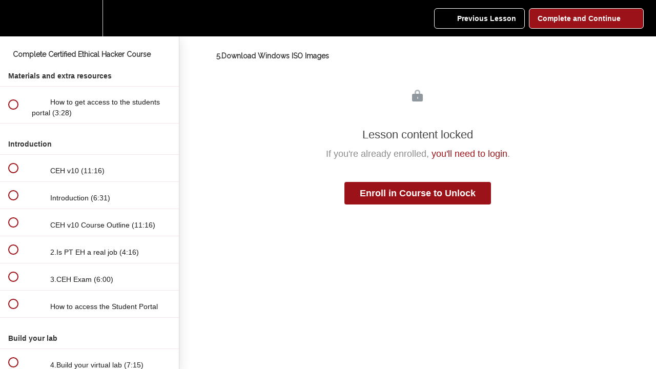

--- FILE ---
content_type: text/html; charset=utf-8
request_url: https://school.infosec4tc.com/courses/the-complete-ethical-hacker-certification-course/lectures/6542573
body_size: 41734
content:
<!DOCTYPE html>
<html>
  <head>
    <script src="https://releases.transloadit.com/uppy/v4.18.0/uppy.min.js"></script><link rel="stylesheet" href="https://releases.transloadit.com/uppy/v4.18.0/uppy.min.css" />
    <link href='https://static-media.hotmart.com/yie-DTOvpXiR-b4Gk4TiYo20hZc=/32x32/https://file-uploads.teachablecdn.com/9dd053c0a9e94aeb9b1677e2db8718e1/60d85b5f355c452285e0a772639f7d52' rel='icon' type='image/png'>

<link href='https://static-media.hotmart.com/hx2q266i9jZQ23leUssDXHXyndo=/72x72/https://file-uploads.teachablecdn.com/9dd053c0a9e94aeb9b1677e2db8718e1/60d85b5f355c452285e0a772639f7d52' rel='apple-touch-icon' type='image/png'>

<link href='https://static-media.hotmart.com/ukzQ-_DZ2BrIatzxjujqBT5qTKk=/144x144/https://file-uploads.teachablecdn.com/9dd053c0a9e94aeb9b1677e2db8718e1/60d85b5f355c452285e0a772639f7d52' rel='apple-touch-icon' type='image/png'>

<link href='https://static-media.hotmart.com/1L5PRwIR6xIkQI-mJj5bw__Rnh8=/320x345/https://uploads.teachablecdn.com/attachments/Dm5RF10LSuS67mHpnFLz_BGH-1.jpg' rel='apple-touch-startup-image' type='image/png'>

<link href='https://static-media.hotmart.com/-DqQWhxV7OzxTT2H1wVmFPmMVN0=/640x690/https://uploads.teachablecdn.com/attachments/Dm5RF10LSuS67mHpnFLz_BGH-1.jpg' rel='apple-touch-startup-image' type='image/png'>

<meta name='apple-mobile-web-app-capable' content='yes' />
<meta charset="UTF-8">
<meta name="csrf-param" content="authenticity_token" />
<meta name="csrf-token" content="lraR3Ms539pK9W6SGsMip-IDBP2rPNhv4JKg8WnD9akadegMm8a9Ce2If-df1rzSgbdzhzs4GucSIQl8QjHU_w" />
<link rel="stylesheet" href="https://fedora.teachablecdn.com/assets/bootstrap-748e653be2be27c8e709ced95eab64a05c870fcc9544b56e33dfe1a9a539317d.css" data-turbolinks-track="true" /><link href="https://teachable-themeable.learning.teachable.com/themecss/production/base.css?_=f84ccf4dd067&amp;brand_course_heading=%23ffffff&amp;brand_heading=%23000000&amp;brand_homepage_heading=%23f0f0f0&amp;brand_navbar_fixed_text=%23ffffff&amp;brand_navbar_text=%23ffffff&amp;brand_primary=%23000000&amp;brand_secondary=%239B1318&amp;brand_text=%23000000&amp;font=Lato&amp;logged_out_homepage_background_image_overlay=0.0&amp;logged_out_homepage_background_image_url=https%3A%2F%2Fuploads.teachablecdn.com%2Fattachments%2FDm5RF10LSuS67mHpnFLz_BGH-1.jpg&amp;show_login=true&amp;show_signup=true" rel="stylesheet" data-turbolinks-track="true"></link>
<title>5.Download Windows ISO Images | InfoSec4TC</title>
<meta name="description" content="This course is covering over 270 attack technologies that hackers use.">
<link rel="canonical" href="https://school.infosec4tc.com/courses/428362/lectures/6542573">
<meta property="og:description" content="This course is covering over 270 attack technologies that hackers use.">
<meta property="og:image" content="https://uploads.teachablecdn.com/attachments/4NCjrM8GRwyQTBQd1U49_3.jpg">
<meta property="og:title" content="5.Download Windows ISO Images">
<meta property="og:type" content="website">
<meta property="og:url" content="https://school.infosec4tc.com/courses/428362/lectures/6542573">
<meta name="brand_video_player_color" content="#39949a">
<meta name="site_title" content="InfoSec4TC">
<link href="//netdna.bootstrapcdn.com/bootstrap/3.0.0/css/bootstrap-glyphicons.css" rel="stylesheet">
<style>* {
    transition: all ease-in-out 1s;
}
h1, h2, h3, h4, h5, h6, .h1, .h2, .h3, .h4, .h5, .h6 {
    font-family: 'Raleway';
}
a {
    color: #9B1318;
}
a:hover {
    color: #9B1318;
    text-decoration: none;
}
.is-scrolling {
    background-color: rgba(0,0,0,0.6);
}
.navbar-nav.navbar-right:last-child {
    margin-right:0 !important;
}
.gadget img {
    width: 35px;
}

.gadget {
    margin-top: 12px;
}

.filter-title h2 {
    text-align: center;
    color: #971216;
    font-weight: 600;
    font-size: 36px;
}

.filter-title h2:after{
  content: "";
    position: absolute;
    height: 3px;
    width: 92px;
    top: 49px;
    bottom: 0px;
    left: 46%;
    z-index: 99!important;
    background-color: #6c6d6e;
}



/*Free benefit css start*/

/*Free benefit css end*/

/*Sale-page start*/

.sale-banner-content {
    text-align: center;
}
.custom-price {
    padding-top: 5rem;
    display: flex;
}
.flx-content img {
    width: 100%;
}
.flx-content {
    width: 32%;
}
.price-content {
    display: flex;
    justify-content: space-between;
    /*align-items: center;*/
}
.flx-content {
    text-align: center;
}
.flx-content h3 {
    font-size: 20px;
    margin-top: 20px;
    margin-bottom: 20px;
    line-height: 1.3;
    font-weight: 600;
}
.price-content {
    margin-top: 5rem;
    margin-bottom: 2rem;
}
.flx-content p {
    font-size: 15px;
    line-height: 1.5;
    padding-left:5px;
    padding-right:5px;
    display: -webkit-box;
    max-width: 362px;
    -webkit-line-clamp: 5;
    -webkit-box-orient: vertical;
    overflow: hidden;
}
.flx-content:hover {
    box-shadow: rgb(38 57 77) 0px 20px 30px -10px;
}
.flx-content {
    box-shadow: rgba(0, 0, 0, 0.24) 0px 3px 8px;
    border-radius: 6px;
}
.flx-content .spl-price {
    font-size: 35px!important;
    font-weight: 600!important;
    margin-top: 18px;
    margin-bottom: 19px;
    color: #971216;
}
.flx-content a {
    color: #fff;
    background-color: #991217;
    font-size: 16px;
    padding: 15px 40px;
    border-radius: 5px;
}


.sale-banner {
    background-image: url(https://uploads.teachablecdn.com/attachments/Dm5RF10LSuS67mHpnFLz_BGH-1.jpg);
    background-size: cover;
    background-repeat: no-repeat;
}



.sale-banner-content {padding: 10rem 5rem 10rem 5rem;}

.sale-banner-content h1 {
    color: #ffff;
    font-size: 39px;
    font-weight: 600;
}

.sale-banner-content p {
    color: #fff;
}

.sale-banner-butn a:nth-child(1) {
    color: #fff;
    background-color: #921114;
    padding: 16px 30px;
    font-size: 19px;
    border-radius: 2px;
}

.sale-banner-butn a:nth-child(2) {
    color: #fff;
    border: 2px solid #921114;
    padding: 15px 28px;
    font-size: 19px;
    border-radius: 2px;
}

.fe-im img {
    width: 40px;
}

.fe-im {
    text-align: right;
    margin-top: 22px;
}

.con-fe{margin-bottom: -29px;}
.con-fe h3 {
    margin-bottom: 0px;
}
    
.feature-img {
    margin-top: 7rem;
    text-align: center;
}
.feature h2 {
    font-size: 39px!important;
}

.bx-feature {
    margin-top: 13rem;
    margin-bottom: 8rem;
}

.feature-img img {
    height: 443px;
    object-fit: cover;
    width: 534px;
    /*box-shadow: rgb(0 0 0 / 16%) 0px 3px 6px, rgb(0 0 0 / 23%) 0px 3px 6px;*/
    border-radius: 7px;
}

.cstm-content{text-align:center;}
.cstm-content h3 {
    font-size: 35px;
    font-weight: 600;
    margin-bottom: 13px;
}

.feature h3 {
    font-size: 20px;
    font-weight: 700;
}


.container.tech-section {
    margin-top: 13rem;
    margin-bottom: 8rem;
}

.tech-section h3 {
    font-size: 35px;
    font-weight: 600;
}

.tech-img {
    margin-top: 23px;
}

.tech-img img {
    border-radius: 7px;
    /*box-shadow: rgb(0 0 0 / 16%) 0px 3px 6px, rgb(0 0 0 / 23%) 0px 3px 6px;*/
    height: 384px;
    width:100%;
    object-fit: contain;
}

.tech-enroll a {
    color: #fff;
    background-color: #921114;
    padding: 16px 30px;
    border-radius: 2px;
    font-size: 16px;
}

.tech-enroll {
    margin-top: 35px!important;
}

/*Sale Page is end */



.homepage-hero h3.subtitle {
    font-weight: 600;
}
.btn-hg, .btn-hg:active, .btn-hg:focus {
    border: 0 none !important;
    border-radius: 4px !important;
}
.btn-md, .btn-md:active, .btn-md:focus {
    border:0 none !important;
    border-radius: 4px !important;
}
.btn-primary, .btn-primary:active, .btn-primary:focus {
    border: 0 none !important;
    border-radius: 4px !important;
}
.btn-primary:hover, .btn-primary:active:hover, .btn-primary:focus:hover {
    border: 0 none !important;
}
.homepage-hero .btn-primary, .homepage-hero .btn-primary:active, .homepage-hero .btn-primary:focus {
    background: #fff !important;
    color: #9B1318 !important;
}
.homepage-hero .btn-primary:hover, .homepage-hero .btn-primary:active:hover, .homepage-hero .btn-primary:focus:hover {
    background: #9B1318 !important;
    color: #fff !important;
}
.sign-up-button, .sign-up-button:active, .sign-up-button:focus {
    background: #fff !important;
    color: #9B1318 !important;
}
.sign-up-button:hover, .sign-up-button:active:hover, .sign-up-button:focus:hover {
    background: #9B1318 !important;
    color: #fff !important;
}
.nav.navbar-nav>li .fedora-navbar-link {
    font-weight: 400;
}
.course-block.featured_courses .container h2,
.block.featured_courses .container h2 {
    font-weight: 600;
}
.course-listing {
    box-shadow: 0px 0px 0px #d1d2d7;
    border: 0 none;
    border-radius: 4px;
    box-shadow: rgb(0 0 0 / 24%) 0px 3px 8px;
}
.course-listing:hover {
    box-shadow: 2px 3px 3px #d1d2d7;
    border: 0 none;
    transition: all ease-in-out 0.5s;
}
.course-listing .course-box-image-container .course-box-image {
    border-top-left-radius: 4px;
    border-top-right-radius: 4px;
}
.course-listing .course-box-image-container {
    max-height: 198px;
}
footer .list-unstyled {
    display: table;
    margin: 0 auto;
}
footer .list-unstyled li {
    float:left;
    border-right:1px solid;
    padding:0 10px;
}
footer .list-unstyled li:last-of-type {
    border-right:0 none;
}
.video-popup-trigger-holder {
    text-align:center;
}
.video-popup-trigger {
    cursor:pointer;
}
.video-trigger-image-holder {
    position: relative;
}
.video-trigger-image-holder .dimmed-background {
    background-color: rgba(0, 0, 0, 0.5);
    color: #fff;
    height: 100%;
    left: 0;
    position: absolute;
    top: 0;
    width: 100%;
}
.video-trigger-image-holder .glyphicon {
    color: #fff;
    font-size: 30px;
    left: 50%;
    position: absolute;
    top: 50%;
    transform: translate(-50%, -50%);
}
.popup-container {
    display:none;
    opacity:0;
    position:fixed;
    top:0;
    left:0;
    height:100%;
    width:100%;
}
.popup-background {
    background-color:rgba(0, 0, 0, 0.5);
    position:fixed;
    top:0;
    left:0;
    height:100%;
    width:100%;
    z-index:900;
}
.popup-holder {
    background-color:#fff;
    border-radius:10px;
    height:400px;
    left:50%;
    overflow:hidden;
    padding:20px;
    position:fixed;
    top:50%;
    transform:translate(-50%, -50%);
    width:600px;
    z-index:910;
}
.popup-holder iframe {
    border-radius:10px;
}
.money-back {
    background: transparent;
    bottom: 92px!important;
    position: sticky;
    right: 30px;
    width: 100px;
    left: 100%;
    float: right;
    margin-right: 30px;
    margin-bottom: 10px!important;
    margin-top:0px!important;
}
.course-block .full-width-image-bg, .block .full-width-image-bg {
    padding-bottom: 50px;
    padding-top: 50px;
}
#block-7702040 {
    margin: 0;
    padding: 0;
    width: 100%;
}
#block-7702040 .container {
    width: 100%;
}
#block-7702040 div {
    margin: 0;
    padding: 0;
    width: 100%;
}
#block-7702040 img {
    margin: 0;
    padding: 0;
    width: 100%;
}
#block-10912967 {
    background-color: #EDEDED;
}
#block-10912967 .container {
    width: 100%;
}
.companies-carousel {
    height: 160px;
    overflow: hidden;
    position: relative;
    width: 100%;
}
.carousel-item {
    display: inline-block;
    width: 200px;
}



.content {
  margin: auto;
  padding: 20px;
  width: 80%;
  max-width: 1200px;
  min-width: 300px;
  margin-bottom: -200px;
}

.slick-slider {
  margin: 30px auto 50px;
}

.slick-prev,
.slick-next {
  color: #000;
  opacity: 1;
  height: 40px;
  width: 40px;
  margin-top: -20px;
}
.slick-prev path,
.slick-next path {
  fill: rgba(0, 0, 0, 0.4);
}
.slick-prev:hover path,
.slick-next:hover path {
  fill: #000;
}

.slick-prev {
  left: -35px;
}

.slick-next {
  right: -35px;
}

.slick-prev:before,
.slick-next:before {
  content: none;
}

.slick-dots li button:before {
  color: rgba(0, 0, 0, 0.4);
  opacity: 1;
  font-size: 8px;
}

.slick-dots li.slick-active button:before {
  color: #000;
}

.quote-container {
  min-height: 200px;
  color: #666666;
  font-size: 36px;
  margin: 0 20px;
  position: relative;
}
.quote-container:hover {
  cursor: -webkit-grab;
  cursor: grab;
}
.quote-container .portrait {
  position: absolute;
  top: 0;
  bottom: 0;
  margin: auto;
  height: 140px;
  width: 140px;
  overflow: hidden;
}
.quote-container .portrait img {
  display: block;
  height: auto;
  width: 100%;
}
.quote-container .quote {
  position: relative;
  z-index: 600;
  padding: 40px 0;
  margin: 0;
  font-size: 20px;
  font-style: italic;
  line-height: 1 !important;
  color: #000;
  border: 0 none;
}
.quote-container .quote p {
  position: relative;
  margin-bottom: 20px;
  text-align: justify;
}
.quote-container .quote p:first-child:before {
    content: '\201C';
    color: rgba(155, 19, 24, 1);
    font-size: 7.5em;
    font-weight: 700;
    opacity: 1;
    position: absolute;
    top: 0.1em;
    left: -0.5em;
    text-shadow: none;
    z-index: -10;
}
.quote-container .quote p:first-child:after {
    content: '\201D';
    color: rgba(155, 19, 24, 1);
    font-size: 7.5em;
    font-weight: 700;
    opacity: 1;
    position: absolute;
    bottom: -0.1em;
    right: -0.5em;
    text-shadow: none;
    z-index: -10;
}
.quote-container .quote cite {
  display: block;
  font-size: 14px;
}
.quote-container .quote cite span {
  font-size: 16px;
  font-style: normal;
  letter-spacing: 1px;
  text-transform: uppercase;
}

.lecture-attachment blockquote, .post blockquote, .block.rich_text blockquote {
    line-height: 1;
    padding: 0 30px;
    margin: 0 30px;
    border: 0 none;
    
}


/*footer social icon- start 27-12-2021*/

  .social-icon a img{width:22px;}

/*footer social icon-end 27-12-2021*/



.dragging .quote-container {
  cursor: -webkit-grabbing;
  cursor: grabbing;
}

.octogon {
  -webkit-clip-path: polygon(50% 0%, 38.11% 6.7%, 24.99% 6.72%, 18.06% 18.44%, 6.7% 25%, 6.56% 38.64%, 0% 50%, 6.7% 61.89%, 6.7% 75%, 18.44% 81.94%, 25% 93.3%, 38.64% 93.44%, 50% 100%, 61.88% 93.3%, 75% 93.3%, 81.94% 81.56%, 93.3% 74.9%, 93.44% 61.36%, 100% 50%, 93.3% 38.11%, 93.3% 25%, 81.56% 18.06%, 74.96% 6.7%, 61.36% 6.56%, 50% 0%);
  clip-path: url(#octogon);
  height: 140px;
  width: 140px;
}

.course-listing {
    background-color: #FEFEFE;
}

/*sticky pop up start*/
  .custom-alert { background: #ab0000; color: #ffffff; height: 50px; top: 0; align-items: center; display: grid; position: sticky; width: 100%; z-index: 2000; }
            .custom-alert p, .custom-alert a { color: #ffffff !important; text-align: center; line-height: 20px; font-size: 18px; margin-top: 3px;}
            /*.navbar { margin-top: 50px; }*/
            .is-scrolling { margin-top: 0 !important; }
              #countdown { color: #ffffff; }
              .closebutton { position: absolute; right: 10px; top: 6px; color: white; font-size: 21px; cursor: pointer; }
              @media only screen and (min-width: 360px) and (max-width: 768px) { .custom-alert { height: auto !important; } .money-back {
    margin-top: 110vh!important;
}
                .fe-im, .con-fe{text-align:center;}
                .fe-im img {
                    width: 55px;
                    margin-top: 20px;
                        }
                        
                .fe-im{margin-top:0px;}
                
                .feature h2 {
              text-align: center;
                      }
              }
              
              
              @media screen and (max-width:414px){
               .sale-banner-butn a {
    display: block;
    margin-top: 17px;
}

  .sale-banner-content {
    padding: 10rem 2rem 10rem 2rem;
}

  .fe-im {
    margin-top: 54px;
}

.feature-img img{height:auto;
  width:100%;
}



              }
              
              
              
/*sticky pop-up end*/



</style>
<script src='//fast.wistia.com/assets/external/E-v1.js'></script>
<script src='https://www.google.com/recaptcha/api.js' async defer></script>


      <meta name="asset_host" content="https://fedora.teachablecdn.com">
     <script>
  (function () {
    const origCreateElement = Document.prototype.createElement;
    Document.prototype.createElement = function () {
      const el = origCreateElement.apply(this, arguments);
      if (arguments[0].toLowerCase() === "video") {
        const observer = new MutationObserver(() => {
          if (
            el.src &&
            el.src.startsWith("data:video") &&
            el.autoplay &&
            el.style.display === "none"
          ) {
            el.removeAttribute("autoplay");
            el.autoplay = false;
            el.style.display = "none";
            observer.disconnect();
          }
        });
        observer.observe(el, {
          attributes: true,
          attributeFilter: ["src", "autoplay", "style"],
        });
      }
      return el;
    };
  })();
</script>
<script src="https://fedora.teachablecdn.com/packs/student-globals--1463f1f1bdf1bb9a431c.js"></script><script src="https://fedora.teachablecdn.com/packs/student-legacy--38db0977d3748059802d.js"></script><script src="https://fedora.teachablecdn.com/packs/student--e4ea9b8f25228072afe8.js"></script>

<!-- Google Analytics -->
<script>
  (function (i, s, o, g, r, a, m) {
    i['GoogleAnalyticsObject'] = r;
    (i[r] =
      i[r] ||
      function () {
        (i[r].q = i[r].q || []).push(arguments);
      }),
      (i[r].l = 1 * new Date());
    (a = s.createElement(o)), (m = s.getElementsByTagName(o)[0]);
    a.async = 1;
    a.src = g;
    m.parentNode.insertBefore(a, m);
  })(
    window,
    document,
    'script',
    'https://www.google-analytics.com/analytics.js',
    'ga'
  );

  ga('create', 'UA-90670104-3', 'auto');
  ga('send', 'pageview');
</script>
<!-- End Google Analytics -->

<script type="text/javascript">
    (function(c,l,a,r,i,t,y){
        c[a]=c[a]||function(){(c[a].q=c[a].q||[]).push(arguments)};
        t=l.createElement(r);t.async=1;t.src="https://www.clarity.ms/tag/"+i;
        y=l.getElementsByTagName(r)[0];y.parentNode.insertBefore(t,y);
    })(window, document, "clarity", "script", "qpt5qmmbp1");
</script>


  <head>
    <meta
    name="facebook-domain-verification"
    content="2qpjqqmfph9sgiclrk8c9m45ey6ud6"
  />
  <!-- Event snippet for Memberships conversion page
In your html page, add the snippet and call gtag_report_conversion when someone clicks on the chosen link or button. -->
<script>
function gtag_report_conversion(url) {
  var callback = function () {
    if (typeof(url) != 'undefined') {
      window.location = url;
    }
  };
  gtag('event', 'conversion', {
      'send_to': 'AW-724349586/p0xBCJ_i3t8aEJLlstkC',
      'value': 14.0,
      'currency': 'USD',
      'event_callback': callback
  });
  return false;
}
</script>

    <link
      rel="stylesheet"
      href="https://use.fontawesome.com/releases/v5.6.3/css/all.css"
      integrity="sha384-UHRtZLI+pbxtHCWp1t77Bi1L4ZtiqrqD80Kn4Z8NTSRyMA2Fd33n5dQ8lWUE00s/"
      crossorigin="anonymous"
    />
    <link
      href="https://fonts.googleapis.com/css?family=Raleway"
      rel="stylesheet"
    />
    <script
      type="text/javascript"
      src="//cdn.jsdelivr.net/jquery.marquee/1.4.0/jquery.marquee.min.js"
    ></script>
    <script
      type="text/javascript"
      src="//cdn.jsdelivr.net/jquery.slick/1.5.0/slick.min.js"
    ></script>
    <link
      rel="stylesheet"
      href="//cdn.jsdelivr.net/jquery.slick/1.5.0/slick.css"
    />
    <link
      rel="stylesheet"
      href="//cdn.jsdelivr.net/jquery.slick/1.5.0/slick-theme.css"
    />
    <script type="text/javascript">
      $(document).ready(function () {
        var page = $('#page').val();
        console.log(page);
        if (page && page == 'Home' && page != '' && page != ' ') {
          var a = 0;
          $(window).scroll(function () {
            var oTop = $('#counter').offset().top - window.innerHeight;
            if (a == 0 && $(window).scrollTop() > oTop) {
              $('.counter-value').each(function () {
                var $this = $(this),
                  countTo = $this.attr('data-count');
                $({
                  countNum: $this.text(),
                }).animate(
                  {
                    countNum: countTo,
                  },

                  {
                    duration: 2000,
                    easing: 'swing',
                    step: function () {
                      $this.text(Math.floor(this.countNum));
                    },
                    complete: function () {
                      $this.text(this.countNum);
                      //alert('finished');
                    },
                  }
                );
              });
              a = 1;
            }
          });
          /*var popupTriggerCounter = setTimeout(function(){
              $('.popup-holder').html('<div class="text-left" style="margin-top:20px;"><h2 style="color:#9B1318; font-weight:800;">Check out our free courses</h2><div class="row"><div class="col-md-6"><p>View all our free courses and enroll in as many courses as you want.</p><p style="font-weight:700;">Zero Charge<br />No Card Details<br />No Hidden Fees</p></div><div class="col-md-6"><img src="https://uploads.teachablecdn.com/attachments/z79fmCdTAqVxdpXQ9YK2_Asset+1%402x.png" width="100%" /></div></div><a class="btn btn-md btn-primary" href="/courses/category/Free">View Free Courses</a></div>')
              $('.popup-container').show().animate({
                  opacity: 1
              }, 1000, "linear");
          }, 15000);*/
        }
        var videoEmbedLink;
        $('.video-popup-trigger').click(function () {
          videoEmbedLink = $(this).attr('data-video-link');
          //alert(videoEmbedLink)
          $('.popup-holder').html(
            '<iframe width="100%" height="100%" src="' +
              videoEmbedLink +
              '" frameborder="0" allow="accelerometer; autoplay; encrypted-media; gyroscope; picture-in-picture" allowfullscreen></iframe>'
          );
          $('.popup-container').show().animate(
            {
              opacity: 1,
            },
            1000,
            'linear'
          );
        });
        $('.popup-background').click(function () {
          $('.popup-container').animate(
            {
              opacity: 0,
            },
            1000,
            'linear'
          );
          setTimeout(function () {
            $('.popup-container').hide();
            $('.popup-holder').html('');
          }, 800);
        });
        var prevButton =
            '<button type="button" data-role="none" class="slick-prev" aria-label="prev"><svg xmlns="http://www.w3.org/2000/svg" viewBox="0 0 24 24" version="1.1"><path fill="#000" d="M 16,16.46 11.415,11.875 16,7.29 14.585,5.875 l -6,6 6,6 z" /></svg></button>',
          nextButton =
            '<button type="button" data-role="none" class="slick-next" aria-label="next"><svg version="1.1" xmlns="http://www.w3.org/2000/svg" viewBox="0 0 24 24"><path fill="#000" d="M8.585 16.46l4.585-4.585-4.585-4.585 1.415-1.415 6 6-6 6z"></path></svg></button>';

        $('.single-item').slick({
          infinite: true,
          dots: true,
          autoplay: true,
          autoplaySpeed: 6000,
          speed: 1000,
          cssEase: 'ease-in-out',
          prevArrow: prevButton,
          nextArrow: nextButton,
        });

        $('.quote-container').mousedown(function () {
          $('.single-item').addClass('dragging');
        });
        $('.quote-container').mouseup(function () {
          $('.single-item').removeClass('dragging');
        });
        $('.facebook-button').removeClass('fa');
        $('.facebook-button').addClass('fab');
        $('.twitter-button').removeClass('fa');
        $('.twitter-button').addClass('fab');
        $('.google-plus-button').removeClass('fa');
        $('.google-plus-button').addClass('fab');
        $('.linkedin-button').removeClass('fa');
        $('.linkedin-button').addClass('fab');
      });
    </script>
    <script type="text/javascript">
      $(function () {
        $('.companies-carousel').marquee({
          speed: 30,
          duplicated: true,
          gap: 00,
          direction: 'left',
          pauseOnHover: false,
          startVisible: true,
        });
      });
    </script>
    <script src="https://apps.elfsight.com/p/platform.js" defer></script>

    <!-- Google Tag Manager -->
    <script>
      (function (w, d, s, l, i) {
        w[l] = w[l] || [];
        w[l].push({ 'gtm.start': new Date().getTime(), event: 'gtm.js' });
        var f = d.getElementsByTagName(s)[0],
          j = d.createElement(s),
          dl = l != 'dataLayer' ? '&l=' + l : '';
        j.async = true;
        j.src = 'https://www.googletagmanager.com/gtm.js?id=' + i + dl;
        f.parentNode.insertBefore(j, f);
      })(window, document, 'script', 'dataLayer', 'GTM-TJ7JKT9');
    </script>
    <!-- End Google Tag Manager -->
    <!-- Global site tag (gtag.js) - Google Analytics -->
    <script
      async
      src="https://www.googletagmanager.com/gtag/js?id=G-7J18NVG6SY"
    ></script>
    <script>
      window.dataLayer = window.dataLayer || [];
      function gtag() {
        dataLayer.push(arguments);
      }
      gtag('js', new Date());

      gtag('config', 'G-7J18NVG6SY');
    </script>

    <!-sticky banner start--->

    <!--<div class="custom-alert">-->
    <!--          <p>50% OFF on ALL PLANS 🎁 <strong></strong> ⏱  <span id="countdown">212 hours 12 minutes 23seconds</span>.</p>-->
    <!--          <div class="closebutton">x</div>-->
    <!--        </div>-->

    <script>
      $(document).ready(function () {
        $(document).on('click', '.csBtn', function (event) {
          var enrollBtn = $(this);
          var courseContent = enrollBtn.closest('.course-content');
          var h3Text = courseContent.find('h3').text().trim();
          var h6Text = courseContent.find('h6').text().trim();
          var pageUrl = window.location.href; // Get the current page URL
          var productObj = {
            id: 1,
            name: h3Text,
            price: h6Text,
            page: 'Home Page', // Set the page URL
            url: enrollBtn.attr('href'), // Retrieve the URL from the href attribute
          };
          productClick(productObj);
          // productImp(productObj);
          // You can add more actions here if needed
        });
        $(document).on('click', '.course-listing', function (event) {
          var target = event.target.closest('.course-listing');
          var courseId = target.dataset.courseId;
          var linkElement = target.querySelector(
            "[data-role='course-box-link']"
          );

          // Find the elements containing name and price
          var nameElement = target.querySelector('.course-listing-title');
          var priceElement = target.querySelector('.course-price');

          // Get the text content of name and price elements
          var name = nameElement ? nameElement.textContent.trim() : '';
          var price = priceElement ? priceElement.textContent.trim() : '';
          var courseUrl = linkElement ? linkElement.getAttribute('href') : '';

          if (courseId && courseUrl) {
            var productObj = {
              id: courseId,
              name: name,
              price: price,
              page: 'Courses Page',
              url: courseUrl,
            };
            productClick(productObj);
          }
        });
        $(document).on(
          'click',
          '#enroll-button,#enroll-button-top',
          function (event) {
            var enrollBtn = $(this);
            var courseHeader = $('.course-header-container');
            var courseName = courseHeader.find('.course-title').text().trim();
            var h6Text = enrollBtn.find('.default-product-price').text().trim(); // Get the price from the button text
            var pageUrl = window.location.href; // Get the current page URL
            var productObj = {
              name: courseName,
              price: h6Text,
              page: pageUrl, // Set the page URL
              url: enrollBtn.attr('href'), // Retrieve the URL from the href attribute
              id: enrollBtn.data('course-id'), // Get the course ID from data attribute
            };

            addToCart(productObj);
            // onCheckout(productObj);
            // You can add more actions here if needed
          }
        );

        var currentPage = getCurrentPageNumber();
        if (currentPage == '/') {
          getCourseListFromHome();
        }
        if (currentPage.includes('/courses/')) {
          getCourseListFromCourse();
        }
      });

      function addToCart(productObj) {
        dataLayer.push({ ecommerce: null }); // Clear the previous ecommerce object.
        dataLayer.push({
          event: 'addToCart',
          ecommerce: {
            // item_list_id: productObj.page,
            // item_list_name: productObj.page,
            items: [
              {
                item_id: productObj.id,
                item_name: productObj.name,
                // item_list_id: productObj.page,
                // item_list_name: productObj.page,
                price: productObj.price,
                quantity: 1,
              },
            ],
          },
        });
        gtag('event', 'addToCart', {
          currency: 'USD',
          value: productObj.price,
          items: [
            {
              item_id: productObj.id,
              item_name: productObj.name,
              price: productObj.price,
              quantity: 1,
            },
          ],
        });
      }
      function onCheckout(productObj) {
        dataLayer.push({ ecommerce: null }); // Clear the previous ecommerce object.
        dataLayer.push({
          event: 'checkout',
          ecommerce: {
            checkout: {
              actionField: { step: 1, option: 'Visa' },
              products: [
                {
                  name: productObj.name, // Name or ID is required.
                  price: productObj.price,
                  quantity: 1,
                },
              ],
            },
          },
        });
      }
      function productClick(productObj) {
        dataLayer.push({ ecommerce: null }); // Clear the previous ecommerce object.
        dataLayer.push({
          event: 'productClick',
          ecommerce: {
            item_list_id: productObj.page,
            item_list_name: productObj.page,
            items: [
              {
                item_id: productObj.id,
                item_name: productObj.name,
                item_list_id: productObj.page,
                item_list_name: productObj.page,
                price: productObj.price,
                quantity: 1,
              },
            ],
          },
        });
        gtag('event', 'productClick', {
          currency: 'USD',
          value: productObj.price,
          items: [
            {
              item_id: productObj.id,
              item_name: productObj.name,
              price: productObj.price,
              quantity: 1,
            },
          ],
        });
      }
      function productImp(productObj) {
        console.log(productObj);
        dataLayer.push({ ecommerce: null }); // Clear the previous ecommerce object.
        dataLayer.push({
          ecommerce: {
            currencyCode: 'USD', // Local currency is optional.
            impressions: productObj,
          },
        });
        // gtag('event', 'productImp', {
        //   items: [
        //     {
        //       // item_id: productObj.id,
        //       item_name: productObj.name,
        //       price: productObj.price,
        //       quantity: 1,
        //     },
        //   ],
        // });
      }
      // // Get the current page number from the URL
      function getCurrentPageNumber() {
        var path = window.location.pathname; // Get the path from the URL
        var match = path.match(/\/page\/(\d+)/); // Match the pattern "/page/<number>"
        if (path) {
          return path; // Extract the page number and convert it to an integer
        } else {
          return 1; // If no page number is found, default to 1
        }
      }
      function getCourseListFromHome() {
        // Get all elements with the class 'course-sec'
        var courseSections = document.querySelectorAll('.course-sec');
        var projects = [];

        // Loop through each course section
        courseSections.forEach(function (courseSec, index) {
          // Extract information from each course section
          var name = courseSec.querySelector('h3').innerText;
          var price = courseSec.querySelector('h6').innerText;
          var productObj = {
            id: 1,
            name: name,
            price: price,
          };
          projects.push(productObj);
        });
        productImp(projects);
      }
      function getCourseListFromCourse() {
        // Get all elements with the class 'course-listing'
        var courseListings = document.querySelectorAll('.course-listing');
        var projects = [];
        // Loop through each course listing
        courseListings.forEach(function (courseListing, index) {
          // Extract information from each course listing
          var courseId = courseListing.getAttribute('data-course-id');
          var courseUrl = courseListing.getAttribute('data-course-url');
          var courseTitle = courseListing.querySelector(
            '.course-listing-title'
          ).innerText;
          var courseSubtitle = courseListing.querySelector(
            '.course-listing-subtitle'
          ).innerText;
          var courseBundle = courseListing
            .querySelector('.course-bundle')
            .innerText.trim();
          var coursePrice =
            courseListing.querySelector('.course-price').innerText;
          var courseObj = {
            id: courseId,
            name: courseTitle,
            price: coursePrice,
          };
          projects.push(courseObj);
        });
        productImp(projects);
      }

      $(document).on('page:change load', function () {
        var expires = getCookie('alertmessage');
        var nowDate = new Date();
        console.log(nowDate.valueOf(), parseInt(expires));
        if (nowDate.valueOf() < parseInt(expires)) {
          console.log('disable alert');
          $('.custom-alert').css('display', 'none');
          $('.navbar').css('margin-top', '0');
          $('.closeButton').unbind();
        } else {
          console.log('alert enabled');
        }
      });

      $('.closebutton').on('click', function () {
        $('.custom-alert').css('display', 'none');
        $('.navbar').css('margin-top', '0');
        var date, expires;
        date = new Date();
        date.setTime(date.getTime() + 7 * 24 * 60 * 60 * 1000); // 7 days
        expires = date.getTime();
        // set cookie
        document.cookie =
          'alertmessage=' + expires + '; expires=' + date.toGMTString() + ';';
      });

      var yourDateToGo = new Date(Date.UTC(2021, 11, 21, 06, 59, 59, 59)); //here you're making new Date object
      console.log(yourDateToGo);

      var timing = setInterval(function () {
        var currentDate = new Date().getTime();
        var timeLeft = yourDateToGo - currentDate;
        var days = Math.floor(timeLeft / (1000 * 60 * 60 * 24)); //conversion miliseconds on days
        if (days < 1) {
          days = ''; //if number of days is below 10, programm is writing "0" before 9, that's why you see "09" instead of "9"
        } else {
          if (days == 1) {
            days = days + ' day ';
          } else {
            days = days + ' days ';
          }
        }
        var hours = Math.floor(
          (timeLeft % (1000 * 60 * 60 * 24)) / (1000 * 60 * 60)
        ); //conversion miliseconds to hours
        if (hours < 1) {
          hours = '';
        } else {
          if (hours == 1) {
            hours = hours + ' hour ';
          } else {
            hours = hours + ' hours ';
          }
        }
        var minutes = Math.floor((timeLeft % (1000 * 60 * 60)) / (1000 * 60)); //conversion miliseconds to minutes
        if (minutes < 1 && days < 1 && hours < 1) {
          minutes = '';
        } else {
          if (minutes == 1) {
            minutes = minutes + ' minute ';
          } else {
            minutes = minutes + ' minutes ';
          }
        }
        var seconds = Math.floor((timeLeft % (1000 * 60)) / 1000); //conversion miliseconds to seconds
        if (seconds == 1) {
          seconds = seconds + ' second';
        } else {
          seconds = seconds + ' seconds';
        }

        console.log(seconds);
        $('#countdown').html(days + hours + minutes + seconds);

        if (timeLeft <= 0) {
          clearInterval(timing);
          $('#countdown').html("It's over");
          //if there's no time left, programm in this 2 lines is clearing interval (nothing is counting now)
          //and you see "It's over" instead of time left
        }
      }, 1000);

      function getCookie(cname) {
        var name = cname + '=';
        var decodedCookie = decodeURIComponent(document.cookie);
        var ca = decodedCookie.split(';');
        for (var i = 0; i < ca.length; i++) {
          var c = ca[i];
          while (c.charAt(0) == ' ') {
            c = c.substring(1);
          }
          if (c.indexOf(name) == 0) {
            return c.substring(name.length, c.length);
          }
        }
        return '';
      }
    </script>
  
</head>



<!-- Google tag (gtag.js) -->
<script async src="https://www.googletagmanager.com/gtag/js?id=G-SL8LSCXHSV"></script>
<script>
  window.dataLayer = window.dataLayer || [];
  function gtag(){dataLayer.push(arguments);}
  gtag('js', new Date());

  gtag('config', 'G-SL8LSCXHSV', {
    'user_id': '',
    'school_id': '100167',
    'school_domain': 'school.infosec4tc.com'
  });
</script>

<link href="/blog/rss" rel="alternate" title="RSS Feed" type="application/rss+xml" />
<meta http-equiv="X-UA-Compatible" content="IE=edge">
<script type="text/javascript">window.NREUM||(NREUM={});NREUM.info={"beacon":"bam.nr-data.net","errorBeacon":"bam.nr-data.net","licenseKey":"NRBR-08e3a2ada38dc55a529","applicationID":"1065060701","transactionName":"dAxdTUFZXVQEQh0JAFQXRktWRR5LCV9F","queueTime":0,"applicationTime":241,"agent":""}</script>
<script type="text/javascript">(window.NREUM||(NREUM={})).init={privacy:{cookies_enabled:true},ajax:{deny_list:["bam.nr-data.net"]},feature_flags:["soft_nav"],distributed_tracing:{enabled:true}};(window.NREUM||(NREUM={})).loader_config={agentID:"1103368432",accountID:"4102727",trustKey:"27503",xpid:"UAcHU1FRDxABVFdXBwcHUVQA",licenseKey:"NRBR-08e3a2ada38dc55a529",applicationID:"1065060701",browserID:"1103368432"};;/*! For license information please see nr-loader-spa-1.308.0.min.js.LICENSE.txt */
(()=>{var e,t,r={384:(e,t,r)=>{"use strict";r.d(t,{NT:()=>a,US:()=>u,Zm:()=>o,bQ:()=>d,dV:()=>c,pV:()=>l});var n=r(6154),i=r(1863),s=r(1910);const a={beacon:"bam.nr-data.net",errorBeacon:"bam.nr-data.net"};function o(){return n.gm.NREUM||(n.gm.NREUM={}),void 0===n.gm.newrelic&&(n.gm.newrelic=n.gm.NREUM),n.gm.NREUM}function c(){let e=o();return e.o||(e.o={ST:n.gm.setTimeout,SI:n.gm.setImmediate||n.gm.setInterval,CT:n.gm.clearTimeout,XHR:n.gm.XMLHttpRequest,REQ:n.gm.Request,EV:n.gm.Event,PR:n.gm.Promise,MO:n.gm.MutationObserver,FETCH:n.gm.fetch,WS:n.gm.WebSocket},(0,s.i)(...Object.values(e.o))),e}function d(e,t){let r=o();r.initializedAgents??={},t.initializedAt={ms:(0,i.t)(),date:new Date},r.initializedAgents[e]=t}function u(e,t){o()[e]=t}function l(){return function(){let e=o();const t=e.info||{};e.info={beacon:a.beacon,errorBeacon:a.errorBeacon,...t}}(),function(){let e=o();const t=e.init||{};e.init={...t}}(),c(),function(){let e=o();const t=e.loader_config||{};e.loader_config={...t}}(),o()}},782:(e,t,r)=>{"use strict";r.d(t,{T:()=>n});const n=r(860).K7.pageViewTiming},860:(e,t,r)=>{"use strict";r.d(t,{$J:()=>u,K7:()=>c,P3:()=>d,XX:()=>i,Yy:()=>o,df:()=>s,qY:()=>n,v4:()=>a});const n="events",i="jserrors",s="browser/blobs",a="rum",o="browser/logs",c={ajax:"ajax",genericEvents:"generic_events",jserrors:i,logging:"logging",metrics:"metrics",pageAction:"page_action",pageViewEvent:"page_view_event",pageViewTiming:"page_view_timing",sessionReplay:"session_replay",sessionTrace:"session_trace",softNav:"soft_navigations",spa:"spa"},d={[c.pageViewEvent]:1,[c.pageViewTiming]:2,[c.metrics]:3,[c.jserrors]:4,[c.spa]:5,[c.ajax]:6,[c.sessionTrace]:7,[c.softNav]:8,[c.sessionReplay]:9,[c.logging]:10,[c.genericEvents]:11},u={[c.pageViewEvent]:a,[c.pageViewTiming]:n,[c.ajax]:n,[c.spa]:n,[c.softNav]:n,[c.metrics]:i,[c.jserrors]:i,[c.sessionTrace]:s,[c.sessionReplay]:s,[c.logging]:o,[c.genericEvents]:"ins"}},944:(e,t,r)=>{"use strict";r.d(t,{R:()=>i});var n=r(3241);function i(e,t){"function"==typeof console.debug&&(console.debug("New Relic Warning: https://github.com/newrelic/newrelic-browser-agent/blob/main/docs/warning-codes.md#".concat(e),t),(0,n.W)({agentIdentifier:null,drained:null,type:"data",name:"warn",feature:"warn",data:{code:e,secondary:t}}))}},993:(e,t,r)=>{"use strict";r.d(t,{A$:()=>s,ET:()=>a,TZ:()=>o,p_:()=>i});var n=r(860);const i={ERROR:"ERROR",WARN:"WARN",INFO:"INFO",DEBUG:"DEBUG",TRACE:"TRACE"},s={OFF:0,ERROR:1,WARN:2,INFO:3,DEBUG:4,TRACE:5},a="log",o=n.K7.logging},1541:(e,t,r)=>{"use strict";r.d(t,{U:()=>i,f:()=>n});const n={MFE:"MFE",BA:"BA"};function i(e,t){if(2!==t?.harvestEndpointVersion)return{};const r=t.agentRef.runtime.appMetadata.agents[0].entityGuid;return e?{"source.id":e.id,"source.name":e.name,"source.type":e.type,"parent.id":e.parent?.id||r,"parent.type":e.parent?.type||n.BA}:{"entity.guid":r,appId:t.agentRef.info.applicationID}}},1687:(e,t,r)=>{"use strict";r.d(t,{Ak:()=>d,Ze:()=>h,x3:()=>u});var n=r(3241),i=r(7836),s=r(3606),a=r(860),o=r(2646);const c={};function d(e,t){const r={staged:!1,priority:a.P3[t]||0};l(e),c[e].get(t)||c[e].set(t,r)}function u(e,t){e&&c[e]&&(c[e].get(t)&&c[e].delete(t),p(e,t,!1),c[e].size&&f(e))}function l(e){if(!e)throw new Error("agentIdentifier required");c[e]||(c[e]=new Map)}function h(e="",t="feature",r=!1){if(l(e),!e||!c[e].get(t)||r)return p(e,t);c[e].get(t).staged=!0,f(e)}function f(e){const t=Array.from(c[e]);t.every(([e,t])=>t.staged)&&(t.sort((e,t)=>e[1].priority-t[1].priority),t.forEach(([t])=>{c[e].delete(t),p(e,t)}))}function p(e,t,r=!0){const a=e?i.ee.get(e):i.ee,c=s.i.handlers;if(!a.aborted&&a.backlog&&c){if((0,n.W)({agentIdentifier:e,type:"lifecycle",name:"drain",feature:t}),r){const e=a.backlog[t],r=c[t];if(r){for(let t=0;e&&t<e.length;++t)g(e[t],r);Object.entries(r).forEach(([e,t])=>{Object.values(t||{}).forEach(t=>{t[0]?.on&&t[0]?.context()instanceof o.y&&t[0].on(e,t[1])})})}}a.isolatedBacklog||delete c[t],a.backlog[t]=null,a.emit("drain-"+t,[])}}function g(e,t){var r=e[1];Object.values(t[r]||{}).forEach(t=>{var r=e[0];if(t[0]===r){var n=t[1],i=e[3],s=e[2];n.apply(i,s)}})}},1738:(e,t,r)=>{"use strict";r.d(t,{U:()=>f,Y:()=>h});var n=r(3241),i=r(9908),s=r(1863),a=r(944),o=r(5701),c=r(3969),d=r(8362),u=r(860),l=r(4261);function h(e,t,r,s){const h=s||r;!h||h[e]&&h[e]!==d.d.prototype[e]||(h[e]=function(){(0,i.p)(c.xV,["API/"+e+"/called"],void 0,u.K7.metrics,r.ee),(0,n.W)({agentIdentifier:r.agentIdentifier,drained:!!o.B?.[r.agentIdentifier],type:"data",name:"api",feature:l.Pl+e,data:{}});try{return t.apply(this,arguments)}catch(e){(0,a.R)(23,e)}})}function f(e,t,r,n,a){const o=e.info;null===r?delete o.jsAttributes[t]:o.jsAttributes[t]=r,(a||null===r)&&(0,i.p)(l.Pl+n,[(0,s.t)(),t,r],void 0,"session",e.ee)}},1741:(e,t,r)=>{"use strict";r.d(t,{W:()=>s});var n=r(944),i=r(4261);class s{#e(e,...t){if(this[e]!==s.prototype[e])return this[e](...t);(0,n.R)(35,e)}addPageAction(e,t){return this.#e(i.hG,e,t)}register(e){return this.#e(i.eY,e)}recordCustomEvent(e,t){return this.#e(i.fF,e,t)}setPageViewName(e,t){return this.#e(i.Fw,e,t)}setCustomAttribute(e,t,r){return this.#e(i.cD,e,t,r)}noticeError(e,t){return this.#e(i.o5,e,t)}setUserId(e,t=!1){return this.#e(i.Dl,e,t)}setApplicationVersion(e){return this.#e(i.nb,e)}setErrorHandler(e){return this.#e(i.bt,e)}addRelease(e,t){return this.#e(i.k6,e,t)}log(e,t){return this.#e(i.$9,e,t)}start(){return this.#e(i.d3)}finished(e){return this.#e(i.BL,e)}recordReplay(){return this.#e(i.CH)}pauseReplay(){return this.#e(i.Tb)}addToTrace(e){return this.#e(i.U2,e)}setCurrentRouteName(e){return this.#e(i.PA,e)}interaction(e){return this.#e(i.dT,e)}wrapLogger(e,t,r){return this.#e(i.Wb,e,t,r)}measure(e,t){return this.#e(i.V1,e,t)}consent(e){return this.#e(i.Pv,e)}}},1863:(e,t,r)=>{"use strict";function n(){return Math.floor(performance.now())}r.d(t,{t:()=>n})},1910:(e,t,r)=>{"use strict";r.d(t,{i:()=>s});var n=r(944);const i=new Map;function s(...e){return e.every(e=>{if(i.has(e))return i.get(e);const t="function"==typeof e?e.toString():"",r=t.includes("[native code]"),s=t.includes("nrWrapper");return r||s||(0,n.R)(64,e?.name||t),i.set(e,r),r})}},2555:(e,t,r)=>{"use strict";r.d(t,{D:()=>o,f:()=>a});var n=r(384),i=r(8122);const s={beacon:n.NT.beacon,errorBeacon:n.NT.errorBeacon,licenseKey:void 0,applicationID:void 0,sa:void 0,queueTime:void 0,applicationTime:void 0,ttGuid:void 0,user:void 0,account:void 0,product:void 0,extra:void 0,jsAttributes:{},userAttributes:void 0,atts:void 0,transactionName:void 0,tNamePlain:void 0};function a(e){try{return!!e.licenseKey&&!!e.errorBeacon&&!!e.applicationID}catch(e){return!1}}const o=e=>(0,i.a)(e,s)},2614:(e,t,r)=>{"use strict";r.d(t,{BB:()=>a,H3:()=>n,g:()=>d,iL:()=>c,tS:()=>o,uh:()=>i,wk:()=>s});const n="NRBA",i="SESSION",s=144e5,a=18e5,o={STARTED:"session-started",PAUSE:"session-pause",RESET:"session-reset",RESUME:"session-resume",UPDATE:"session-update"},c={SAME_TAB:"same-tab",CROSS_TAB:"cross-tab"},d={OFF:0,FULL:1,ERROR:2}},2646:(e,t,r)=>{"use strict";r.d(t,{y:()=>n});class n{constructor(e){this.contextId=e}}},2843:(e,t,r)=>{"use strict";r.d(t,{G:()=>s,u:()=>i});var n=r(3878);function i(e,t=!1,r,i){(0,n.DD)("visibilitychange",function(){if(t)return void("hidden"===document.visibilityState&&e());e(document.visibilityState)},r,i)}function s(e,t,r){(0,n.sp)("pagehide",e,t,r)}},3241:(e,t,r)=>{"use strict";r.d(t,{W:()=>s});var n=r(6154);const i="newrelic";function s(e={}){try{n.gm.dispatchEvent(new CustomEvent(i,{detail:e}))}catch(e){}}},3304:(e,t,r)=>{"use strict";r.d(t,{A:()=>s});var n=r(7836);const i=()=>{const e=new WeakSet;return(t,r)=>{if("object"==typeof r&&null!==r){if(e.has(r))return;e.add(r)}return r}};function s(e){try{return JSON.stringify(e,i())??""}catch(e){try{n.ee.emit("internal-error",[e])}catch(e){}return""}}},3333:(e,t,r)=>{"use strict";r.d(t,{$v:()=>u,TZ:()=>n,Xh:()=>c,Zp:()=>i,kd:()=>d,mq:()=>o,nf:()=>a,qN:()=>s});const n=r(860).K7.genericEvents,i=["auxclick","click","copy","keydown","paste","scrollend"],s=["focus","blur"],a=4,o=1e3,c=2e3,d=["PageAction","UserAction","BrowserPerformance"],u={RESOURCES:"experimental.resources",REGISTER:"register"}},3434:(e,t,r)=>{"use strict";r.d(t,{Jt:()=>s,YM:()=>d});var n=r(7836),i=r(5607);const s="nr@original:".concat(i.W),a=50;var o=Object.prototype.hasOwnProperty,c=!1;function d(e,t){return e||(e=n.ee),r.inPlace=function(e,t,n,i,s){n||(n="");const a="-"===n.charAt(0);for(let o=0;o<t.length;o++){const c=t[o],d=e[c];l(d)||(e[c]=r(d,a?c+n:n,i,c,s))}},r.flag=s,r;function r(t,r,n,c,d){return l(t)?t:(r||(r=""),nrWrapper[s]=t,function(e,t,r){if(Object.defineProperty&&Object.keys)try{return Object.keys(e).forEach(function(r){Object.defineProperty(t,r,{get:function(){return e[r]},set:function(t){return e[r]=t,t}})}),t}catch(e){u([e],r)}for(var n in e)o.call(e,n)&&(t[n]=e[n])}(t,nrWrapper,e),nrWrapper);function nrWrapper(){var s,o,l,h;let f;try{o=this,s=[...arguments],l="function"==typeof n?n(s,o):n||{}}catch(t){u([t,"",[s,o,c],l],e)}i(r+"start",[s,o,c],l,d);const p=performance.now();let g;try{return h=t.apply(o,s),g=performance.now(),h}catch(e){throw g=performance.now(),i(r+"err",[s,o,e],l,d),f=e,f}finally{const e=g-p,t={start:p,end:g,duration:e,isLongTask:e>=a,methodName:c,thrownError:f};t.isLongTask&&i("long-task",[t,o],l,d),i(r+"end",[s,o,h],l,d)}}}function i(r,n,i,s){if(!c||t){var a=c;c=!0;try{e.emit(r,n,i,t,s)}catch(t){u([t,r,n,i],e)}c=a}}}function u(e,t){t||(t=n.ee);try{t.emit("internal-error",e)}catch(e){}}function l(e){return!(e&&"function"==typeof e&&e.apply&&!e[s])}},3606:(e,t,r)=>{"use strict";r.d(t,{i:()=>s});var n=r(9908);s.on=a;var i=s.handlers={};function s(e,t,r,s){a(s||n.d,i,e,t,r)}function a(e,t,r,i,s){s||(s="feature"),e||(e=n.d);var a=t[s]=t[s]||{};(a[r]=a[r]||[]).push([e,i])}},3738:(e,t,r)=>{"use strict";r.d(t,{He:()=>i,Kp:()=>o,Lc:()=>d,Rz:()=>u,TZ:()=>n,bD:()=>s,d3:()=>a,jx:()=>l,sl:()=>h,uP:()=>c});const n=r(860).K7.sessionTrace,i="bstResource",s="resource",a="-start",o="-end",c="fn"+a,d="fn"+o,u="pushState",l=1e3,h=3e4},3785:(e,t,r)=>{"use strict";r.d(t,{R:()=>c,b:()=>d});var n=r(9908),i=r(1863),s=r(860),a=r(3969),o=r(993);function c(e,t,r={},c=o.p_.INFO,d=!0,u,l=(0,i.t)()){(0,n.p)(a.xV,["API/logging/".concat(c.toLowerCase(),"/called")],void 0,s.K7.metrics,e),(0,n.p)(o.ET,[l,t,r,c,d,u],void 0,s.K7.logging,e)}function d(e){return"string"==typeof e&&Object.values(o.p_).some(t=>t===e.toUpperCase().trim())}},3878:(e,t,r)=>{"use strict";function n(e,t){return{capture:e,passive:!1,signal:t}}function i(e,t,r=!1,i){window.addEventListener(e,t,n(r,i))}function s(e,t,r=!1,i){document.addEventListener(e,t,n(r,i))}r.d(t,{DD:()=>s,jT:()=>n,sp:()=>i})},3962:(e,t,r)=>{"use strict";r.d(t,{AM:()=>a,O2:()=>l,OV:()=>s,Qu:()=>h,TZ:()=>c,ih:()=>f,pP:()=>o,t1:()=>u,tC:()=>i,wD:()=>d});var n=r(860);const i=["click","keydown","submit"],s="popstate",a="api",o="initialPageLoad",c=n.K7.softNav,d=5e3,u=500,l={INITIAL_PAGE_LOAD:"",ROUTE_CHANGE:1,UNSPECIFIED:2},h={INTERACTION:1,AJAX:2,CUSTOM_END:3,CUSTOM_TRACER:4},f={IP:"in progress",PF:"pending finish",FIN:"finished",CAN:"cancelled"}},3969:(e,t,r)=>{"use strict";r.d(t,{TZ:()=>n,XG:()=>o,rs:()=>i,xV:()=>a,z_:()=>s});const n=r(860).K7.metrics,i="sm",s="cm",a="storeSupportabilityMetrics",o="storeEventMetrics"},4234:(e,t,r)=>{"use strict";r.d(t,{W:()=>s});var n=r(7836),i=r(1687);class s{constructor(e,t){this.agentIdentifier=e,this.ee=n.ee.get(e),this.featureName=t,this.blocked=!1}deregisterDrain(){(0,i.x3)(this.agentIdentifier,this.featureName)}}},4261:(e,t,r)=>{"use strict";r.d(t,{$9:()=>u,BL:()=>c,CH:()=>p,Dl:()=>R,Fw:()=>w,PA:()=>v,Pl:()=>n,Pv:()=>A,Tb:()=>h,U2:()=>a,V1:()=>E,Wb:()=>T,bt:()=>y,cD:()=>b,d3:()=>x,dT:()=>d,eY:()=>g,fF:()=>f,hG:()=>s,hw:()=>i,k6:()=>o,nb:()=>m,o5:()=>l});const n="api-",i=n+"ixn-",s="addPageAction",a="addToTrace",o="addRelease",c="finished",d="interaction",u="log",l="noticeError",h="pauseReplay",f="recordCustomEvent",p="recordReplay",g="register",m="setApplicationVersion",v="setCurrentRouteName",b="setCustomAttribute",y="setErrorHandler",w="setPageViewName",R="setUserId",x="start",T="wrapLogger",E="measure",A="consent"},5205:(e,t,r)=>{"use strict";r.d(t,{j:()=>S});var n=r(384),i=r(1741);var s=r(2555),a=r(3333);const o=e=>{if(!e||"string"!=typeof e)return!1;try{document.createDocumentFragment().querySelector(e)}catch{return!1}return!0};var c=r(2614),d=r(944),u=r(8122);const l="[data-nr-mask]",h=e=>(0,u.a)(e,(()=>{const e={feature_flags:[],experimental:{allow_registered_children:!1,resources:!1},mask_selector:"*",block_selector:"[data-nr-block]",mask_input_options:{color:!1,date:!1,"datetime-local":!1,email:!1,month:!1,number:!1,range:!1,search:!1,tel:!1,text:!1,time:!1,url:!1,week:!1,textarea:!1,select:!1,password:!0}};return{ajax:{deny_list:void 0,block_internal:!0,enabled:!0,autoStart:!0},api:{get allow_registered_children(){return e.feature_flags.includes(a.$v.REGISTER)||e.experimental.allow_registered_children},set allow_registered_children(t){e.experimental.allow_registered_children=t},duplicate_registered_data:!1},browser_consent_mode:{enabled:!1},distributed_tracing:{enabled:void 0,exclude_newrelic_header:void 0,cors_use_newrelic_header:void 0,cors_use_tracecontext_headers:void 0,allowed_origins:void 0},get feature_flags(){return e.feature_flags},set feature_flags(t){e.feature_flags=t},generic_events:{enabled:!0,autoStart:!0},harvest:{interval:30},jserrors:{enabled:!0,autoStart:!0},logging:{enabled:!0,autoStart:!0},metrics:{enabled:!0,autoStart:!0},obfuscate:void 0,page_action:{enabled:!0},page_view_event:{enabled:!0,autoStart:!0},page_view_timing:{enabled:!0,autoStart:!0},performance:{capture_marks:!1,capture_measures:!1,capture_detail:!0,resources:{get enabled(){return e.feature_flags.includes(a.$v.RESOURCES)||e.experimental.resources},set enabled(t){e.experimental.resources=t},asset_types:[],first_party_domains:[],ignore_newrelic:!0}},privacy:{cookies_enabled:!0},proxy:{assets:void 0,beacon:void 0},session:{expiresMs:c.wk,inactiveMs:c.BB},session_replay:{autoStart:!0,enabled:!1,preload:!1,sampling_rate:10,error_sampling_rate:100,collect_fonts:!1,inline_images:!1,fix_stylesheets:!0,mask_all_inputs:!0,get mask_text_selector(){return e.mask_selector},set mask_text_selector(t){o(t)?e.mask_selector="".concat(t,",").concat(l):""===t||null===t?e.mask_selector=l:(0,d.R)(5,t)},get block_class(){return"nr-block"},get ignore_class(){return"nr-ignore"},get mask_text_class(){return"nr-mask"},get block_selector(){return e.block_selector},set block_selector(t){o(t)?e.block_selector+=",".concat(t):""!==t&&(0,d.R)(6,t)},get mask_input_options(){return e.mask_input_options},set mask_input_options(t){t&&"object"==typeof t?e.mask_input_options={...t,password:!0}:(0,d.R)(7,t)}},session_trace:{enabled:!0,autoStart:!0},soft_navigations:{enabled:!0,autoStart:!0},spa:{enabled:!0,autoStart:!0},ssl:void 0,user_actions:{enabled:!0,elementAttributes:["id","className","tagName","type"]}}})());var f=r(6154),p=r(9324);let g=0;const m={buildEnv:p.F3,distMethod:p.Xs,version:p.xv,originTime:f.WN},v={consented:!1},b={appMetadata:{},get consented(){return this.session?.state?.consent||v.consented},set consented(e){v.consented=e},customTransaction:void 0,denyList:void 0,disabled:!1,harvester:void 0,isolatedBacklog:!1,isRecording:!1,loaderType:void 0,maxBytes:3e4,obfuscator:void 0,onerror:void 0,ptid:void 0,releaseIds:{},session:void 0,timeKeeper:void 0,registeredEntities:[],jsAttributesMetadata:{bytes:0},get harvestCount(){return++g}},y=e=>{const t=(0,u.a)(e,b),r=Object.keys(m).reduce((e,t)=>(e[t]={value:m[t],writable:!1,configurable:!0,enumerable:!0},e),{});return Object.defineProperties(t,r)};var w=r(5701);const R=e=>{const t=e.startsWith("http");e+="/",r.p=t?e:"https://"+e};var x=r(7836),T=r(3241);const E={accountID:void 0,trustKey:void 0,agentID:void 0,licenseKey:void 0,applicationID:void 0,xpid:void 0},A=e=>(0,u.a)(e,E),_=new Set;function S(e,t={},r,a){let{init:o,info:c,loader_config:d,runtime:u={},exposed:l=!0}=t;if(!c){const e=(0,n.pV)();o=e.init,c=e.info,d=e.loader_config}e.init=h(o||{}),e.loader_config=A(d||{}),c.jsAttributes??={},f.bv&&(c.jsAttributes.isWorker=!0),e.info=(0,s.D)(c);const p=e.init,g=[c.beacon,c.errorBeacon];_.has(e.agentIdentifier)||(p.proxy.assets&&(R(p.proxy.assets),g.push(p.proxy.assets)),p.proxy.beacon&&g.push(p.proxy.beacon),e.beacons=[...g],function(e){const t=(0,n.pV)();Object.getOwnPropertyNames(i.W.prototype).forEach(r=>{const n=i.W.prototype[r];if("function"!=typeof n||"constructor"===n)return;let s=t[r];e[r]&&!1!==e.exposed&&"micro-agent"!==e.runtime?.loaderType&&(t[r]=(...t)=>{const n=e[r](...t);return s?s(...t):n})})}(e),(0,n.US)("activatedFeatures",w.B)),u.denyList=[...p.ajax.deny_list||[],...p.ajax.block_internal?g:[]],u.ptid=e.agentIdentifier,u.loaderType=r,e.runtime=y(u),_.has(e.agentIdentifier)||(e.ee=x.ee.get(e.agentIdentifier),e.exposed=l,(0,T.W)({agentIdentifier:e.agentIdentifier,drained:!!w.B?.[e.agentIdentifier],type:"lifecycle",name:"initialize",feature:void 0,data:e.config})),_.add(e.agentIdentifier)}},5270:(e,t,r)=>{"use strict";r.d(t,{Aw:()=>a,SR:()=>s,rF:()=>o});var n=r(384),i=r(7767);function s(e){return!!(0,n.dV)().o.MO&&(0,i.V)(e)&&!0===e?.session_trace.enabled}function a(e){return!0===e?.session_replay.preload&&s(e)}function o(e,t){try{if("string"==typeof t?.type){if("password"===t.type.toLowerCase())return"*".repeat(e?.length||0);if(void 0!==t?.dataset?.nrUnmask||t?.classList?.contains("nr-unmask"))return e}}catch(e){}return"string"==typeof e?e.replace(/[\S]/g,"*"):"*".repeat(e?.length||0)}},5289:(e,t,r)=>{"use strict";r.d(t,{GG:()=>a,Qr:()=>c,sB:()=>o});var n=r(3878),i=r(6389);function s(){return"undefined"==typeof document||"complete"===document.readyState}function a(e,t){if(s())return e();const r=(0,i.J)(e),a=setInterval(()=>{s()&&(clearInterval(a),r())},500);(0,n.sp)("load",r,t)}function o(e){if(s())return e();(0,n.DD)("DOMContentLoaded",e)}function c(e){if(s())return e();(0,n.sp)("popstate",e)}},5607:(e,t,r)=>{"use strict";r.d(t,{W:()=>n});const n=(0,r(9566).bz)()},5701:(e,t,r)=>{"use strict";r.d(t,{B:()=>s,t:()=>a});var n=r(3241);const i=new Set,s={};function a(e,t){const r=t.agentIdentifier;s[r]??={},e&&"object"==typeof e&&(i.has(r)||(t.ee.emit("rumresp",[e]),s[r]=e,i.add(r),(0,n.W)({agentIdentifier:r,loaded:!0,drained:!0,type:"lifecycle",name:"load",feature:void 0,data:e})))}},6154:(e,t,r)=>{"use strict";r.d(t,{OF:()=>d,RI:()=>i,WN:()=>h,bv:()=>s,eN:()=>f,gm:()=>a,lR:()=>l,m:()=>c,mw:()=>o,sb:()=>u});var n=r(1863);const i="undefined"!=typeof window&&!!window.document,s="undefined"!=typeof WorkerGlobalScope&&("undefined"!=typeof self&&self instanceof WorkerGlobalScope&&self.navigator instanceof WorkerNavigator||"undefined"!=typeof globalThis&&globalThis instanceof WorkerGlobalScope&&globalThis.navigator instanceof WorkerNavigator),a=i?window:"undefined"!=typeof WorkerGlobalScope&&("undefined"!=typeof self&&self instanceof WorkerGlobalScope&&self||"undefined"!=typeof globalThis&&globalThis instanceof WorkerGlobalScope&&globalThis),o=Boolean("hidden"===a?.document?.visibilityState),c=""+a?.location,d=/iPad|iPhone|iPod/.test(a.navigator?.userAgent),u=d&&"undefined"==typeof SharedWorker,l=(()=>{const e=a.navigator?.userAgent?.match(/Firefox[/\s](\d+\.\d+)/);return Array.isArray(e)&&e.length>=2?+e[1]:0})(),h=Date.now()-(0,n.t)(),f=()=>"undefined"!=typeof PerformanceNavigationTiming&&a?.performance?.getEntriesByType("navigation")?.[0]?.responseStart},6344:(e,t,r)=>{"use strict";r.d(t,{BB:()=>u,Qb:()=>l,TZ:()=>i,Ug:()=>a,Vh:()=>s,_s:()=>o,bc:()=>d,yP:()=>c});var n=r(2614);const i=r(860).K7.sessionReplay,s="errorDuringReplay",a=.12,o={DomContentLoaded:0,Load:1,FullSnapshot:2,IncrementalSnapshot:3,Meta:4,Custom:5},c={[n.g.ERROR]:15e3,[n.g.FULL]:3e5,[n.g.OFF]:0},d={RESET:{message:"Session was reset",sm:"Reset"},IMPORT:{message:"Recorder failed to import",sm:"Import"},TOO_MANY:{message:"429: Too Many Requests",sm:"Too-Many"},TOO_BIG:{message:"Payload was too large",sm:"Too-Big"},CROSS_TAB:{message:"Session Entity was set to OFF on another tab",sm:"Cross-Tab"},ENTITLEMENTS:{message:"Session Replay is not allowed and will not be started",sm:"Entitlement"}},u=5e3,l={API:"api",RESUME:"resume",SWITCH_TO_FULL:"switchToFull",INITIALIZE:"initialize",PRELOAD:"preload"}},6389:(e,t,r)=>{"use strict";function n(e,t=500,r={}){const n=r?.leading||!1;let i;return(...r)=>{n&&void 0===i&&(e.apply(this,r),i=setTimeout(()=>{i=clearTimeout(i)},t)),n||(clearTimeout(i),i=setTimeout(()=>{e.apply(this,r)},t))}}function i(e){let t=!1;return(...r)=>{t||(t=!0,e.apply(this,r))}}r.d(t,{J:()=>i,s:()=>n})},6630:(e,t,r)=>{"use strict";r.d(t,{T:()=>n});const n=r(860).K7.pageViewEvent},6774:(e,t,r)=>{"use strict";r.d(t,{T:()=>n});const n=r(860).K7.jserrors},7295:(e,t,r)=>{"use strict";r.d(t,{Xv:()=>a,gX:()=>i,iW:()=>s});var n=[];function i(e){if(!e||s(e))return!1;if(0===n.length)return!0;if("*"===n[0].hostname)return!1;for(var t=0;t<n.length;t++){var r=n[t];if(r.hostname.test(e.hostname)&&r.pathname.test(e.pathname))return!1}return!0}function s(e){return void 0===e.hostname}function a(e){if(n=[],e&&e.length)for(var t=0;t<e.length;t++){let r=e[t];if(!r)continue;if("*"===r)return void(n=[{hostname:"*"}]);0===r.indexOf("http://")?r=r.substring(7):0===r.indexOf("https://")&&(r=r.substring(8));const i=r.indexOf("/");let s,a;i>0?(s=r.substring(0,i),a=r.substring(i)):(s=r,a="*");let[c]=s.split(":");n.push({hostname:o(c),pathname:o(a,!0)})}}function o(e,t=!1){const r=e.replace(/[.+?^${}()|[\]\\]/g,e=>"\\"+e).replace(/\*/g,".*?");return new RegExp((t?"^":"")+r+"$")}},7485:(e,t,r)=>{"use strict";r.d(t,{D:()=>i});var n=r(6154);function i(e){if(0===(e||"").indexOf("data:"))return{protocol:"data"};try{const t=new URL(e,location.href),r={port:t.port,hostname:t.hostname,pathname:t.pathname,search:t.search,protocol:t.protocol.slice(0,t.protocol.indexOf(":")),sameOrigin:t.protocol===n.gm?.location?.protocol&&t.host===n.gm?.location?.host};return r.port&&""!==r.port||("http:"===t.protocol&&(r.port="80"),"https:"===t.protocol&&(r.port="443")),r.pathname&&""!==r.pathname?r.pathname.startsWith("/")||(r.pathname="/".concat(r.pathname)):r.pathname="/",r}catch(e){return{}}}},7699:(e,t,r)=>{"use strict";r.d(t,{It:()=>s,KC:()=>o,No:()=>i,qh:()=>a});var n=r(860);const i=16e3,s=1e6,a="SESSION_ERROR",o={[n.K7.logging]:!0,[n.K7.genericEvents]:!1,[n.K7.jserrors]:!1,[n.K7.ajax]:!1}},7767:(e,t,r)=>{"use strict";r.d(t,{V:()=>i});var n=r(6154);const i=e=>n.RI&&!0===e?.privacy.cookies_enabled},7836:(e,t,r)=>{"use strict";r.d(t,{P:()=>o,ee:()=>c});var n=r(384),i=r(8990),s=r(2646),a=r(5607);const o="nr@context:".concat(a.W),c=function e(t,r){var n={},a={},u={},l=!1;try{l=16===r.length&&d.initializedAgents?.[r]?.runtime.isolatedBacklog}catch(e){}var h={on:p,addEventListener:p,removeEventListener:function(e,t){var r=n[e];if(!r)return;for(var i=0;i<r.length;i++)r[i]===t&&r.splice(i,1)},emit:function(e,r,n,i,s){!1!==s&&(s=!0);if(c.aborted&&!i)return;t&&s&&t.emit(e,r,n);var o=f(n);g(e).forEach(e=>{e.apply(o,r)});var d=v()[a[e]];d&&d.push([h,e,r,o]);return o},get:m,listeners:g,context:f,buffer:function(e,t){const r=v();if(t=t||"feature",h.aborted)return;Object.entries(e||{}).forEach(([e,n])=>{a[n]=t,t in r||(r[t]=[])})},abort:function(){h._aborted=!0,Object.keys(h.backlog).forEach(e=>{delete h.backlog[e]})},isBuffering:function(e){return!!v()[a[e]]},debugId:r,backlog:l?{}:t&&"object"==typeof t.backlog?t.backlog:{},isolatedBacklog:l};return Object.defineProperty(h,"aborted",{get:()=>{let e=h._aborted||!1;return e||(t&&(e=t.aborted),e)}}),h;function f(e){return e&&e instanceof s.y?e:e?(0,i.I)(e,o,()=>new s.y(o)):new s.y(o)}function p(e,t){n[e]=g(e).concat(t)}function g(e){return n[e]||[]}function m(t){return u[t]=u[t]||e(h,t)}function v(){return h.backlog}}(void 0,"globalEE"),d=(0,n.Zm)();d.ee||(d.ee=c)},8122:(e,t,r)=>{"use strict";r.d(t,{a:()=>i});var n=r(944);function i(e,t){try{if(!e||"object"!=typeof e)return(0,n.R)(3);if(!t||"object"!=typeof t)return(0,n.R)(4);const r=Object.create(Object.getPrototypeOf(t),Object.getOwnPropertyDescriptors(t)),s=0===Object.keys(r).length?e:r;for(let a in s)if(void 0!==e[a])try{if(null===e[a]){r[a]=null;continue}Array.isArray(e[a])&&Array.isArray(t[a])?r[a]=Array.from(new Set([...e[a],...t[a]])):"object"==typeof e[a]&&"object"==typeof t[a]?r[a]=i(e[a],t[a]):r[a]=e[a]}catch(e){r[a]||(0,n.R)(1,e)}return r}catch(e){(0,n.R)(2,e)}}},8139:(e,t,r)=>{"use strict";r.d(t,{u:()=>h});var n=r(7836),i=r(3434),s=r(8990),a=r(6154);const o={},c=a.gm.XMLHttpRequest,d="addEventListener",u="removeEventListener",l="nr@wrapped:".concat(n.P);function h(e){var t=function(e){return(e||n.ee).get("events")}(e);if(o[t.debugId]++)return t;o[t.debugId]=1;var r=(0,i.YM)(t,!0);function h(e){r.inPlace(e,[d,u],"-",p)}function p(e,t){return e[1]}return"getPrototypeOf"in Object&&(a.RI&&f(document,h),c&&f(c.prototype,h),f(a.gm,h)),t.on(d+"-start",function(e,t){var n=e[1];if(null!==n&&("function"==typeof n||"object"==typeof n)&&"newrelic"!==e[0]){var i=(0,s.I)(n,l,function(){var e={object:function(){if("function"!=typeof n.handleEvent)return;return n.handleEvent.apply(n,arguments)},function:n}[typeof n];return e?r(e,"fn-",null,e.name||"anonymous"):n});this.wrapped=e[1]=i}}),t.on(u+"-start",function(e){e[1]=this.wrapped||e[1]}),t}function f(e,t,...r){let n=e;for(;"object"==typeof n&&!Object.prototype.hasOwnProperty.call(n,d);)n=Object.getPrototypeOf(n);n&&t(n,...r)}},8362:(e,t,r)=>{"use strict";r.d(t,{d:()=>s});var n=r(9566),i=r(1741);class s extends i.W{agentIdentifier=(0,n.LA)(16)}},8374:(e,t,r)=>{r.nc=(()=>{try{return document?.currentScript?.nonce}catch(e){}return""})()},8990:(e,t,r)=>{"use strict";r.d(t,{I:()=>i});var n=Object.prototype.hasOwnProperty;function i(e,t,r){if(n.call(e,t))return e[t];var i=r();if(Object.defineProperty&&Object.keys)try{return Object.defineProperty(e,t,{value:i,writable:!0,enumerable:!1}),i}catch(e){}return e[t]=i,i}},9119:(e,t,r)=>{"use strict";r.d(t,{L:()=>s});var n=/([^?#]*)[^#]*(#[^?]*|$).*/,i=/([^?#]*)().*/;function s(e,t){return e?e.replace(t?n:i,"$1$2"):e}},9300:(e,t,r)=>{"use strict";r.d(t,{T:()=>n});const n=r(860).K7.ajax},9324:(e,t,r)=>{"use strict";r.d(t,{AJ:()=>a,F3:()=>i,Xs:()=>s,Yq:()=>o,xv:()=>n});const n="1.308.0",i="PROD",s="CDN",a="@newrelic/rrweb",o="1.0.1"},9566:(e,t,r)=>{"use strict";r.d(t,{LA:()=>o,ZF:()=>c,bz:()=>a,el:()=>d});var n=r(6154);const i="xxxxxxxx-xxxx-4xxx-yxxx-xxxxxxxxxxxx";function s(e,t){return e?15&e[t]:16*Math.random()|0}function a(){const e=n.gm?.crypto||n.gm?.msCrypto;let t,r=0;return e&&e.getRandomValues&&(t=e.getRandomValues(new Uint8Array(30))),i.split("").map(e=>"x"===e?s(t,r++).toString(16):"y"===e?(3&s()|8).toString(16):e).join("")}function o(e){const t=n.gm?.crypto||n.gm?.msCrypto;let r,i=0;t&&t.getRandomValues&&(r=t.getRandomValues(new Uint8Array(e)));const a=[];for(var o=0;o<e;o++)a.push(s(r,i++).toString(16));return a.join("")}function c(){return o(16)}function d(){return o(32)}},9908:(e,t,r)=>{"use strict";r.d(t,{d:()=>n,p:()=>i});var n=r(7836).ee.get("handle");function i(e,t,r,i,s){s?(s.buffer([e],i),s.emit(e,t,r)):(n.buffer([e],i),n.emit(e,t,r))}}},n={};function i(e){var t=n[e];if(void 0!==t)return t.exports;var s=n[e]={exports:{}};return r[e](s,s.exports,i),s.exports}i.m=r,i.d=(e,t)=>{for(var r in t)i.o(t,r)&&!i.o(e,r)&&Object.defineProperty(e,r,{enumerable:!0,get:t[r]})},i.f={},i.e=e=>Promise.all(Object.keys(i.f).reduce((t,r)=>(i.f[r](e,t),t),[])),i.u=e=>({212:"nr-spa-compressor",249:"nr-spa-recorder",478:"nr-spa"}[e]+"-1.308.0.min.js"),i.o=(e,t)=>Object.prototype.hasOwnProperty.call(e,t),e={},t="NRBA-1.308.0.PROD:",i.l=(r,n,s,a)=>{if(e[r])e[r].push(n);else{var o,c;if(void 0!==s)for(var d=document.getElementsByTagName("script"),u=0;u<d.length;u++){var l=d[u];if(l.getAttribute("src")==r||l.getAttribute("data-webpack")==t+s){o=l;break}}if(!o){c=!0;var h={478:"sha512-RSfSVnmHk59T/uIPbdSE0LPeqcEdF4/+XhfJdBuccH5rYMOEZDhFdtnh6X6nJk7hGpzHd9Ujhsy7lZEz/ORYCQ==",249:"sha512-ehJXhmntm85NSqW4MkhfQqmeKFulra3klDyY0OPDUE+sQ3GokHlPh1pmAzuNy//3j4ac6lzIbmXLvGQBMYmrkg==",212:"sha512-B9h4CR46ndKRgMBcK+j67uSR2RCnJfGefU+A7FrgR/k42ovXy5x/MAVFiSvFxuVeEk/pNLgvYGMp1cBSK/G6Fg=="};(o=document.createElement("script")).charset="utf-8",i.nc&&o.setAttribute("nonce",i.nc),o.setAttribute("data-webpack",t+s),o.src=r,0!==o.src.indexOf(window.location.origin+"/")&&(o.crossOrigin="anonymous"),h[a]&&(o.integrity=h[a])}e[r]=[n];var f=(t,n)=>{o.onerror=o.onload=null,clearTimeout(p);var i=e[r];if(delete e[r],o.parentNode&&o.parentNode.removeChild(o),i&&i.forEach(e=>e(n)),t)return t(n)},p=setTimeout(f.bind(null,void 0,{type:"timeout",target:o}),12e4);o.onerror=f.bind(null,o.onerror),o.onload=f.bind(null,o.onload),c&&document.head.appendChild(o)}},i.r=e=>{"undefined"!=typeof Symbol&&Symbol.toStringTag&&Object.defineProperty(e,Symbol.toStringTag,{value:"Module"}),Object.defineProperty(e,"__esModule",{value:!0})},i.p="https://js-agent.newrelic.com/",(()=>{var e={38:0,788:0};i.f.j=(t,r)=>{var n=i.o(e,t)?e[t]:void 0;if(0!==n)if(n)r.push(n[2]);else{var s=new Promise((r,i)=>n=e[t]=[r,i]);r.push(n[2]=s);var a=i.p+i.u(t),o=new Error;i.l(a,r=>{if(i.o(e,t)&&(0!==(n=e[t])&&(e[t]=void 0),n)){var s=r&&("load"===r.type?"missing":r.type),a=r&&r.target&&r.target.src;o.message="Loading chunk "+t+" failed: ("+s+": "+a+")",o.name="ChunkLoadError",o.type=s,o.request=a,n[1](o)}},"chunk-"+t,t)}};var t=(t,r)=>{var n,s,[a,o,c]=r,d=0;if(a.some(t=>0!==e[t])){for(n in o)i.o(o,n)&&(i.m[n]=o[n]);if(c)c(i)}for(t&&t(r);d<a.length;d++)s=a[d],i.o(e,s)&&e[s]&&e[s][0](),e[s]=0},r=self["webpackChunk:NRBA-1.308.0.PROD"]=self["webpackChunk:NRBA-1.308.0.PROD"]||[];r.forEach(t.bind(null,0)),r.push=t.bind(null,r.push.bind(r))})(),(()=>{"use strict";i(8374);var e=i(8362),t=i(860);const r=Object.values(t.K7);var n=i(5205);var s=i(9908),a=i(1863),o=i(4261),c=i(1738);var d=i(1687),u=i(4234),l=i(5289),h=i(6154),f=i(944),p=i(5270),g=i(7767),m=i(6389),v=i(7699);class b extends u.W{constructor(e,t){super(e.agentIdentifier,t),this.agentRef=e,this.abortHandler=void 0,this.featAggregate=void 0,this.loadedSuccessfully=void 0,this.onAggregateImported=new Promise(e=>{this.loadedSuccessfully=e}),this.deferred=Promise.resolve(),!1===e.init[this.featureName].autoStart?this.deferred=new Promise((t,r)=>{this.ee.on("manual-start-all",(0,m.J)(()=>{(0,d.Ak)(e.agentIdentifier,this.featureName),t()}))}):(0,d.Ak)(e.agentIdentifier,t)}importAggregator(e,t,r={}){if(this.featAggregate)return;const n=async()=>{let n;await this.deferred;try{if((0,g.V)(e.init)){const{setupAgentSession:t}=await i.e(478).then(i.bind(i,8766));n=t(e)}}catch(e){(0,f.R)(20,e),this.ee.emit("internal-error",[e]),(0,s.p)(v.qh,[e],void 0,this.featureName,this.ee)}try{if(!this.#t(this.featureName,n,e.init))return(0,d.Ze)(this.agentIdentifier,this.featureName),void this.loadedSuccessfully(!1);const{Aggregate:i}=await t();this.featAggregate=new i(e,r),e.runtime.harvester.initializedAggregates.push(this.featAggregate),this.loadedSuccessfully(!0)}catch(e){(0,f.R)(34,e),this.abortHandler?.(),(0,d.Ze)(this.agentIdentifier,this.featureName,!0),this.loadedSuccessfully(!1),this.ee&&this.ee.abort()}};h.RI?(0,l.GG)(()=>n(),!0):n()}#t(e,r,n){if(this.blocked)return!1;switch(e){case t.K7.sessionReplay:return(0,p.SR)(n)&&!!r;case t.K7.sessionTrace:return!!r;default:return!0}}}var y=i(6630),w=i(2614),R=i(3241);class x extends b{static featureName=y.T;constructor(e){var t;super(e,y.T),this.setupInspectionEvents(e.agentIdentifier),t=e,(0,c.Y)(o.Fw,function(e,r){"string"==typeof e&&("/"!==e.charAt(0)&&(e="/"+e),t.runtime.customTransaction=(r||"http://custom.transaction")+e,(0,s.p)(o.Pl+o.Fw,[(0,a.t)()],void 0,void 0,t.ee))},t),this.importAggregator(e,()=>i.e(478).then(i.bind(i,2467)))}setupInspectionEvents(e){const t=(t,r)=>{t&&(0,R.W)({agentIdentifier:e,timeStamp:t.timeStamp,loaded:"complete"===t.target.readyState,type:"window",name:r,data:t.target.location+""})};(0,l.sB)(e=>{t(e,"DOMContentLoaded")}),(0,l.GG)(e=>{t(e,"load")}),(0,l.Qr)(e=>{t(e,"navigate")}),this.ee.on(w.tS.UPDATE,(t,r)=>{(0,R.W)({agentIdentifier:e,type:"lifecycle",name:"session",data:r})})}}var T=i(384);class E extends e.d{constructor(e){var t;(super(),h.gm)?(this.features={},(0,T.bQ)(this.agentIdentifier,this),this.desiredFeatures=new Set(e.features||[]),this.desiredFeatures.add(x),(0,n.j)(this,e,e.loaderType||"agent"),t=this,(0,c.Y)(o.cD,function(e,r,n=!1){if("string"==typeof e){if(["string","number","boolean"].includes(typeof r)||null===r)return(0,c.U)(t,e,r,o.cD,n);(0,f.R)(40,typeof r)}else(0,f.R)(39,typeof e)},t),function(e){(0,c.Y)(o.Dl,function(t,r=!1){if("string"!=typeof t&&null!==t)return void(0,f.R)(41,typeof t);const n=e.info.jsAttributes["enduser.id"];r&&null!=n&&n!==t?(0,s.p)(o.Pl+"setUserIdAndResetSession",[t],void 0,"session",e.ee):(0,c.U)(e,"enduser.id",t,o.Dl,!0)},e)}(this),function(e){(0,c.Y)(o.nb,function(t){if("string"==typeof t||null===t)return(0,c.U)(e,"application.version",t,o.nb,!1);(0,f.R)(42,typeof t)},e)}(this),function(e){(0,c.Y)(o.d3,function(){e.ee.emit("manual-start-all")},e)}(this),function(e){(0,c.Y)(o.Pv,function(t=!0){if("boolean"==typeof t){if((0,s.p)(o.Pl+o.Pv,[t],void 0,"session",e.ee),e.runtime.consented=t,t){const t=e.features.page_view_event;t.onAggregateImported.then(e=>{const r=t.featAggregate;e&&!r.sentRum&&r.sendRum()})}}else(0,f.R)(65,typeof t)},e)}(this),this.run()):(0,f.R)(21)}get config(){return{info:this.info,init:this.init,loader_config:this.loader_config,runtime:this.runtime}}get api(){return this}run(){try{const e=function(e){const t={};return r.forEach(r=>{t[r]=!!e[r]?.enabled}),t}(this.init),n=[...this.desiredFeatures];n.sort((e,r)=>t.P3[e.featureName]-t.P3[r.featureName]),n.forEach(r=>{if(!e[r.featureName]&&r.featureName!==t.K7.pageViewEvent)return;if(r.featureName===t.K7.spa)return void(0,f.R)(67);const n=function(e){switch(e){case t.K7.ajax:return[t.K7.jserrors];case t.K7.sessionTrace:return[t.K7.ajax,t.K7.pageViewEvent];case t.K7.sessionReplay:return[t.K7.sessionTrace];case t.K7.pageViewTiming:return[t.K7.pageViewEvent];default:return[]}}(r.featureName).filter(e=>!(e in this.features));n.length>0&&(0,f.R)(36,{targetFeature:r.featureName,missingDependencies:n}),this.features[r.featureName]=new r(this)})}catch(e){(0,f.R)(22,e);for(const e in this.features)this.features[e].abortHandler?.();const t=(0,T.Zm)();delete t.initializedAgents[this.agentIdentifier]?.features,delete this.sharedAggregator;return t.ee.get(this.agentIdentifier).abort(),!1}}}var A=i(2843),_=i(782);class S extends b{static featureName=_.T;constructor(e){super(e,_.T),h.RI&&((0,A.u)(()=>(0,s.p)("docHidden",[(0,a.t)()],void 0,_.T,this.ee),!0),(0,A.G)(()=>(0,s.p)("winPagehide",[(0,a.t)()],void 0,_.T,this.ee)),this.importAggregator(e,()=>i.e(478).then(i.bind(i,9917))))}}var O=i(3969);class I extends b{static featureName=O.TZ;constructor(e){super(e,O.TZ),h.RI&&document.addEventListener("securitypolicyviolation",e=>{(0,s.p)(O.xV,["Generic/CSPViolation/Detected"],void 0,this.featureName,this.ee)}),this.importAggregator(e,()=>i.e(478).then(i.bind(i,6555)))}}var N=i(6774),P=i(3878),k=i(3304);class D{constructor(e,t,r,n,i){this.name="UncaughtError",this.message="string"==typeof e?e:(0,k.A)(e),this.sourceURL=t,this.line=r,this.column=n,this.__newrelic=i}}function C(e){return M(e)?e:new D(void 0!==e?.message?e.message:e,e?.filename||e?.sourceURL,e?.lineno||e?.line,e?.colno||e?.col,e?.__newrelic,e?.cause)}function j(e){const t="Unhandled Promise Rejection: ";if(!e?.reason)return;if(M(e.reason)){try{e.reason.message.startsWith(t)||(e.reason.message=t+e.reason.message)}catch(e){}return C(e.reason)}const r=C(e.reason);return(r.message||"").startsWith(t)||(r.message=t+r.message),r}function L(e){if(e.error instanceof SyntaxError&&!/:\d+$/.test(e.error.stack?.trim())){const t=new D(e.message,e.filename,e.lineno,e.colno,e.error.__newrelic,e.cause);return t.name=SyntaxError.name,t}return M(e.error)?e.error:C(e)}function M(e){return e instanceof Error&&!!e.stack}function H(e,r,n,i,o=(0,a.t)()){"string"==typeof e&&(e=new Error(e)),(0,s.p)("err",[e,o,!1,r,n.runtime.isRecording,void 0,i],void 0,t.K7.jserrors,n.ee),(0,s.p)("uaErr",[],void 0,t.K7.genericEvents,n.ee)}var B=i(1541),K=i(993),W=i(3785);function U(e,{customAttributes:t={},level:r=K.p_.INFO}={},n,i,s=(0,a.t)()){(0,W.R)(n.ee,e,t,r,!1,i,s)}function F(e,r,n,i,c=(0,a.t)()){(0,s.p)(o.Pl+o.hG,[c,e,r,i],void 0,t.K7.genericEvents,n.ee)}function V(e,r,n,i,c=(0,a.t)()){const{start:d,end:u,customAttributes:l}=r||{},h={customAttributes:l||{}};if("object"!=typeof h.customAttributes||"string"!=typeof e||0===e.length)return void(0,f.R)(57);const p=(e,t)=>null==e?t:"number"==typeof e?e:e instanceof PerformanceMark?e.startTime:Number.NaN;if(h.start=p(d,0),h.end=p(u,c),Number.isNaN(h.start)||Number.isNaN(h.end))(0,f.R)(57);else{if(h.duration=h.end-h.start,!(h.duration<0))return(0,s.p)(o.Pl+o.V1,[h,e,i],void 0,t.K7.genericEvents,n.ee),h;(0,f.R)(58)}}function G(e,r={},n,i,c=(0,a.t)()){(0,s.p)(o.Pl+o.fF,[c,e,r,i],void 0,t.K7.genericEvents,n.ee)}function z(e){(0,c.Y)(o.eY,function(t){return Y(e,t)},e)}function Y(e,r,n){(0,f.R)(54,"newrelic.register"),r||={},r.type=B.f.MFE,r.licenseKey||=e.info.licenseKey,r.blocked=!1,r.parent=n||{},Array.isArray(r.tags)||(r.tags=[]);const i={};r.tags.forEach(e=>{"name"!==e&&"id"!==e&&(i["source.".concat(e)]=!0)}),r.isolated??=!0;let o=()=>{};const c=e.runtime.registeredEntities;if(!r.isolated){const e=c.find(({metadata:{target:{id:e}}})=>e===r.id&&!r.isolated);if(e)return e}const d=e=>{r.blocked=!0,o=e};function u(e){return"string"==typeof e&&!!e.trim()&&e.trim().length<501||"number"==typeof e}e.init.api.allow_registered_children||d((0,m.J)(()=>(0,f.R)(55))),u(r.id)&&u(r.name)||d((0,m.J)(()=>(0,f.R)(48,r)));const l={addPageAction:(t,n={})=>g(F,[t,{...i,...n},e],r),deregister:()=>{d((0,m.J)(()=>(0,f.R)(68)))},log:(t,n={})=>g(U,[t,{...n,customAttributes:{...i,...n.customAttributes||{}}},e],r),measure:(t,n={})=>g(V,[t,{...n,customAttributes:{...i,...n.customAttributes||{}}},e],r),noticeError:(t,n={})=>g(H,[t,{...i,...n},e],r),register:(t={})=>g(Y,[e,t],l.metadata.target),recordCustomEvent:(t,n={})=>g(G,[t,{...i,...n},e],r),setApplicationVersion:e=>p("application.version",e),setCustomAttribute:(e,t)=>p(e,t),setUserId:e=>p("enduser.id",e),metadata:{customAttributes:i,target:r}},h=()=>(r.blocked&&o(),r.blocked);h()||c.push(l);const p=(e,t)=>{h()||(i[e]=t)},g=(r,n,i)=>{if(h())return;const o=(0,a.t)();(0,s.p)(O.xV,["API/register/".concat(r.name,"/called")],void 0,t.K7.metrics,e.ee);try{if(e.init.api.duplicate_registered_data&&"register"!==r.name){let e=n;if(n[1]instanceof Object){const t={"child.id":i.id,"child.type":i.type};e="customAttributes"in n[1]?[n[0],{...n[1],customAttributes:{...n[1].customAttributes,...t}},...n.slice(2)]:[n[0],{...n[1],...t},...n.slice(2)]}r(...e,void 0,o)}return r(...n,i,o)}catch(e){(0,f.R)(50,e)}};return l}class Z extends b{static featureName=N.T;constructor(e){var t;super(e,N.T),t=e,(0,c.Y)(o.o5,(e,r)=>H(e,r,t),t),function(e){(0,c.Y)(o.bt,function(t){e.runtime.onerror=t},e)}(e),function(e){let t=0;(0,c.Y)(o.k6,function(e,r){++t>10||(this.runtime.releaseIds[e.slice(-200)]=(""+r).slice(-200))},e)}(e),z(e);try{this.removeOnAbort=new AbortController}catch(e){}this.ee.on("internal-error",(t,r)=>{this.abortHandler&&(0,s.p)("ierr",[C(t),(0,a.t)(),!0,{},e.runtime.isRecording,r],void 0,this.featureName,this.ee)}),h.gm.addEventListener("unhandledrejection",t=>{this.abortHandler&&(0,s.p)("err",[j(t),(0,a.t)(),!1,{unhandledPromiseRejection:1},e.runtime.isRecording],void 0,this.featureName,this.ee)},(0,P.jT)(!1,this.removeOnAbort?.signal)),h.gm.addEventListener("error",t=>{this.abortHandler&&(0,s.p)("err",[L(t),(0,a.t)(),!1,{},e.runtime.isRecording],void 0,this.featureName,this.ee)},(0,P.jT)(!1,this.removeOnAbort?.signal)),this.abortHandler=this.#r,this.importAggregator(e,()=>i.e(478).then(i.bind(i,2176)))}#r(){this.removeOnAbort?.abort(),this.abortHandler=void 0}}var q=i(8990);let X=1;function J(e){const t=typeof e;return!e||"object"!==t&&"function"!==t?-1:e===h.gm?0:(0,q.I)(e,"nr@id",function(){return X++})}function Q(e){if("string"==typeof e&&e.length)return e.length;if("object"==typeof e){if("undefined"!=typeof ArrayBuffer&&e instanceof ArrayBuffer&&e.byteLength)return e.byteLength;if("undefined"!=typeof Blob&&e instanceof Blob&&e.size)return e.size;if(!("undefined"!=typeof FormData&&e instanceof FormData))try{return(0,k.A)(e).length}catch(e){return}}}var ee=i(8139),te=i(7836),re=i(3434);const ne={},ie=["open","send"];function se(e){var t=e||te.ee;const r=function(e){return(e||te.ee).get("xhr")}(t);if(void 0===h.gm.XMLHttpRequest)return r;if(ne[r.debugId]++)return r;ne[r.debugId]=1,(0,ee.u)(t);var n=(0,re.YM)(r),i=h.gm.XMLHttpRequest,s=h.gm.MutationObserver,a=h.gm.Promise,o=h.gm.setInterval,c="readystatechange",d=["onload","onerror","onabort","onloadstart","onloadend","onprogress","ontimeout"],u=[],l=h.gm.XMLHttpRequest=function(e){const t=new i(e),s=r.context(t);try{r.emit("new-xhr",[t],s),t.addEventListener(c,(a=s,function(){var e=this;e.readyState>3&&!a.resolved&&(a.resolved=!0,r.emit("xhr-resolved",[],e)),n.inPlace(e,d,"fn-",y)}),(0,P.jT)(!1))}catch(e){(0,f.R)(15,e);try{r.emit("internal-error",[e])}catch(e){}}var a;return t};function p(e,t){n.inPlace(t,["onreadystatechange"],"fn-",y)}if(function(e,t){for(var r in e)t[r]=e[r]}(i,l),l.prototype=i.prototype,n.inPlace(l.prototype,ie,"-xhr-",y),r.on("send-xhr-start",function(e,t){p(e,t),function(e){u.push(e),s&&(g?g.then(b):o?o(b):(m=-m,v.data=m))}(t)}),r.on("open-xhr-start",p),s){var g=a&&a.resolve();if(!o&&!a){var m=1,v=document.createTextNode(m);new s(b).observe(v,{characterData:!0})}}else t.on("fn-end",function(e){e[0]&&e[0].type===c||b()});function b(){for(var e=0;e<u.length;e++)p(0,u[e]);u.length&&(u=[])}function y(e,t){return t}return r}var ae="fetch-",oe=ae+"body-",ce=["arrayBuffer","blob","json","text","formData"],de=h.gm.Request,ue=h.gm.Response,le="prototype";const he={};function fe(e){const t=function(e){return(e||te.ee).get("fetch")}(e);if(!(de&&ue&&h.gm.fetch))return t;if(he[t.debugId]++)return t;function r(e,r,n){var i=e[r];"function"==typeof i&&(e[r]=function(){var e,r=[...arguments],s={};t.emit(n+"before-start",[r],s),s[te.P]&&s[te.P].dt&&(e=s[te.P].dt);var a=i.apply(this,r);return t.emit(n+"start",[r,e],a),a.then(function(e){return t.emit(n+"end",[null,e],a),e},function(e){throw t.emit(n+"end",[e],a),e})})}return he[t.debugId]=1,ce.forEach(e=>{r(de[le],e,oe),r(ue[le],e,oe)}),r(h.gm,"fetch",ae),t.on(ae+"end",function(e,r){var n=this;if(r){var i=r.headers.get("content-length");null!==i&&(n.rxSize=i),t.emit(ae+"done",[null,r],n)}else t.emit(ae+"done",[e],n)}),t}var pe=i(7485),ge=i(9566);class me{constructor(e){this.agentRef=e}generateTracePayload(e){const t=this.agentRef.loader_config;if(!this.shouldGenerateTrace(e)||!t)return null;var r=(t.accountID||"").toString()||null,n=(t.agentID||"").toString()||null,i=(t.trustKey||"").toString()||null;if(!r||!n)return null;var s=(0,ge.ZF)(),a=(0,ge.el)(),o=Date.now(),c={spanId:s,traceId:a,timestamp:o};return(e.sameOrigin||this.isAllowedOrigin(e)&&this.useTraceContextHeadersForCors())&&(c.traceContextParentHeader=this.generateTraceContextParentHeader(s,a),c.traceContextStateHeader=this.generateTraceContextStateHeader(s,o,r,n,i)),(e.sameOrigin&&!this.excludeNewrelicHeader()||!e.sameOrigin&&this.isAllowedOrigin(e)&&this.useNewrelicHeaderForCors())&&(c.newrelicHeader=this.generateTraceHeader(s,a,o,r,n,i)),c}generateTraceContextParentHeader(e,t){return"00-"+t+"-"+e+"-01"}generateTraceContextStateHeader(e,t,r,n,i){return i+"@nr=0-1-"+r+"-"+n+"-"+e+"----"+t}generateTraceHeader(e,t,r,n,i,s){if(!("function"==typeof h.gm?.btoa))return null;var a={v:[0,1],d:{ty:"Browser",ac:n,ap:i,id:e,tr:t,ti:r}};return s&&n!==s&&(a.d.tk=s),btoa((0,k.A)(a))}shouldGenerateTrace(e){return this.agentRef.init?.distributed_tracing?.enabled&&this.isAllowedOrigin(e)}isAllowedOrigin(e){var t=!1;const r=this.agentRef.init?.distributed_tracing;if(e.sameOrigin)t=!0;else if(r?.allowed_origins instanceof Array)for(var n=0;n<r.allowed_origins.length;n++){var i=(0,pe.D)(r.allowed_origins[n]);if(e.hostname===i.hostname&&e.protocol===i.protocol&&e.port===i.port){t=!0;break}}return t}excludeNewrelicHeader(){var e=this.agentRef.init?.distributed_tracing;return!!e&&!!e.exclude_newrelic_header}useNewrelicHeaderForCors(){var e=this.agentRef.init?.distributed_tracing;return!!e&&!1!==e.cors_use_newrelic_header}useTraceContextHeadersForCors(){var e=this.agentRef.init?.distributed_tracing;return!!e&&!!e.cors_use_tracecontext_headers}}var ve=i(9300),be=i(7295);function ye(e){return"string"==typeof e?e:e instanceof(0,T.dV)().o.REQ?e.url:h.gm?.URL&&e instanceof URL?e.href:void 0}var we=["load","error","abort","timeout"],Re=we.length,xe=(0,T.dV)().o.REQ,Te=(0,T.dV)().o.XHR;const Ee="X-NewRelic-App-Data";class Ae extends b{static featureName=ve.T;constructor(e){super(e,ve.T),this.dt=new me(e),this.handler=(e,t,r,n)=>(0,s.p)(e,t,r,n,this.ee);try{const e={xmlhttprequest:"xhr",fetch:"fetch",beacon:"beacon"};h.gm?.performance?.getEntriesByType("resource").forEach(r=>{if(r.initiatorType in e&&0!==r.responseStatus){const n={status:r.responseStatus},i={rxSize:r.transferSize,duration:Math.floor(r.duration),cbTime:0};_e(n,r.name),this.handler("xhr",[n,i,r.startTime,r.responseEnd,e[r.initiatorType]],void 0,t.K7.ajax)}})}catch(e){}fe(this.ee),se(this.ee),function(e,r,n,i){function o(e){var t=this;t.totalCbs=0,t.called=0,t.cbTime=0,t.end=T,t.ended=!1,t.xhrGuids={},t.lastSize=null,t.loadCaptureCalled=!1,t.params=this.params||{},t.metrics=this.metrics||{},t.latestLongtaskEnd=0,e.addEventListener("load",function(r){E(t,e)},(0,P.jT)(!1)),h.lR||e.addEventListener("progress",function(e){t.lastSize=e.loaded},(0,P.jT)(!1))}function c(e){this.params={method:e[0]},_e(this,e[1]),this.metrics={}}function d(t,r){e.loader_config.xpid&&this.sameOrigin&&r.setRequestHeader("X-NewRelic-ID",e.loader_config.xpid);var n=i.generateTracePayload(this.parsedOrigin);if(n){var s=!1;n.newrelicHeader&&(r.setRequestHeader("newrelic",n.newrelicHeader),s=!0),n.traceContextParentHeader&&(r.setRequestHeader("traceparent",n.traceContextParentHeader),n.traceContextStateHeader&&r.setRequestHeader("tracestate",n.traceContextStateHeader),s=!0),s&&(this.dt=n)}}function u(e,t){var n=this.metrics,i=e[0],s=this;if(n&&i){var o=Q(i);o&&(n.txSize=o)}this.startTime=(0,a.t)(),this.body=i,this.listener=function(e){try{"abort"!==e.type||s.loadCaptureCalled||(s.params.aborted=!0),("load"!==e.type||s.called===s.totalCbs&&(s.onloadCalled||"function"!=typeof t.onload)&&"function"==typeof s.end)&&s.end(t)}catch(e){try{r.emit("internal-error",[e])}catch(e){}}};for(var c=0;c<Re;c++)t.addEventListener(we[c],this.listener,(0,P.jT)(!1))}function l(e,t,r){this.cbTime+=e,t?this.onloadCalled=!0:this.called+=1,this.called!==this.totalCbs||!this.onloadCalled&&"function"==typeof r.onload||"function"!=typeof this.end||this.end(r)}function f(e,t){var r=""+J(e)+!!t;this.xhrGuids&&!this.xhrGuids[r]&&(this.xhrGuids[r]=!0,this.totalCbs+=1)}function p(e,t){var r=""+J(e)+!!t;this.xhrGuids&&this.xhrGuids[r]&&(delete this.xhrGuids[r],this.totalCbs-=1)}function g(){this.endTime=(0,a.t)()}function m(e,t){t instanceof Te&&"load"===e[0]&&r.emit("xhr-load-added",[e[1],e[2]],t)}function v(e,t){t instanceof Te&&"load"===e[0]&&r.emit("xhr-load-removed",[e[1],e[2]],t)}function b(e,t,r){t instanceof Te&&("onload"===r&&(this.onload=!0),("load"===(e[0]&&e[0].type)||this.onload)&&(this.xhrCbStart=(0,a.t)()))}function y(e,t){this.xhrCbStart&&r.emit("xhr-cb-time",[(0,a.t)()-this.xhrCbStart,this.onload,t],t)}function w(e){var t,r=e[1]||{};if("string"==typeof e[0]?0===(t=e[0]).length&&h.RI&&(t=""+h.gm.location.href):e[0]&&e[0].url?t=e[0].url:h.gm?.URL&&e[0]&&e[0]instanceof URL?t=e[0].href:"function"==typeof e[0].toString&&(t=e[0].toString()),"string"==typeof t&&0!==t.length){t&&(this.parsedOrigin=(0,pe.D)(t),this.sameOrigin=this.parsedOrigin.sameOrigin);var n=i.generateTracePayload(this.parsedOrigin);if(n&&(n.newrelicHeader||n.traceContextParentHeader))if(e[0]&&e[0].headers)o(e[0].headers,n)&&(this.dt=n);else{var s={};for(var a in r)s[a]=r[a];s.headers=new Headers(r.headers||{}),o(s.headers,n)&&(this.dt=n),e.length>1?e[1]=s:e.push(s)}}function o(e,t){var r=!1;return t.newrelicHeader&&(e.set("newrelic",t.newrelicHeader),r=!0),t.traceContextParentHeader&&(e.set("traceparent",t.traceContextParentHeader),t.traceContextStateHeader&&e.set("tracestate",t.traceContextStateHeader),r=!0),r}}function R(e,t){this.params={},this.metrics={},this.startTime=(0,a.t)(),this.dt=t,e.length>=1&&(this.target=e[0]),e.length>=2&&(this.opts=e[1]);var r=this.opts||{},n=this.target;_e(this,ye(n));var i=(""+(n&&n instanceof xe&&n.method||r.method||"GET")).toUpperCase();this.params.method=i,this.body=r.body,this.txSize=Q(r.body)||0}function x(e,r){if(this.endTime=(0,a.t)(),this.params||(this.params={}),(0,be.iW)(this.params))return;let i;this.params.status=r?r.status:0,"string"==typeof this.rxSize&&this.rxSize.length>0&&(i=+this.rxSize);const s={txSize:this.txSize,rxSize:i,duration:(0,a.t)()-this.startTime};n("xhr",[this.params,s,this.startTime,this.endTime,"fetch"],this,t.K7.ajax)}function T(e){const r=this.params,i=this.metrics;if(!this.ended){this.ended=!0;for(let t=0;t<Re;t++)e.removeEventListener(we[t],this.listener,!1);r.aborted||(0,be.iW)(r)||(i.duration=(0,a.t)()-this.startTime,this.loadCaptureCalled||4!==e.readyState?null==r.status&&(r.status=0):E(this,e),i.cbTime=this.cbTime,n("xhr",[r,i,this.startTime,this.endTime,"xhr"],this,t.K7.ajax))}}function E(e,n){e.params.status=n.status;var i=function(e,t){var r=e.responseType;return"json"===r&&null!==t?t:"arraybuffer"===r||"blob"===r||"json"===r?Q(e.response):"text"===r||""===r||void 0===r?Q(e.responseText):void 0}(n,e.lastSize);if(i&&(e.metrics.rxSize=i),e.sameOrigin&&n.getAllResponseHeaders().indexOf(Ee)>=0){var a=n.getResponseHeader(Ee);a&&((0,s.p)(O.rs,["Ajax/CrossApplicationTracing/Header/Seen"],void 0,t.K7.metrics,r),e.params.cat=a.split(", ").pop())}e.loadCaptureCalled=!0}r.on("new-xhr",o),r.on("open-xhr-start",c),r.on("open-xhr-end",d),r.on("send-xhr-start",u),r.on("xhr-cb-time",l),r.on("xhr-load-added",f),r.on("xhr-load-removed",p),r.on("xhr-resolved",g),r.on("addEventListener-end",m),r.on("removeEventListener-end",v),r.on("fn-end",y),r.on("fetch-before-start",w),r.on("fetch-start",R),r.on("fn-start",b),r.on("fetch-done",x)}(e,this.ee,this.handler,this.dt),this.importAggregator(e,()=>i.e(478).then(i.bind(i,3845)))}}function _e(e,t){var r=(0,pe.D)(t),n=e.params||e;n.hostname=r.hostname,n.port=r.port,n.protocol=r.protocol,n.host=r.hostname+":"+r.port,n.pathname=r.pathname,e.parsedOrigin=r,e.sameOrigin=r.sameOrigin}const Se={},Oe=["pushState","replaceState"];function Ie(e){const t=function(e){return(e||te.ee).get("history")}(e);return!h.RI||Se[t.debugId]++||(Se[t.debugId]=1,(0,re.YM)(t).inPlace(window.history,Oe,"-")),t}var Ne=i(3738);function Pe(e){(0,c.Y)(o.BL,function(r=Date.now()){const n=r-h.WN;n<0&&(0,f.R)(62,r),(0,s.p)(O.XG,[o.BL,{time:n}],void 0,t.K7.metrics,e.ee),e.addToTrace({name:o.BL,start:r,origin:"nr"}),(0,s.p)(o.Pl+o.hG,[n,o.BL],void 0,t.K7.genericEvents,e.ee)},e)}const{He:ke,bD:De,d3:Ce,Kp:je,TZ:Le,Lc:Me,uP:He,Rz:Be}=Ne;class Ke extends b{static featureName=Le;constructor(e){var r;super(e,Le),r=e,(0,c.Y)(o.U2,function(e){if(!(e&&"object"==typeof e&&e.name&&e.start))return;const n={n:e.name,s:e.start-h.WN,e:(e.end||e.start)-h.WN,o:e.origin||"",t:"api"};n.s<0||n.e<0||n.e<n.s?(0,f.R)(61,{start:n.s,end:n.e}):(0,s.p)("bstApi",[n],void 0,t.K7.sessionTrace,r.ee)},r),Pe(e);if(!(0,g.V)(e.init))return void this.deregisterDrain();const n=this.ee;let d;Ie(n),this.eventsEE=(0,ee.u)(n),this.eventsEE.on(He,function(e,t){this.bstStart=(0,a.t)()}),this.eventsEE.on(Me,function(e,r){(0,s.p)("bst",[e[0],r,this.bstStart,(0,a.t)()],void 0,t.K7.sessionTrace,n)}),n.on(Be+Ce,function(e){this.time=(0,a.t)(),this.startPath=location.pathname+location.hash}),n.on(Be+je,function(e){(0,s.p)("bstHist",[location.pathname+location.hash,this.startPath,this.time],void 0,t.K7.sessionTrace,n)});try{d=new PerformanceObserver(e=>{const r=e.getEntries();(0,s.p)(ke,[r],void 0,t.K7.sessionTrace,n)}),d.observe({type:De,buffered:!0})}catch(e){}this.importAggregator(e,()=>i.e(478).then(i.bind(i,6974)),{resourceObserver:d})}}var We=i(6344);class Ue extends b{static featureName=We.TZ;#n;recorder;constructor(e){var r;let n;super(e,We.TZ),r=e,(0,c.Y)(o.CH,function(){(0,s.p)(o.CH,[],void 0,t.K7.sessionReplay,r.ee)},r),function(e){(0,c.Y)(o.Tb,function(){(0,s.p)(o.Tb,[],void 0,t.K7.sessionReplay,e.ee)},e)}(e);try{n=JSON.parse(localStorage.getItem("".concat(w.H3,"_").concat(w.uh)))}catch(e){}(0,p.SR)(e.init)&&this.ee.on(o.CH,()=>this.#i()),this.#s(n)&&this.importRecorder().then(e=>{e.startRecording(We.Qb.PRELOAD,n?.sessionReplayMode)}),this.importAggregator(this.agentRef,()=>i.e(478).then(i.bind(i,6167)),this),this.ee.on("err",e=>{this.blocked||this.agentRef.runtime.isRecording&&(this.errorNoticed=!0,(0,s.p)(We.Vh,[e],void 0,this.featureName,this.ee))})}#s(e){return e&&(e.sessionReplayMode===w.g.FULL||e.sessionReplayMode===w.g.ERROR)||(0,p.Aw)(this.agentRef.init)}importRecorder(){return this.recorder?Promise.resolve(this.recorder):(this.#n??=Promise.all([i.e(478),i.e(249)]).then(i.bind(i,4866)).then(({Recorder:e})=>(this.recorder=new e(this),this.recorder)).catch(e=>{throw this.ee.emit("internal-error",[e]),this.blocked=!0,e}),this.#n)}#i(){this.blocked||(this.featAggregate?this.featAggregate.mode!==w.g.FULL&&this.featAggregate.initializeRecording(w.g.FULL,!0,We.Qb.API):this.importRecorder().then(()=>{this.recorder.startRecording(We.Qb.API,w.g.FULL)}))}}var Fe=i(3962);class Ve extends b{static featureName=Fe.TZ;constructor(e){if(super(e,Fe.TZ),function(e){const r=e.ee.get("tracer");function n(){}(0,c.Y)(o.dT,function(e){return(new n).get("object"==typeof e?e:{})},e);const i=n.prototype={createTracer:function(n,i){var o={},c=this,d="function"==typeof i;return(0,s.p)(O.xV,["API/createTracer/called"],void 0,t.K7.metrics,e.ee),function(){if(r.emit((d?"":"no-")+"fn-start",[(0,a.t)(),c,d],o),d)try{return i.apply(this,arguments)}catch(e){const t="string"==typeof e?new Error(e):e;throw r.emit("fn-err",[arguments,this,t],o),t}finally{r.emit("fn-end",[(0,a.t)()],o)}}}};["actionText","setName","setAttribute","save","ignore","onEnd","getContext","end","get"].forEach(r=>{c.Y.apply(this,[r,function(){return(0,s.p)(o.hw+r,[performance.now(),...arguments],this,t.K7.softNav,e.ee),this},e,i])}),(0,c.Y)(o.PA,function(){(0,s.p)(o.hw+"routeName",[performance.now(),...arguments],void 0,t.K7.softNav,e.ee)},e)}(e),!h.RI||!(0,T.dV)().o.MO)return;const r=Ie(this.ee);try{this.removeOnAbort=new AbortController}catch(e){}Fe.tC.forEach(e=>{(0,P.sp)(e,e=>{l(e)},!0,this.removeOnAbort?.signal)});const n=()=>(0,s.p)("newURL",[(0,a.t)(),""+window.location],void 0,this.featureName,this.ee);r.on("pushState-end",n),r.on("replaceState-end",n),(0,P.sp)(Fe.OV,e=>{l(e),(0,s.p)("newURL",[e.timeStamp,""+window.location],void 0,this.featureName,this.ee)},!0,this.removeOnAbort?.signal);let d=!1;const u=new((0,T.dV)().o.MO)((e,t)=>{d||(d=!0,requestAnimationFrame(()=>{(0,s.p)("newDom",[(0,a.t)()],void 0,this.featureName,this.ee),d=!1}))}),l=(0,m.s)(e=>{"loading"!==document.readyState&&((0,s.p)("newUIEvent",[e],void 0,this.featureName,this.ee),u.observe(document.body,{attributes:!0,childList:!0,subtree:!0,characterData:!0}))},100,{leading:!0});this.abortHandler=function(){this.removeOnAbort?.abort(),u.disconnect(),this.abortHandler=void 0},this.importAggregator(e,()=>i.e(478).then(i.bind(i,4393)),{domObserver:u})}}var Ge=i(3333),ze=i(9119);const Ye={},Ze=new Set;function qe(e){return"string"==typeof e?{type:"string",size:(new TextEncoder).encode(e).length}:e instanceof ArrayBuffer?{type:"ArrayBuffer",size:e.byteLength}:e instanceof Blob?{type:"Blob",size:e.size}:e instanceof DataView?{type:"DataView",size:e.byteLength}:ArrayBuffer.isView(e)?{type:"TypedArray",size:e.byteLength}:{type:"unknown",size:0}}class Xe{constructor(e,t){this.timestamp=(0,a.t)(),this.currentUrl=(0,ze.L)(window.location.href),this.socketId=(0,ge.LA)(8),this.requestedUrl=(0,ze.L)(e),this.requestedProtocols=Array.isArray(t)?t.join(","):t||"",this.openedAt=void 0,this.protocol=void 0,this.extensions=void 0,this.binaryType=void 0,this.messageOrigin=void 0,this.messageCount=0,this.messageBytes=0,this.messageBytesMin=0,this.messageBytesMax=0,this.messageTypes=void 0,this.sendCount=0,this.sendBytes=0,this.sendBytesMin=0,this.sendBytesMax=0,this.sendTypes=void 0,this.closedAt=void 0,this.closeCode=void 0,this.closeReason="unknown",this.closeWasClean=void 0,this.connectedDuration=0,this.hasErrors=void 0}}class $e extends b{static featureName=Ge.TZ;constructor(e){super(e,Ge.TZ);const r=e.init.feature_flags.includes("websockets"),n=[e.init.page_action.enabled,e.init.performance.capture_marks,e.init.performance.capture_measures,e.init.performance.resources.enabled,e.init.user_actions.enabled,r];var d;let u,l;if(d=e,(0,c.Y)(o.hG,(e,t)=>F(e,t,d),d),function(e){(0,c.Y)(o.fF,(t,r)=>G(t,r,e),e)}(e),Pe(e),z(e),function(e){(0,c.Y)(o.V1,(t,r)=>V(t,r,e),e)}(e),r&&(l=function(e){if(!(0,T.dV)().o.WS)return e;const t=e.get("websockets");if(Ye[t.debugId]++)return t;Ye[t.debugId]=1,(0,A.G)(()=>{const e=(0,a.t)();Ze.forEach(r=>{r.nrData.closedAt=e,r.nrData.closeCode=1001,r.nrData.closeReason="Page navigating away",r.nrData.closeWasClean=!1,r.nrData.openedAt&&(r.nrData.connectedDuration=e-r.nrData.openedAt),t.emit("ws",[r.nrData],r)})});class r extends WebSocket{static name="WebSocket";static toString(){return"function WebSocket() { [native code] }"}toString(){return"[object WebSocket]"}get[Symbol.toStringTag](){return r.name}#a(e){(e.__newrelic??={}).socketId=this.nrData.socketId,this.nrData.hasErrors??=!0}constructor(...e){super(...e),this.nrData=new Xe(e[0],e[1]),this.addEventListener("open",()=>{this.nrData.openedAt=(0,a.t)(),["protocol","extensions","binaryType"].forEach(e=>{this.nrData[e]=this[e]}),Ze.add(this)}),this.addEventListener("message",e=>{const{type:t,size:r}=qe(e.data);this.nrData.messageOrigin??=(0,ze.L)(e.origin),this.nrData.messageCount++,this.nrData.messageBytes+=r,this.nrData.messageBytesMin=Math.min(this.nrData.messageBytesMin||1/0,r),this.nrData.messageBytesMax=Math.max(this.nrData.messageBytesMax,r),(this.nrData.messageTypes??"").includes(t)||(this.nrData.messageTypes=this.nrData.messageTypes?"".concat(this.nrData.messageTypes,",").concat(t):t)}),this.addEventListener("close",e=>{this.nrData.closedAt=(0,a.t)(),this.nrData.closeCode=e.code,e.reason&&(this.nrData.closeReason=e.reason),this.nrData.closeWasClean=e.wasClean,this.nrData.connectedDuration=this.nrData.closedAt-this.nrData.openedAt,Ze.delete(this),t.emit("ws",[this.nrData],this)})}addEventListener(e,t,...r){const n=this,i="function"==typeof t?function(...e){try{return t.apply(this,e)}catch(e){throw n.#a(e),e}}:t?.handleEvent?{handleEvent:function(...e){try{return t.handleEvent.apply(t,e)}catch(e){throw n.#a(e),e}}}:t;return super.addEventListener(e,i,...r)}send(e){if(this.readyState===WebSocket.OPEN){const{type:t,size:r}=qe(e);this.nrData.sendCount++,this.nrData.sendBytes+=r,this.nrData.sendBytesMin=Math.min(this.nrData.sendBytesMin||1/0,r),this.nrData.sendBytesMax=Math.max(this.nrData.sendBytesMax,r),(this.nrData.sendTypes??"").includes(t)||(this.nrData.sendTypes=this.nrData.sendTypes?"".concat(this.nrData.sendTypes,",").concat(t):t)}try{return super.send(e)}catch(e){throw this.#a(e),e}}close(...e){try{super.close(...e)}catch(e){throw this.#a(e),e}}}return h.gm.WebSocket=r,t}(this.ee)),h.RI){if(fe(this.ee),se(this.ee),u=Ie(this.ee),e.init.user_actions.enabled){function f(t){const r=(0,pe.D)(t);return e.beacons.includes(r.hostname+":"+r.port)}function p(){u.emit("navChange")}Ge.Zp.forEach(e=>(0,P.sp)(e,e=>(0,s.p)("ua",[e],void 0,this.featureName,this.ee),!0)),Ge.qN.forEach(e=>{const t=(0,m.s)(e=>{(0,s.p)("ua",[e],void 0,this.featureName,this.ee)},500,{leading:!0});(0,P.sp)(e,t)}),h.gm.addEventListener("error",()=>{(0,s.p)("uaErr",[],void 0,t.K7.genericEvents,this.ee)},(0,P.jT)(!1,this.removeOnAbort?.signal)),this.ee.on("open-xhr-start",(e,r)=>{f(e[1])||r.addEventListener("readystatechange",()=>{2===r.readyState&&(0,s.p)("uaXhr",[],void 0,t.K7.genericEvents,this.ee)})}),this.ee.on("fetch-start",e=>{e.length>=1&&!f(ye(e[0]))&&(0,s.p)("uaXhr",[],void 0,t.K7.genericEvents,this.ee)}),u.on("pushState-end",p),u.on("replaceState-end",p),window.addEventListener("hashchange",p,(0,P.jT)(!0,this.removeOnAbort?.signal)),window.addEventListener("popstate",p,(0,P.jT)(!0,this.removeOnAbort?.signal))}if(e.init.performance.resources.enabled&&h.gm.PerformanceObserver?.supportedEntryTypes.includes("resource")){new PerformanceObserver(e=>{e.getEntries().forEach(e=>{(0,s.p)("browserPerformance.resource",[e],void 0,this.featureName,this.ee)})}).observe({type:"resource",buffered:!0})}}r&&l.on("ws",e=>{(0,s.p)("ws-complete",[e],void 0,this.featureName,this.ee)});try{this.removeOnAbort=new AbortController}catch(g){}this.abortHandler=()=>{this.removeOnAbort?.abort(),this.abortHandler=void 0},n.some(e=>e)?this.importAggregator(e,()=>i.e(478).then(i.bind(i,8019))):this.deregisterDrain()}}var Je=i(2646);const Qe=new Map;function et(e,t,r,n,i=!0){if("object"!=typeof t||!t||"string"!=typeof r||!r||"function"!=typeof t[r])return(0,f.R)(29);const s=function(e){return(e||te.ee).get("logger")}(e),a=(0,re.YM)(s),o=new Je.y(te.P);o.level=n.level,o.customAttributes=n.customAttributes,o.autoCaptured=i;const c=t[r]?.[re.Jt]||t[r];return Qe.set(c,o),a.inPlace(t,[r],"wrap-logger-",()=>Qe.get(c)),s}var tt=i(1910);class rt extends b{static featureName=K.TZ;constructor(e){var t;super(e,K.TZ),t=e,(0,c.Y)(o.$9,(e,r)=>U(e,r,t),t),function(e){(0,c.Y)(o.Wb,(t,r,{customAttributes:n={},level:i=K.p_.INFO}={})=>{et(e.ee,t,r,{customAttributes:n,level:i},!1)},e)}(e),z(e);const r=this.ee;["log","error","warn","info","debug","trace"].forEach(e=>{(0,tt.i)(h.gm.console[e]),et(r,h.gm.console,e,{level:"log"===e?"info":e})}),this.ee.on("wrap-logger-end",function([e]){const{level:t,customAttributes:n,autoCaptured:i}=this;(0,W.R)(r,e,n,t,i)}),this.importAggregator(e,()=>i.e(478).then(i.bind(i,5288)))}}new E({features:[Ae,x,S,Ke,Ue,I,Z,$e,rt,Ve],loaderType:"spa"})})()})();</script>
<script type="application/ld+json">
{
  "@context": "https://schema.org/",
  "@type": "WebSite",
  "name": "Infosec4tc",
  "url": "https://school.infosec4tc.com",
  "potentialAction": {
    "@type": "SearchAction",
    "target": "https://school.infosec4tc.com/courses{search_term_string}",
    "query-input": "required name=search_term_string"
  }
}
</script>
<!--<link rel="stylesheet" href="https://use.fontawesome.com/releases/v5.6.3/css/all.css" integrity="sha384-UHRtZLI+pbxtHCWp1t77Bi1L4ZtiqrqD80Kn4Z8NTSRyMA2Fd33n5dQ8lWUE00s/" crossorigin="anonymous">-->

    <meta id="custom-text" data-referral-block-button="Learn more">
  </head>

  <body data-no-turbolink="true" class="revamped_lecture_player">
          <meta http-content='IE=Edge' http-equiv='X-UA-Compatible'>
      <meta content='width=device-width,initial-scale=1.0' name='viewport'>
<meta id="fedora-keys" data-commit-sha="f84ccf4dd06724d150e367d8fb28a776d467d662" data-env="production" data-sentry-public-dsn="https://8149a85a83fa4ec69640c43ddd69017d@sentry.io/120346" data-stripe="pk_live_hkgvgSBxG4TAl3zGlXiB1KUX" data-track-all-ahoy="false" data-track-changes-ahoy="false" data-track-clicks-ahoy="false" data-track-sumbits-ahoy="false" data-iris-url="https://eventable.internal.teachable.com" /><meta id="fedora-data" data-report-card="{}" data-course-ids="[]" data-completed-lecture-ids="[]" data-school-id="100167" data-school-launched="true" data-preview="logged_out" data-turn-off-fedora-branding="false" data-plan-supports-whitelabeling="true" data-powered-by-text="Powered by" data-asset-path="//assets.teachablecdn.com/teachable-branding-2025/logos/teachable-logomark-white.svg" data-school-preferences="{&quot;ssl_forced&quot;:&quot;true&quot;,&quot;bnpl_allowed&quot;:&quot;true&quot;,&quot;phone_enabled&quot;:&quot;true&quot;,&quot;bazaar_enabled&quot;:&quot;false&quot;,&quot;paypal_enabled&quot;:&quot;true&quot;,&quot;phone_required&quot;:&quot;false&quot;,&quot;gifting_enabled&quot;:&quot;true&quot;,&quot;autoplay_lectures&quot;:&quot;true&quot;,&quot;clickwrap_enabled&quot;:&quot;false&quot;,&quot;comments_threaded&quot;:&quot;true&quot;,&quot;themeable_enabled&quot;:&quot;false&quot;,&quot;course_blocks_beta&quot;:&quot;true&quot;,&quot;eu_vat_tax_enabled&quot;:&quot;false&quot;,&quot;legacy_back_office&quot;:&quot;true&quot;,&quot;themeable_disabled&quot;:&quot;false&quot;,&quot;back_office_enabled&quot;:&quot;true&quot;,&quot;comments_moderation&quot;:&quot;false&quot;,&quot;eu_vat_tax_eligible&quot;:&quot;true&quot;,&quot;charge_exclusive_tax&quot;:&quot;true&quot;,&quot;drip_content_enabled&quot;:&quot;false&quot;,&quot;send_receipts_emails&quot;:&quot;true&quot;,&quot;autocomplete_lectures&quot;:&quot;false&quot;,&quot;class_periods_enabled&quot;:&quot;false&quot;,&quot;custom_fields_enabled&quot;:&quot;false&quot;,&quot;tax_inclusive_pricing&quot;:&quot;false&quot;,&quot;authors_can_manage_pbc&quot;:&quot;true&quot;,&quot;css_properties_enabled&quot;:&quot;false&quot;,&quot;preenrollments_enabled&quot;:&quot;false&quot;,&quot;native_comments_enabled&quot;:&quot;true&quot;,&quot;new_text_editor_enabled&quot;:&quot;true&quot;,&quot;require_terms_agreement&quot;:&quot;true&quot;,&quot;send_new_comment_emails&quot;:&quot;true&quot;,&quot;send_drip_content_emails&quot;:&quot;true&quot;,&quot;ssl_forced_from_creation&quot;:&quot;false&quot;,&quot;turn_off_fedora_branding&quot;:&quot;false&quot;,&quot;allow_comment_attachments&quot;:&quot;true&quot;,&quot;authors_can_email_students&quot;:&quot;false&quot;,&quot;authors_can_manage_coupons&quot;:&quot;true&quot;,&quot;custom_email_limit_applied&quot;:&quot;false&quot;,&quot;send_abandoned_cart_emails&quot;:&quot;true&quot;,&quot;teachable_accounts_enabled&quot;:&quot;true&quot;,&quot;teachable_payments_enabled&quot;:&quot;true&quot;,&quot;authors_can_import_students&quot;:&quot;false&quot;,&quot;authors_can_publish_courses&quot;:&quot;true&quot;,&quot;internal_subscriptions_beta&quot;:&quot;true&quot;,&quot;recaptcha_enabled_on_signup&quot;:&quot;true&quot;,&quot;tax_form_collection_enabled&quot;:&quot;false&quot;,&quot;display_vat_inclusive_prices&quot;:&quot;true&quot;,&quot;single_page_checkout_enabled&quot;:&quot;true&quot;,&quot;authors_can_set_course_prices&quot;:&quot;true&quot;,&quot;send_lead_confirmation_emails&quot;:&quot;true&quot;,&quot;affiliate_cookie_duration_days&quot;:&quot;60&quot;,&quot;authors_can_issue_certificates&quot;:&quot;true&quot;,&quot;store_student_cards_separately&quot;:&quot;true&quot;,&quot;affiliate_external_urls_enabled&quot;:&quot;false&quot;,&quot;authors_can_manage_certificates&quot;:&quot;true&quot;,&quot;authors_can_manage_course_pages&quot;:&quot;true&quot;,&quot;disable_js_course_event_tracking&quot;:&quot;false&quot;,&quot;exclusive_vat_on_custom_gateways&quot;:&quot;true&quot;,&quot;is_edit_site_onboarding_complete&quot;:&quot;false&quot;,&quot;send_certificate_issuance_emails&quot;:&quot;true&quot;,&quot;owner_teachable_accounts_required&quot;:&quot;true&quot;,&quot;prevent_payment_plan_cancellation&quot;:&quot;true&quot;,&quot;send_subscription_reminder_emails&quot;:&quot;true&quot;,&quot;automatically_add_disqus_attachments&quot;:&quot;true&quot;,&quot;recalc_course_pct_on_lecture_publish&quot;:&quot;false&quot;,&quot;send_confirmation_instructions_emails&quot;:&quot;true&quot;,&quot;send_limited_time_unenrollment_emails&quot;:&quot;true&quot;,&quot;turn_off_myteachable_sign_up_branding&quot;:&quot;false&quot;}" data-accessible-features="[&quot;bulk_importing_users&quot;,&quot;bulk_enroll_students&quot;,&quot;manually_importing_users&quot;,&quot;native_certificates&quot;,&quot;admin_seats&quot;,&quot;custom_roles&quot;,&quot;earnings_statements&quot;,&quot;teachable_payments&quot;,&quot;teachable_u&quot;,&quot;course_compliance&quot;,&quot;page_editor_v2&quot;,&quot;certificates_editor_v2&quot;,&quot;drip_content&quot;,&quot;custom_domain&quot;,&quot;coupons&quot;,&quot;graded_quizzes&quot;,&quot;email&quot;,&quot;course_reports&quot;,&quot;webhooks&quot;,&quot;integrations&quot;,&quot;zapier_action_create_user&quot;,&quot;teachable_payments_payout_view&quot;,&quot;upsells&quot;,&quot;facebook_pixel&quot;,&quot;user_search_filters&quot;,&quot;user_tags&quot;,&quot;multiple_course_pages&quot;,&quot;proration_upgrade_flow&quot;,&quot;cross_border_payments&quot;,&quot;limited_time_enrollments&quot;,&quot;sales_tax_on_student_checkout&quot;,&quot;warroom_jan_22_blocks&quot;,&quot;paid_integrations&quot;,&quot;sales_analytics_retool&quot;,&quot;new_device_confirmation&quot;,&quot;elasticsearch_users&quot;,&quot;elasticsearch_transactions&quot;,&quot;reset_progress&quot;,&quot;fraud_warnings&quot;,&quot;paypal_through_tp&quot;,&quot;new_creator_checkout&quot;,&quot;circle_oauth&quot;]" data-course-data="{&quot;is_lecture_order_enforced&quot;:false,&quot;is_minimum_quiz_score_enforced&quot;:false,&quot;is_video_completion_enforced&quot;:false,&quot;minimum_quiz_score&quot;:0.0,&quot;maximum_quiz_retakes&quot;:0}" data-course-url="https://school.infosec4tc.com/courses/428362" data-course-id="428362" data-lecture-id="6542573" data-lecture-url="https://school.infosec4tc.com/courses/428362/lectures/6542573" data-quiz-strings="{&quot;check&quot;:&quot;Check&quot;,&quot;error&quot;:&quot;Select an answer.&quot;,&quot;label&quot;:&quot;Quiz&quot;,&quot;next&quot;:&quot;Continue&quot;,&quot;previous&quot;:&quot;Back&quot;,&quot;scored&quot;:&quot;You scored&quot;,&quot;retake&quot;:&quot;Retake Quiz&quot;,&quot;retry&quot;:&quot;You need a score of at least %{minimumQuizScore}% to continue - you may retake this quiz %{retakes} more time(s).&quot;,&quot;request&quot;:&quot;You need a score of at least %{minimumQuizScore}% to continue - a request has been sent to the school owner to reset your score. You will be notified if the school owner allows you to retake this quiz.&quot;}" data-transloadit-api-key="VsWuQtwW19YT2LAVdnmMuA8OUHziOHIQ" /><meta id="analytics-keys" name="analytics" data-analytics="{}" />
    
    
    <!-- Preview bar -->
    





    <!-- Lecture Header -->
<header class='full-width half-height is-not-signed-in'>
<!-- HEADER for Free Plan -->






  <div class='lecture-left'>
    <a class='nav-icon-back' aria-label='Back to course curriculum' data-no-turbolink="true" role='button' href='/p/the-complete-ethical-hacker-certification-course'>
      <svg width="24" height="24" title="Back to course curriculum">
        <use xlink:href="#icon__Home"></use>
      </svg>
    </a>
    <div class="dropdown settings-dropdown" role='menubar'>
      <a href='#' class='nav-icon-settings dropdown-toggle nav-focus' aria-label='Settings Menu' aria-haspopup='true' role='menuitem' id='settings_menu' data-toggle='dropdown'>
        <svg width="24" height="24" title="Settings Menu">
          <use xlink:href="#icon__Settings"></use>
        </svg>
      </a>
      <ul class="dropdown-menu left-caret" role="menu" aria-labelledby="settings_menu">
  <!-- AUTOPLAY -->
  <li class="nav-focus" aria-label="menuitem">
    <div class="switch" id="switch-autoplay-lectures">
      <input id="custom-toggle-autoplay" class="custom-toggle custom-toggle-round" name="toggle-autoplay" type="checkbox" aria-label="Autoplay">
      <label for="custom-toggle-autoplay"></label>
    </div>
    <span aria-labelledby="switch-autoplay-lectures">Autoplay</span>
  </li>
  <!-- AUTOCOMPLETE -->
  <li class="nav-focus" aria-label="menuitem">
    <div class="switch" id="switch-autocomplete-lectures">
      <input id="custom-toggle-autocomplete" class="custom-toggle custom-toggle-round" name="toggle-autocomplete" type="checkbox" aria-label="Autocomplete">
      <label for="custom-toggle-autocomplete"></label>
    </div>
    <span aria-labelledby="switch-autocomplete-lectures">Autocomplete</span>
  </li>
</ul>

    </div>
    <a class="nav-icon-list show-xs hidden-sm hidden-md hidden-lg collapsed" aria-label='Course Sidebar' role="button" data-toggle="collapse" href="#courseSidebar" aria-expanded="false" aria-controls="courseSidebar">
        <svg width="24" height="24" title="Course Sidebar">
          <use xlink:href="#icon__FormatListBulleted"></use>
        </svg>
      </a>
  </div>
  
  <div class='lecture-nav'>
    <a class='nav-btn' href='' role='button' id='lecture_previous_button'>
        <svg width="24" height="24" aria-hidden='true'>
          <use xlink:href="#icon__ArrowBack"></use>
         </svg>
      &nbsp;
      <span class='nav-text'>Previous Lesson</span>
    </a>
    <a
      class='nav-btn complete'
      data-cpl-tooltip='You must complete all lesson material before progressing.'
      data-vpl-tooltip='90% of each video must be completed. You have completed %{progress_completed} of the current video.'
      data-orl-tooltip='Response is required to continue.'
      href=''
      id='lecture_complete_button'
      role='button'
    >
      <span class='nav-text'>Complete and Continue</span>
      &nbsp;
      <svg width="24" height="24" aria-hidden='true'>
          <use xlink:href="#icon__ArrowForward"></use>
        </svg>
    </a>
  </div>
  
</header>

    <section class="lecture-page-layout ">
      
<div role="navigation" class='course-sidebar lecture-page navbar-collapse navbar-sidebar-collapse' id='courseSidebar'>
  <div class='course-sidebar-head'>
    <h2>Complete Certified Ethical Hacker Course</h2>
    <!-- Course Progress -->
    
  </div>
  <!-- Lecture list on courses page (enrolled user) -->

  <div class='row lecture-sidebar'>
    
    <div class='col-sm-12 course-section'>
      <div role="heading" aria-level="3" class='section-title' data-release-date=""
        data-days-until-dripped=""
        data-is-dripped-by-date="" data-course-id="428362">
        <span class="section-lock v-middle">
          <svg width="24" height="24">
            <use xlink:href="#icon__LockClock"></use>
          </svg>&nbsp;
        </span>
        Materials and extra resources
      </div>
      <ul class='section-list'>
        
        <li data-lecture-id="6542579" data-lecture-url='/courses/the-complete-ethical-hacker-certification-course/lectures/6542579' class='section-item incomplete'>
          <a class='item' data-no-turbolink='true' data-ss-course-id='428362'
            data-ss-event-name='Lecture: Navigation Sidebar' data-ss-event-href='/courses/the-complete-ethical-hacker-certification-course/lectures/6542579'
            data-ss-event-type='link' data-ss-lecture-id='6542579'
            data-ss-position='1' data-ss-school-id='100167'
            data-ss-user-id='' href='/courses/the-complete-ethical-hacker-certification-course/lectures/6542579' id='sidebar_link_6542579'>
            <span class='status-container'>
              <span class='status-icon'>
                &nbsp;
              </span>
            </span>
            <div class='title-container'>
              <span class='lecture-icon v-middle'>
                <svg width="24" height="24">
                  <use xlink:href="#icon__Video"></use>
                </svg>
              </span>
              <span class='lecture-name'>
                How to get access to the students portal
                
                (3:28)
                
                
              </span>
            </div>
          </a>
        </li>
        
      </ul>
    </div>
    
    <div class='col-sm-12 course-section'>
      <div role="heading" aria-level="3" class='section-title' data-release-date=""
        data-days-until-dripped=""
        data-is-dripped-by-date="" data-course-id="428362">
        <span class="section-lock v-middle">
          <svg width="24" height="24">
            <use xlink:href="#icon__LockClock"></use>
          </svg>&nbsp;
        </span>
        Introduction
      </div>
      <ul class='section-list'>
        
        <li data-lecture-id="6542539" data-lecture-url='/courses/the-complete-ethical-hacker-certification-course/lectures/6542539' class='section-item incomplete'>
          <a class='item' data-no-turbolink='true' data-ss-course-id='428362'
            data-ss-event-name='Lecture: Navigation Sidebar' data-ss-event-href='/courses/the-complete-ethical-hacker-certification-course/lectures/6542539'
            data-ss-event-type='link' data-ss-lecture-id='6542539'
            data-ss-position='2' data-ss-school-id='100167'
            data-ss-user-id='' href='/courses/the-complete-ethical-hacker-certification-course/lectures/6542539' id='sidebar_link_6542539'>
            <span class='status-container'>
              <span class='status-icon'>
                &nbsp;
              </span>
            </span>
            <div class='title-container'>
              <span class='lecture-icon v-middle'>
                <svg width="24" height="24">
                  <use xlink:href="#icon__Video"></use>
                </svg>
              </span>
              <span class='lecture-name'>
                CEH v10
                
                (11:16)
                
                
              </span>
            </div>
          </a>
        </li>
        
        <li data-lecture-id="6542540" data-lecture-url='/courses/the-complete-ethical-hacker-certification-course/lectures/6542540' class='section-item incomplete'>
          <a class='item' data-no-turbolink='true' data-ss-course-id='428362'
            data-ss-event-name='Lecture: Navigation Sidebar' data-ss-event-href='/courses/the-complete-ethical-hacker-certification-course/lectures/6542540'
            data-ss-event-type='link' data-ss-lecture-id='6542540'
            data-ss-position='2' data-ss-school-id='100167'
            data-ss-user-id='' href='/courses/the-complete-ethical-hacker-certification-course/lectures/6542540' id='sidebar_link_6542540'>
            <span class='status-container'>
              <span class='status-icon'>
                &nbsp;
              </span>
            </span>
            <div class='title-container'>
              <span class='lecture-icon v-middle'>
                <svg width="24" height="24">
                  <use xlink:href="#icon__Video"></use>
                </svg>
              </span>
              <span class='lecture-name'>
                Introduction
                
                (6:31)
                
                
              </span>
            </div>
          </a>
        </li>
        
        <li data-lecture-id="6542541" data-lecture-url='/courses/the-complete-ethical-hacker-certification-course/lectures/6542541' class='section-item incomplete'>
          <a class='item' data-no-turbolink='true' data-ss-course-id='428362'
            data-ss-event-name='Lecture: Navigation Sidebar' data-ss-event-href='/courses/the-complete-ethical-hacker-certification-course/lectures/6542541'
            data-ss-event-type='link' data-ss-lecture-id='6542541'
            data-ss-position='2' data-ss-school-id='100167'
            data-ss-user-id='' href='/courses/the-complete-ethical-hacker-certification-course/lectures/6542541' id='sidebar_link_6542541'>
            <span class='status-container'>
              <span class='status-icon'>
                &nbsp;
              </span>
            </span>
            <div class='title-container'>
              <span class='lecture-icon v-middle'>
                <svg width="24" height="24">
                  <use xlink:href="#icon__Video"></use>
                </svg>
              </span>
              <span class='lecture-name'>
                CEH v10 Course Outline
                
                (11:16)
                
                
              </span>
            </div>
          </a>
        </li>
        
        <li data-lecture-id="6542542" data-lecture-url='/courses/the-complete-ethical-hacker-certification-course/lectures/6542542' class='section-item incomplete'>
          <a class='item' data-no-turbolink='true' data-ss-course-id='428362'
            data-ss-event-name='Lecture: Navigation Sidebar' data-ss-event-href='/courses/the-complete-ethical-hacker-certification-course/lectures/6542542'
            data-ss-event-type='link' data-ss-lecture-id='6542542'
            data-ss-position='2' data-ss-school-id='100167'
            data-ss-user-id='' href='/courses/the-complete-ethical-hacker-certification-course/lectures/6542542' id='sidebar_link_6542542'>
            <span class='status-container'>
              <span class='status-icon'>
                &nbsp;
              </span>
            </span>
            <div class='title-container'>
              <span class='lecture-icon v-middle'>
                <svg width="24" height="24">
                  <use xlink:href="#icon__Video"></use>
                </svg>
              </span>
              <span class='lecture-name'>
                2.Is PT EH a real job
                
                (4:16)
                
                
              </span>
            </div>
          </a>
        </li>
        
        <li data-lecture-id="6542543" data-lecture-url='/courses/the-complete-ethical-hacker-certification-course/lectures/6542543' class='section-item incomplete'>
          <a class='item' data-no-turbolink='true' data-ss-course-id='428362'
            data-ss-event-name='Lecture: Navigation Sidebar' data-ss-event-href='/courses/the-complete-ethical-hacker-certification-course/lectures/6542543'
            data-ss-event-type='link' data-ss-lecture-id='6542543'
            data-ss-position='2' data-ss-school-id='100167'
            data-ss-user-id='' href='/courses/the-complete-ethical-hacker-certification-course/lectures/6542543' id='sidebar_link_6542543'>
            <span class='status-container'>
              <span class='status-icon'>
                &nbsp;
              </span>
            </span>
            <div class='title-container'>
              <span class='lecture-icon v-middle'>
                <svg width="24" height="24">
                  <use xlink:href="#icon__Video"></use>
                </svg>
              </span>
              <span class='lecture-name'>
                3.CEH Exam
                
                (6:00)
                
                
              </span>
            </div>
          </a>
        </li>
        
        <li data-lecture-id="27941331" data-lecture-url='/courses/the-complete-ethical-hacker-certification-course/lectures/27941331' class='section-item incomplete'>
          <a class='item' data-no-turbolink='true' data-ss-course-id='428362'
            data-ss-event-name='Lecture: Navigation Sidebar' data-ss-event-href='/courses/the-complete-ethical-hacker-certification-course/lectures/27941331'
            data-ss-event-type='link' data-ss-lecture-id='27941331'
            data-ss-position='2' data-ss-school-id='100167'
            data-ss-user-id='' href='/courses/the-complete-ethical-hacker-certification-course/lectures/27941331' id='sidebar_link_27941331'>
            <span class='status-container'>
              <span class='status-icon'>
                &nbsp;
              </span>
            </span>
            <div class='title-container'>
              <span class='lecture-icon v-middle'>
                <svg width="24" height="24">
                  <use xlink:href="#icon__Subject"></use>
                </svg>
              </span>
              <span class='lecture-name'>
                How to access the  Student Portal
                
                
              </span>
            </div>
          </a>
        </li>
        
      </ul>
    </div>
    
    <div class='col-sm-12 course-section'>
      <div role="heading" aria-level="3" class='section-title' data-release-date=""
        data-days-until-dripped=""
        data-is-dripped-by-date="" data-course-id="428362">
        <span class="section-lock v-middle">
          <svg width="24" height="24">
            <use xlink:href="#icon__LockClock"></use>
          </svg>&nbsp;
        </span>
        Build your lab
      </div>
      <ul class='section-list'>
        
        <li data-lecture-id="6542572" data-lecture-url='/courses/the-complete-ethical-hacker-certification-course/lectures/6542572' class='section-item incomplete'>
          <a class='item' data-no-turbolink='true' data-ss-course-id='428362'
            data-ss-event-name='Lecture: Navigation Sidebar' data-ss-event-href='/courses/the-complete-ethical-hacker-certification-course/lectures/6542572'
            data-ss-event-type='link' data-ss-lecture-id='6542572'
            data-ss-position='3' data-ss-school-id='100167'
            data-ss-user-id='' href='/courses/the-complete-ethical-hacker-certification-course/lectures/6542572' id='sidebar_link_6542572'>
            <span class='status-container'>
              <span class='status-icon'>
                &nbsp;
              </span>
            </span>
            <div class='title-container'>
              <span class='lecture-icon v-middle'>
                <svg width="24" height="24">
                  <use xlink:href="#icon__Video"></use>
                </svg>
              </span>
              <span class='lecture-name'>
                4.Build your virtual lab
                
                (7:15)
                
                
              </span>
            </div>
          </a>
        </li>
        
        <li data-lecture-id="6542573" data-lecture-url='/courses/the-complete-ethical-hacker-certification-course/lectures/6542573' class='section-item incomplete'>
          <a class='item' data-no-turbolink='true' data-ss-course-id='428362'
            data-ss-event-name='Lecture: Navigation Sidebar' data-ss-event-href='/courses/the-complete-ethical-hacker-certification-course/lectures/6542573'
            data-ss-event-type='link' data-ss-lecture-id='6542573'
            data-ss-position='3' data-ss-school-id='100167'
            data-ss-user-id='' href='/courses/the-complete-ethical-hacker-certification-course/lectures/6542573' id='sidebar_link_6542573'>
            <span class='status-container'>
              <span class='status-icon'>
                &nbsp;
              </span>
            </span>
            <div class='title-container'>
              <span class='lecture-icon v-middle'>
                <svg width="24" height="24">
                  <use xlink:href="#icon__Video"></use>
                </svg>
              </span>
              <span class='lecture-name'>
                5.Download Windows ISO Images
                
                (9:38)
                
                
              </span>
            </div>
          </a>
        </li>
        
        <li data-lecture-id="6542574" data-lecture-url='/courses/the-complete-ethical-hacker-certification-course/lectures/6542574' class='section-item incomplete'>
          <a class='item' data-no-turbolink='true' data-ss-course-id='428362'
            data-ss-event-name='Lecture: Navigation Sidebar' data-ss-event-href='/courses/the-complete-ethical-hacker-certification-course/lectures/6542574'
            data-ss-event-type='link' data-ss-lecture-id='6542574'
            data-ss-position='3' data-ss-school-id='100167'
            data-ss-user-id='' href='/courses/the-complete-ethical-hacker-certification-course/lectures/6542574' id='sidebar_link_6542574'>
            <span class='status-container'>
              <span class='status-icon'>
                &nbsp;
              </span>
            </span>
            <div class='title-container'>
              <span class='lecture-icon v-middle'>
                <svg width="24" height="24">
                  <use xlink:href="#icon__Video"></use>
                </svg>
              </span>
              <span class='lecture-name'>
                6.Configure Windows VM
                
                (13:48)
                
                
              </span>
            </div>
          </a>
        </li>
        
        <li data-lecture-id="6542575" data-lecture-url='/courses/the-complete-ethical-hacker-certification-course/lectures/6542575' class='section-item incomplete'>
          <a class='item' data-no-turbolink='true' data-ss-course-id='428362'
            data-ss-event-name='Lecture: Navigation Sidebar' data-ss-event-href='/courses/the-complete-ethical-hacker-certification-course/lectures/6542575'
            data-ss-event-type='link' data-ss-lecture-id='6542575'
            data-ss-position='3' data-ss-school-id='100167'
            data-ss-user-id='' href='/courses/the-complete-ethical-hacker-certification-course/lectures/6542575' id='sidebar_link_6542575'>
            <span class='status-container'>
              <span class='status-icon'>
                &nbsp;
              </span>
            </span>
            <div class='title-container'>
              <span class='lecture-icon v-middle'>
                <svg width="24" height="24">
                  <use xlink:href="#icon__Video"></use>
                </svg>
              </span>
              <span class='lecture-name'>
                7.Download Kali Linux
                
                (10:01)
                
                
              </span>
            </div>
          </a>
        </li>
        
        <li data-lecture-id="6542576" data-lecture-url='/courses/the-complete-ethical-hacker-certification-course/lectures/6542576' class='section-item incomplete'>
          <a class='item' data-no-turbolink='true' data-ss-course-id='428362'
            data-ss-event-name='Lecture: Navigation Sidebar' data-ss-event-href='/courses/the-complete-ethical-hacker-certification-course/lectures/6542576'
            data-ss-event-type='link' data-ss-lecture-id='6542576'
            data-ss-position='3' data-ss-school-id='100167'
            data-ss-user-id='' href='/courses/the-complete-ethical-hacker-certification-course/lectures/6542576' id='sidebar_link_6542576'>
            <span class='status-container'>
              <span class='status-icon'>
                &nbsp;
              </span>
            </span>
            <div class='title-container'>
              <span class='lecture-icon v-middle'>
                <svg width="24" height="24">
                  <use xlink:href="#icon__Video"></use>
                </svg>
              </span>
              <span class='lecture-name'>
                8.Configure Kali Linux
                
                (5:41)
                
                
              </span>
            </div>
          </a>
        </li>
        
        <li data-lecture-id="6542577" data-lecture-url='/courses/the-complete-ethical-hacker-certification-course/lectures/6542577' class='section-item incomplete'>
          <a class='item' data-no-turbolink='true' data-ss-course-id='428362'
            data-ss-event-name='Lecture: Navigation Sidebar' data-ss-event-href='/courses/the-complete-ethical-hacker-certification-course/lectures/6542577'
            data-ss-event-type='link' data-ss-lecture-id='6542577'
            data-ss-position='3' data-ss-school-id='100167'
            data-ss-user-id='' href='/courses/the-complete-ethical-hacker-certification-course/lectures/6542577' id='sidebar_link_6542577'>
            <span class='status-container'>
              <span class='status-icon'>
                &nbsp;
              </span>
            </span>
            <div class='title-container'>
              <span class='lecture-icon v-middle'>
                <svg width="24" height="24">
                  <use xlink:href="#icon__Video"></use>
                </svg>
              </span>
              <span class='lecture-name'>
                9.Download OWASBWA and Metasploitable
                
                (11:36)
                
                
              </span>
            </div>
          </a>
        </li>
        
      </ul>
    </div>
    
    <div class='col-sm-12 course-section'>
      <div role="heading" aria-level="3" class='section-title' data-release-date=""
        data-days-until-dripped=""
        data-is-dripped-by-date="" data-course-id="428362">
        <span class="section-lock v-middle">
          <svg width="24" height="24">
            <use xlink:href="#icon__LockClock"></use>
          </svg>&nbsp;
        </span>
        Get Familiar with Kali Linux
      </div>
      <ul class='section-list'>
        
        <li data-lecture-id="6542546" data-lecture-url='/courses/the-complete-ethical-hacker-certification-course/lectures/6542546' class='section-item incomplete'>
          <a class='item' data-no-turbolink='true' data-ss-course-id='428362'
            data-ss-event-name='Lecture: Navigation Sidebar' data-ss-event-href='/courses/the-complete-ethical-hacker-certification-course/lectures/6542546'
            data-ss-event-type='link' data-ss-lecture-id='6542546'
            data-ss-position='4' data-ss-school-id='100167'
            data-ss-user-id='' href='/courses/the-complete-ethical-hacker-certification-course/lectures/6542546' id='sidebar_link_6542546'>
            <span class='status-container'>
              <span class='status-icon'>
                &nbsp;
              </span>
            </span>
            <div class='title-container'>
              <span class='lecture-icon v-middle'>
                <svg width="24" height="24">
                  <use xlink:href="#icon__Video"></use>
                </svg>
              </span>
              <span class='lecture-name'>
                10.Get Familiar with Kali Linux
                
                (12:34)
                
                
              </span>
            </div>
          </a>
        </li>
        
        <li data-lecture-id="6542547" data-lecture-url='/courses/the-complete-ethical-hacker-certification-course/lectures/6542547' class='section-item incomplete'>
          <a class='item' data-no-turbolink='true' data-ss-course-id='428362'
            data-ss-event-name='Lecture: Navigation Sidebar' data-ss-event-href='/courses/the-complete-ethical-hacker-certification-course/lectures/6542547'
            data-ss-event-type='link' data-ss-lecture-id='6542547'
            data-ss-position='4' data-ss-school-id='100167'
            data-ss-user-id='' href='/courses/the-complete-ethical-hacker-certification-course/lectures/6542547' id='sidebar_link_6542547'>
            <span class='status-container'>
              <span class='status-icon'>
                &nbsp;
              </span>
            </span>
            <div class='title-container'>
              <span class='lecture-icon v-middle'>
                <svg width="24" height="24">
                  <use xlink:href="#icon__Video"></use>
                </svg>
              </span>
              <span class='lecture-name'>
                11.File Management
                
                (8:58)
                
                
              </span>
            </div>
          </a>
        </li>
        
        <li data-lecture-id="6542548" data-lecture-url='/courses/the-complete-ethical-hacker-certification-course/lectures/6542548' class='section-item incomplete'>
          <a class='item' data-no-turbolink='true' data-ss-course-id='428362'
            data-ss-event-name='Lecture: Navigation Sidebar' data-ss-event-href='/courses/the-complete-ethical-hacker-certification-course/lectures/6542548'
            data-ss-event-type='link' data-ss-lecture-id='6542548'
            data-ss-position='4' data-ss-school-id='100167'
            data-ss-user-id='' href='/courses/the-complete-ethical-hacker-certification-course/lectures/6542548' id='sidebar_link_6542548'>
            <span class='status-container'>
              <span class='status-icon'>
                &nbsp;
              </span>
            </span>
            <div class='title-container'>
              <span class='lecture-icon v-middle'>
                <svg width="24" height="24">
                  <use xlink:href="#icon__Video"></use>
                </svg>
              </span>
              <span class='lecture-name'>
                12. Find,Locate
                
                (6:40)
                
                
              </span>
            </div>
          </a>
        </li>
        
      </ul>
    </div>
    
    <div class='col-sm-12 course-section'>
      <div role="heading" aria-level="3" class='section-title' data-release-date=""
        data-days-until-dripped=""
        data-is-dripped-by-date="" data-course-id="428362">
        <span class="section-lock v-middle">
          <svg width="24" height="24">
            <use xlink:href="#icon__LockClock"></use>
          </svg>&nbsp;
        </span>
        Important  Definations
      </div>
      <ul class='section-list'>
        
        <li data-lecture-id="6542549" data-lecture-url='/courses/the-complete-ethical-hacker-certification-course/lectures/6542549' class='section-item incomplete'>
          <a class='item' data-no-turbolink='true' data-ss-course-id='428362'
            data-ss-event-name='Lecture: Navigation Sidebar' data-ss-event-href='/courses/the-complete-ethical-hacker-certification-course/lectures/6542549'
            data-ss-event-type='link' data-ss-lecture-id='6542549'
            data-ss-position='5' data-ss-school-id='100167'
            data-ss-user-id='' href='/courses/the-complete-ethical-hacker-certification-course/lectures/6542549' id='sidebar_link_6542549'>
            <span class='status-container'>
              <span class='status-icon'>
                &nbsp;
              </span>
            </span>
            <div class='title-container'>
              <span class='lecture-icon v-middle'>
                <svg width="24" height="24">
                  <use xlink:href="#icon__Video"></use>
                </svg>
              </span>
              <span class='lecture-name'>
                13.Essential Terminology
                
                (13:19)
                
                
              </span>
            </div>
          </a>
        </li>
        
        <li data-lecture-id="6542550" data-lecture-url='/courses/the-complete-ethical-hacker-certification-course/lectures/6542550' class='section-item incomplete'>
          <a class='item' data-no-turbolink='true' data-ss-course-id='428362'
            data-ss-event-name='Lecture: Navigation Sidebar' data-ss-event-href='/courses/the-complete-ethical-hacker-certification-course/lectures/6542550'
            data-ss-event-type='link' data-ss-lecture-id='6542550'
            data-ss-position='5' data-ss-school-id='100167'
            data-ss-user-id='' href='/courses/the-complete-ethical-hacker-certification-course/lectures/6542550' id='sidebar_link_6542550'>
            <span class='status-container'>
              <span class='status-icon'>
                &nbsp;
              </span>
            </span>
            <div class='title-container'>
              <span class='lecture-icon v-middle'>
                <svg width="24" height="24">
                  <use xlink:href="#icon__Video"></use>
                </svg>
              </span>
              <span class='lecture-name'>
                14.CIA
                
                (4:01)
                
                
              </span>
            </div>
          </a>
        </li>
        
      </ul>
    </div>
    
    <div class='col-sm-12 course-section'>
      <div role="heading" aria-level="3" class='section-title' data-release-date=""
        data-days-until-dripped=""
        data-is-dripped-by-date="" data-course-id="428362">
        <span class="section-lock v-middle">
          <svg width="24" height="24">
            <use xlink:href="#icon__LockClock"></use>
          </svg>&nbsp;
        </span>
        Footprinting and Reconnaissance
      </div>
      <ul class='section-list'>
        
        <li data-lecture-id="6542551" data-lecture-url='/courses/the-complete-ethical-hacker-certification-course/lectures/6542551' class='section-item incomplete'>
          <a class='item' data-no-turbolink='true' data-ss-course-id='428362'
            data-ss-event-name='Lecture: Navigation Sidebar' data-ss-event-href='/courses/the-complete-ethical-hacker-certification-course/lectures/6542551'
            data-ss-event-type='link' data-ss-lecture-id='6542551'
            data-ss-position='6' data-ss-school-id='100167'
            data-ss-user-id='' href='/courses/the-complete-ethical-hacker-certification-course/lectures/6542551' id='sidebar_link_6542551'>
            <span class='status-container'>
              <span class='status-icon'>
                &nbsp;
              </span>
            </span>
            <div class='title-container'>
              <span class='lecture-icon v-middle'>
                <svg width="24" height="24">
                  <use xlink:href="#icon__Video"></use>
                </svg>
              </span>
              <span class='lecture-name'>
                15.Footprinting  Introduction
                
                (7:28)
                
                
              </span>
            </div>
          </a>
        </li>
        
        <li data-lecture-id="6542552" data-lecture-url='/courses/the-complete-ethical-hacker-certification-course/lectures/6542552' class='section-item incomplete'>
          <a class='item' data-no-turbolink='true' data-ss-course-id='428362'
            data-ss-event-name='Lecture: Navigation Sidebar' data-ss-event-href='/courses/the-complete-ethical-hacker-certification-course/lectures/6542552'
            data-ss-event-type='link' data-ss-lecture-id='6542552'
            data-ss-position='6' data-ss-school-id='100167'
            data-ss-user-id='' href='/courses/the-complete-ethical-hacker-certification-course/lectures/6542552' id='sidebar_link_6542552'>
            <span class='status-container'>
              <span class='status-icon'>
                &nbsp;
              </span>
            </span>
            <div class='title-container'>
              <span class='lecture-icon v-middle'>
                <svg width="24" height="24">
                  <use xlink:href="#icon__Video"></use>
                </svg>
              </span>
              <span class='lecture-name'>
                16.Footprinting and Reconnaissance
                
                (14:12)
                
                
              </span>
            </div>
          </a>
        </li>
        
        <li data-lecture-id="6542553" data-lecture-url='/courses/the-complete-ethical-hacker-certification-course/lectures/6542553' class='section-item incomplete'>
          <a class='item' data-no-turbolink='true' data-ss-course-id='428362'
            data-ss-event-name='Lecture: Navigation Sidebar' data-ss-event-href='/courses/the-complete-ethical-hacker-certification-course/lectures/6542553'
            data-ss-event-type='link' data-ss-lecture-id='6542553'
            data-ss-position='6' data-ss-school-id='100167'
            data-ss-user-id='' href='/courses/the-complete-ethical-hacker-certification-course/lectures/6542553' id='sidebar_link_6542553'>
            <span class='status-container'>
              <span class='status-icon'>
                &nbsp;
              </span>
            </span>
            <div class='title-container'>
              <span class='lecture-icon v-middle'>
                <svg width="24" height="24">
                  <use xlink:href="#icon__Video"></use>
                </svg>
              </span>
              <span class='lecture-name'>
                17.Email Harvest
                
                (9:51)
                
                
              </span>
            </div>
          </a>
        </li>
        
        <li data-lecture-id="6542554" data-lecture-url='/courses/the-complete-ethical-hacker-certification-course/lectures/6542554' class='section-item incomplete'>
          <a class='item' data-no-turbolink='true' data-ss-course-id='428362'
            data-ss-event-name='Lecture: Navigation Sidebar' data-ss-event-href='/courses/the-complete-ethical-hacker-certification-course/lectures/6542554'
            data-ss-event-type='link' data-ss-lecture-id='6542554'
            data-ss-position='6' data-ss-school-id='100167'
            data-ss-user-id='' href='/courses/the-complete-ethical-hacker-certification-course/lectures/6542554' id='sidebar_link_6542554'>
            <span class='status-container'>
              <span class='status-icon'>
                &nbsp;
              </span>
            </span>
            <div class='title-container'>
              <span class='lecture-icon v-middle'>
                <svg width="24" height="24">
                  <use xlink:href="#icon__Video"></use>
                </svg>
              </span>
              <span class='lecture-name'>
                18. Google Hacking
                
                (10:36)
                
                
              </span>
            </div>
          </a>
        </li>
        
        <li data-lecture-id="6542555" data-lecture-url='/courses/the-complete-ethical-hacker-certification-course/lectures/6542555' class='section-item incomplete'>
          <a class='item' data-no-turbolink='true' data-ss-course-id='428362'
            data-ss-event-name='Lecture: Navigation Sidebar' data-ss-event-href='/courses/the-complete-ethical-hacker-certification-course/lectures/6542555'
            data-ss-event-type='link' data-ss-lecture-id='6542555'
            data-ss-position='6' data-ss-school-id='100167'
            data-ss-user-id='' href='/courses/the-complete-ethical-hacker-certification-course/lectures/6542555' id='sidebar_link_6542555'>
            <span class='status-container'>
              <span class='status-icon'>
                &nbsp;
              </span>
            </span>
            <div class='title-container'>
              <span class='lecture-icon v-middle'>
                <svg width="24" height="24">
                  <use xlink:href="#icon__Video"></use>
                </svg>
              </span>
              <span class='lecture-name'>
                19.Metagoofil
                
                (10:18)
                
                
              </span>
            </div>
          </a>
        </li>
        
        <li data-lecture-id="6542556" data-lecture-url='/courses/the-complete-ethical-hacker-certification-course/lectures/6542556' class='section-item incomplete'>
          <a class='item' data-no-turbolink='true' data-ss-course-id='428362'
            data-ss-event-name='Lecture: Navigation Sidebar' data-ss-event-href='/courses/the-complete-ethical-hacker-certification-course/lectures/6542556'
            data-ss-event-type='link' data-ss-lecture-id='6542556'
            data-ss-position='6' data-ss-school-id='100167'
            data-ss-user-id='' href='/courses/the-complete-ethical-hacker-certification-course/lectures/6542556' id='sidebar_link_6542556'>
            <span class='status-container'>
              <span class='status-icon'>
                &nbsp;
              </span>
            </span>
            <div class='title-container'>
              <span class='lecture-icon v-middle'>
                <svg width="24" height="24">
                  <use xlink:href="#icon__Video"></use>
                </svg>
              </span>
              <span class='lecture-name'>
                20.People Search Engine
                
                (6:13)
                
                
              </span>
            </div>
          </a>
        </li>
        
        <li data-lecture-id="6542557" data-lecture-url='/courses/the-complete-ethical-hacker-certification-course/lectures/6542557' class='section-item incomplete'>
          <a class='item' data-no-turbolink='true' data-ss-course-id='428362'
            data-ss-event-name='Lecture: Navigation Sidebar' data-ss-event-href='/courses/the-complete-ethical-hacker-certification-course/lectures/6542557'
            data-ss-event-type='link' data-ss-lecture-id='6542557'
            data-ss-position='6' data-ss-school-id='100167'
            data-ss-user-id='' href='/courses/the-complete-ethical-hacker-certification-course/lectures/6542557' id='sidebar_link_6542557'>
            <span class='status-container'>
              <span class='status-icon'>
                &nbsp;
              </span>
            </span>
            <div class='title-container'>
              <span class='lecture-icon v-middle'>
                <svg width="24" height="24">
                  <use xlink:href="#icon__Video"></use>
                </svg>
              </span>
              <span class='lecture-name'>
                21.Maltego  (Intelligence Tool)
                
                (8:38)
                
                
              </span>
            </div>
          </a>
        </li>
        
        <li data-lecture-id="6542558" data-lecture-url='/courses/the-complete-ethical-hacker-certification-course/lectures/6542558' class='section-item incomplete'>
          <a class='item' data-no-turbolink='true' data-ss-course-id='428362'
            data-ss-event-name='Lecture: Navigation Sidebar' data-ss-event-href='/courses/the-complete-ethical-hacker-certification-course/lectures/6542558'
            data-ss-event-type='link' data-ss-lecture-id='6542558'
            data-ss-position='6' data-ss-school-id='100167'
            data-ss-user-id='' href='/courses/the-complete-ethical-hacker-certification-course/lectures/6542558' id='sidebar_link_6542558'>
            <span class='status-container'>
              <span class='status-icon'>
                &nbsp;
              </span>
            </span>
            <div class='title-container'>
              <span class='lecture-icon v-middle'>
                <svg width="24" height="24">
                  <use xlink:href="#icon__Video"></use>
                </svg>
              </span>
              <span class='lecture-name'>
                22.Internet Archives and Alerts
                
                (7:04)
                
                
              </span>
            </div>
          </a>
        </li>
        
      </ul>
    </div>
    
    <div class='col-sm-12 course-section'>
      <div role="heading" aria-level="3" class='section-title' data-release-date=""
        data-days-until-dripped=""
        data-is-dripped-by-date="" data-course-id="428362">
        <span class="section-lock v-middle">
          <svg width="24" height="24">
            <use xlink:href="#icon__LockClock"></use>
          </svg>&nbsp;
        </span>
        Network Scanning
      </div>
      <ul class='section-list'>
        
        <li data-lecture-id="6542559" data-lecture-url='/courses/the-complete-ethical-hacker-certification-course/lectures/6542559' class='section-item incomplete'>
          <a class='item' data-no-turbolink='true' data-ss-course-id='428362'
            data-ss-event-name='Lecture: Navigation Sidebar' data-ss-event-href='/courses/the-complete-ethical-hacker-certification-course/lectures/6542559'
            data-ss-event-type='link' data-ss-lecture-id='6542559'
            data-ss-position='7' data-ss-school-id='100167'
            data-ss-user-id='' href='/courses/the-complete-ethical-hacker-certification-course/lectures/6542559' id='sidebar_link_6542559'>
            <span class='status-container'>
              <span class='status-icon'>
                &nbsp;
              </span>
            </span>
            <div class='title-container'>
              <span class='lecture-icon v-middle'>
                <svg width="24" height="24">
                  <use xlink:href="#icon__Video"></use>
                </svg>
              </span>
              <span class='lecture-name'>
                23.Network Scanning Overview
                
                (5:21)
                
                
              </span>
            </div>
          </a>
        </li>
        
        <li data-lecture-id="6542560" data-lecture-url='/courses/the-complete-ethical-hacker-certification-course/lectures/6542560' class='section-item incomplete'>
          <a class='item' data-no-turbolink='true' data-ss-course-id='428362'
            data-ss-event-name='Lecture: Navigation Sidebar' data-ss-event-href='/courses/the-complete-ethical-hacker-certification-course/lectures/6542560'
            data-ss-event-type='link' data-ss-lecture-id='6542560'
            data-ss-position='7' data-ss-school-id='100167'
            data-ss-user-id='' href='/courses/the-complete-ethical-hacker-certification-course/lectures/6542560' id='sidebar_link_6542560'>
            <span class='status-container'>
              <span class='status-icon'>
                &nbsp;
              </span>
            </span>
            <div class='title-container'>
              <span class='lecture-icon v-middle'>
                <svg width="24" height="24">
                  <use xlink:href="#icon__Video"></use>
                </svg>
              </span>
              <span class='lecture-name'>
                24.Important Scanning Defination
                
                (13:18)
                
                
              </span>
            </div>
          </a>
        </li>
        
        <li data-lecture-id="6542561" data-lecture-url='/courses/the-complete-ethical-hacker-certification-course/lectures/6542561' class='section-item incomplete'>
          <a class='item' data-no-turbolink='true' data-ss-course-id='428362'
            data-ss-event-name='Lecture: Navigation Sidebar' data-ss-event-href='/courses/the-complete-ethical-hacker-certification-course/lectures/6542561'
            data-ss-event-type='link' data-ss-lecture-id='6542561'
            data-ss-position='7' data-ss-school-id='100167'
            data-ss-user-id='' href='/courses/the-complete-ethical-hacker-certification-course/lectures/6542561' id='sidebar_link_6542561'>
            <span class='status-container'>
              <span class='status-icon'>
                &nbsp;
              </span>
            </span>
            <div class='title-container'>
              <span class='lecture-icon v-middle'>
                <svg width="24" height="24">
                  <use xlink:href="#icon__Video"></use>
                </svg>
              </span>
              <span class='lecture-name'>
                25. Network Scanning Methology
                
                (2:55)
                
                
              </span>
            </div>
          </a>
        </li>
        
        <li data-lecture-id="6542562" data-lecture-url='/courses/the-complete-ethical-hacker-certification-course/lectures/6542562' class='section-item incomplete'>
          <a class='item' data-no-turbolink='true' data-ss-course-id='428362'
            data-ss-event-name='Lecture: Navigation Sidebar' data-ss-event-href='/courses/the-complete-ethical-hacker-certification-course/lectures/6542562'
            data-ss-event-type='link' data-ss-lecture-id='6542562'
            data-ss-position='7' data-ss-school-id='100167'
            data-ss-user-id='' href='/courses/the-complete-ethical-hacker-certification-course/lectures/6542562' id='sidebar_link_6542562'>
            <span class='status-container'>
              <span class='status-icon'>
                &nbsp;
              </span>
            </span>
            <div class='title-container'>
              <span class='lecture-icon v-middle'>
                <svg width="24" height="24">
                  <use xlink:href="#icon__Video"></use>
                </svg>
              </span>
              <span class='lecture-name'>
                26.Identifying Live system
                
                (6:40)
                
                
              </span>
            </div>
          </a>
        </li>
        
        <li data-lecture-id="6542563" data-lecture-url='/courses/the-complete-ethical-hacker-certification-course/lectures/6542563' class='section-item incomplete'>
          <a class='item' data-no-turbolink='true' data-ss-course-id='428362'
            data-ss-event-name='Lecture: Navigation Sidebar' data-ss-event-href='/courses/the-complete-ethical-hacker-certification-course/lectures/6542563'
            data-ss-event-type='link' data-ss-lecture-id='6542563'
            data-ss-position='7' data-ss-school-id='100167'
            data-ss-user-id='' href='/courses/the-complete-ethical-hacker-certification-course/lectures/6542563' id='sidebar_link_6542563'>
            <span class='status-container'>
              <span class='status-icon'>
                &nbsp;
              </span>
            </span>
            <div class='title-container'>
              <span class='lecture-icon v-middle'>
                <svg width="24" height="24">
                  <use xlink:href="#icon__Video"></use>
                </svg>
              </span>
              <span class='lecture-name'>
                27.Port Scanning
                
                (14:23)
                
                
              </span>
            </div>
          </a>
        </li>
        
        <li data-lecture-id="6542564" data-lecture-url='/courses/the-complete-ethical-hacker-certification-course/lectures/6542564' class='section-item incomplete'>
          <a class='item' data-no-turbolink='true' data-ss-course-id='428362'
            data-ss-event-name='Lecture: Navigation Sidebar' data-ss-event-href='/courses/the-complete-ethical-hacker-certification-course/lectures/6542564'
            data-ss-event-type='link' data-ss-lecture-id='6542564'
            data-ss-position='7' data-ss-school-id='100167'
            data-ss-user-id='' href='/courses/the-complete-ethical-hacker-certification-course/lectures/6542564' id='sidebar_link_6542564'>
            <span class='status-container'>
              <span class='status-icon'>
                &nbsp;
              </span>
            </span>
            <div class='title-container'>
              <span class='lecture-icon v-middle'>
                <svg width="24" height="24">
                  <use xlink:href="#icon__Video"></use>
                </svg>
              </span>
              <span class='lecture-name'>
                28.Advanced Scanning Techniques
                
                (7:23)
                
                
              </span>
            </div>
          </a>
        </li>
        
        <li data-lecture-id="6542565" data-lecture-url='/courses/the-complete-ethical-hacker-certification-course/lectures/6542565' class='section-item incomplete'>
          <a class='item' data-no-turbolink='true' data-ss-course-id='428362'
            data-ss-event-name='Lecture: Navigation Sidebar' data-ss-event-href='/courses/the-complete-ethical-hacker-certification-course/lectures/6542565'
            data-ss-event-type='link' data-ss-lecture-id='6542565'
            data-ss-position='7' data-ss-school-id='100167'
            data-ss-user-id='' href='/courses/the-complete-ethical-hacker-certification-course/lectures/6542565' id='sidebar_link_6542565'>
            <span class='status-container'>
              <span class='status-icon'>
                &nbsp;
              </span>
            </span>
            <div class='title-container'>
              <span class='lecture-icon v-middle'>
                <svg width="24" height="24">
                  <use xlink:href="#icon__Video"></use>
                </svg>
              </span>
              <span class='lecture-name'>
                29.Get more information about your victim
                
                (7:15)
                
                
              </span>
            </div>
          </a>
        </li>
        
        <li data-lecture-id="6542566" data-lecture-url='/courses/the-complete-ethical-hacker-certification-course/lectures/6542566' class='section-item incomplete'>
          <a class='item' data-no-turbolink='true' data-ss-course-id='428362'
            data-ss-event-name='Lecture: Navigation Sidebar' data-ss-event-href='/courses/the-complete-ethical-hacker-certification-course/lectures/6542566'
            data-ss-event-type='link' data-ss-lecture-id='6542566'
            data-ss-position='7' data-ss-school-id='100167'
            data-ss-user-id='' href='/courses/the-complete-ethical-hacker-certification-course/lectures/6542566' id='sidebar_link_6542566'>
            <span class='status-container'>
              <span class='status-icon'>
                &nbsp;
              </span>
            </span>
            <div class='title-container'>
              <span class='lecture-icon v-middle'>
                <svg width="24" height="24">
                  <use xlink:href="#icon__Video"></use>
                </svg>
              </span>
              <span class='lecture-name'>
                30.NMAP NSE Scripts
                
                (1:40)
                
                
              </span>
            </div>
          </a>
        </li>
        
        <li data-lecture-id="6542567" data-lecture-url='/courses/the-complete-ethical-hacker-certification-course/lectures/6542567' class='section-item incomplete'>
          <a class='item' data-no-turbolink='true' data-ss-course-id='428362'
            data-ss-event-name='Lecture: Navigation Sidebar' data-ss-event-href='/courses/the-complete-ethical-hacker-certification-course/lectures/6542567'
            data-ss-event-type='link' data-ss-lecture-id='6542567'
            data-ss-position='7' data-ss-school-id='100167'
            data-ss-user-id='' href='/courses/the-complete-ethical-hacker-certification-course/lectures/6542567' id='sidebar_link_6542567'>
            <span class='status-container'>
              <span class='status-icon'>
                &nbsp;
              </span>
            </span>
            <div class='title-container'>
              <span class='lecture-icon v-middle'>
                <svg width="24" height="24">
                  <use xlink:href="#icon__Video"></use>
                </svg>
              </span>
              <span class='lecture-name'>
                31.Zenmap
                
                (5:43)
                
                
              </span>
            </div>
          </a>
        </li>
        
        <li data-lecture-id="6542568" data-lecture-url='/courses/the-complete-ethical-hacker-certification-course/lectures/6542568' class='section-item incomplete'>
          <a class='item' data-no-turbolink='true' data-ss-course-id='428362'
            data-ss-event-name='Lecture: Navigation Sidebar' data-ss-event-href='/courses/the-complete-ethical-hacker-certification-course/lectures/6542568'
            data-ss-event-type='link' data-ss-lecture-id='6542568'
            data-ss-position='7' data-ss-school-id='100167'
            data-ss-user-id='' href='/courses/the-complete-ethical-hacker-certification-course/lectures/6542568' id='sidebar_link_6542568'>
            <span class='status-container'>
              <span class='status-icon'>
                &nbsp;
              </span>
            </span>
            <div class='title-container'>
              <span class='lecture-icon v-middle'>
                <svg width="24" height="24">
                  <use xlink:href="#icon__Video"></use>
                </svg>
              </span>
              <span class='lecture-name'>
                32.Netcat
                
                (7:59)
                
                
              </span>
            </div>
          </a>
        </li>
        
        <li data-lecture-id="6542569" data-lecture-url='/courses/the-complete-ethical-hacker-certification-course/lectures/6542569' class='section-item incomplete'>
          <a class='item' data-no-turbolink='true' data-ss-course-id='428362'
            data-ss-event-name='Lecture: Navigation Sidebar' data-ss-event-href='/courses/the-complete-ethical-hacker-certification-course/lectures/6542569'
            data-ss-event-type='link' data-ss-lecture-id='6542569'
            data-ss-position='7' data-ss-school-id='100167'
            data-ss-user-id='' href='/courses/the-complete-ethical-hacker-certification-course/lectures/6542569' id='sidebar_link_6542569'>
            <span class='status-container'>
              <span class='status-icon'>
                &nbsp;
              </span>
            </span>
            <div class='title-container'>
              <span class='lecture-icon v-middle'>
                <svg width="24" height="24">
                  <use xlink:href="#icon__Video"></use>
                </svg>
              </span>
              <span class='lecture-name'>
                33.Grabbing Banner
                
                (2:24)
                
                
              </span>
            </div>
          </a>
        </li>
        
        <li data-lecture-id="6542570" data-lecture-url='/courses/the-complete-ethical-hacker-certification-course/lectures/6542570' class='section-item incomplete'>
          <a class='item' data-no-turbolink='true' data-ss-course-id='428362'
            data-ss-event-name='Lecture: Navigation Sidebar' data-ss-event-href='/courses/the-complete-ethical-hacker-certification-course/lectures/6542570'
            data-ss-event-type='link' data-ss-lecture-id='6542570'
            data-ss-position='7' data-ss-school-id='100167'
            data-ss-user-id='' href='/courses/the-complete-ethical-hacker-certification-course/lectures/6542570' id='sidebar_link_6542570'>
            <span class='status-container'>
              <span class='status-icon'>
                &nbsp;
              </span>
            </span>
            <div class='title-container'>
              <span class='lecture-icon v-middle'>
                <svg width="24" height="24">
                  <use xlink:href="#icon__Video"></use>
                </svg>
              </span>
              <span class='lecture-name'>
                34.Network Mapping
                
                (11:41)
                
                
              </span>
            </div>
          </a>
        </li>
        
        <li data-lecture-id="6542571" data-lecture-url='/courses/the-complete-ethical-hacker-certification-course/lectures/6542571' class='section-item incomplete'>
          <a class='item' data-no-turbolink='true' data-ss-course-id='428362'
            data-ss-event-name='Lecture: Navigation Sidebar' data-ss-event-href='/courses/the-complete-ethical-hacker-certification-course/lectures/6542571'
            data-ss-event-type='link' data-ss-lecture-id='6542571'
            data-ss-position='7' data-ss-school-id='100167'
            data-ss-user-id='' href='/courses/the-complete-ethical-hacker-certification-course/lectures/6542571' id='sidebar_link_6542571'>
            <span class='status-container'>
              <span class='status-icon'>
                &nbsp;
              </span>
            </span>
            <div class='title-container'>
              <span class='lecture-icon v-middle'>
                <svg width="24" height="24">
                  <use xlink:href="#icon__Video"></use>
                </svg>
              </span>
              <span class='lecture-name'>
                35.Vulnerability Scanning
                
                (13:51)
                
                
              </span>
            </div>
          </a>
        </li>
        
      </ul>
    </div>
    
    <div class='col-sm-12 course-section'>
      <div role="heading" aria-level="3" class='section-title' data-release-date=""
        data-days-until-dripped=""
        data-is-dripped-by-date="" data-course-id="428362">
        <span class="section-lock v-middle">
          <svg width="24" height="24">
            <use xlink:href="#icon__LockClock"></use>
          </svg>&nbsp;
        </span>
        Hiding your Identity
      </div>
      <ul class='section-list'>
        
        <li data-lecture-id="6542580" data-lecture-url='/courses/the-complete-ethical-hacker-certification-course/lectures/6542580' class='section-item incomplete'>
          <a class='item' data-no-turbolink='true' data-ss-course-id='428362'
            data-ss-event-name='Lecture: Navigation Sidebar' data-ss-event-href='/courses/the-complete-ethical-hacker-certification-course/lectures/6542580'
            data-ss-event-type='link' data-ss-lecture-id='6542580'
            data-ss-position='8' data-ss-school-id='100167'
            data-ss-user-id='' href='/courses/the-complete-ethical-hacker-certification-course/lectures/6542580' id='sidebar_link_6542580'>
            <span class='status-container'>
              <span class='status-icon'>
                &nbsp;
              </span>
            </span>
            <div class='title-container'>
              <span class='lecture-icon v-middle'>
                <svg width="24" height="24">
                  <use xlink:href="#icon__Video"></use>
                </svg>
              </span>
              <span class='lecture-name'>
                36.Proxy Server
                
                (9:29)
                
                
              </span>
            </div>
          </a>
        </li>
        
        <li data-lecture-id="6542581" data-lecture-url='/courses/the-complete-ethical-hacker-certification-course/lectures/6542581' class='section-item incomplete'>
          <a class='item' data-no-turbolink='true' data-ss-course-id='428362'
            data-ss-event-name='Lecture: Navigation Sidebar' data-ss-event-href='/courses/the-complete-ethical-hacker-certification-course/lectures/6542581'
            data-ss-event-type='link' data-ss-lecture-id='6542581'
            data-ss-position='8' data-ss-school-id='100167'
            data-ss-user-id='' href='/courses/the-complete-ethical-hacker-certification-course/lectures/6542581' id='sidebar_link_6542581'>
            <span class='status-container'>
              <span class='status-icon'>
                &nbsp;
              </span>
            </span>
            <div class='title-container'>
              <span class='lecture-icon v-middle'>
                <svg width="24" height="24">
                  <use xlink:href="#icon__Video"></use>
                </svg>
              </span>
              <span class='lecture-name'>
                37.Configure a local proxy
                
                (10:38)
                
                
              </span>
            </div>
          </a>
        </li>
        
        <li data-lecture-id="6542582" data-lecture-url='/courses/the-complete-ethical-hacker-certification-course/lectures/6542582' class='section-item incomplete'>
          <a class='item' data-no-turbolink='true' data-ss-course-id='428362'
            data-ss-event-name='Lecture: Navigation Sidebar' data-ss-event-href='/courses/the-complete-ethical-hacker-certification-course/lectures/6542582'
            data-ss-event-type='link' data-ss-lecture-id='6542582'
            data-ss-position='8' data-ss-school-id='100167'
            data-ss-user-id='' href='/courses/the-complete-ethical-hacker-certification-course/lectures/6542582' id='sidebar_link_6542582'>
            <span class='status-container'>
              <span class='status-icon'>
                &nbsp;
              </span>
            </span>
            <div class='title-container'>
              <span class='lecture-icon v-middle'>
                <svg width="24" height="24">
                  <use xlink:href="#icon__Video"></use>
                </svg>
              </span>
              <span class='lecture-name'>
                38.Using Public Proxy
                
                (8:28)
                
                
              </span>
            </div>
          </a>
        </li>
        
      </ul>
    </div>
    
    <div class='col-sm-12 course-section'>
      <div role="heading" aria-level="3" class='section-title' data-release-date=""
        data-days-until-dripped=""
        data-is-dripped-by-date="" data-course-id="428362">
        <span class="section-lock v-middle">
          <svg width="24" height="24">
            <use xlink:href="#icon__LockClock"></use>
          </svg>&nbsp;
        </span>
        Enumeration
      </div>
      <ul class='section-list'>
        
        <li data-lecture-id="6542583" data-lecture-url='/courses/the-complete-ethical-hacker-certification-course/lectures/6542583' class='section-item incomplete'>
          <a class='item' data-no-turbolink='true' data-ss-course-id='428362'
            data-ss-event-name='Lecture: Navigation Sidebar' data-ss-event-href='/courses/the-complete-ethical-hacker-certification-course/lectures/6542583'
            data-ss-event-type='link' data-ss-lecture-id='6542583'
            data-ss-position='9' data-ss-school-id='100167'
            data-ss-user-id='' href='/courses/the-complete-ethical-hacker-certification-course/lectures/6542583' id='sidebar_link_6542583'>
            <span class='status-container'>
              <span class='status-icon'>
                &nbsp;
              </span>
            </span>
            <div class='title-container'>
              <span class='lecture-icon v-middle'>
                <svg width="24" height="24">
                  <use xlink:href="#icon__Video"></use>
                </svg>
              </span>
              <span class='lecture-name'>
                39.Enumeration Overview
                
                (3:16)
                
                
              </span>
            </div>
          </a>
        </li>
        
        <li data-lecture-id="6542584" data-lecture-url='/courses/the-complete-ethical-hacker-certification-course/lectures/6542584' class='section-item incomplete'>
          <a class='item' data-no-turbolink='true' data-ss-course-id='428362'
            data-ss-event-name='Lecture: Navigation Sidebar' data-ss-event-href='/courses/the-complete-ethical-hacker-certification-course/lectures/6542584'
            data-ss-event-type='link' data-ss-lecture-id='6542584'
            data-ss-position='9' data-ss-school-id='100167'
            data-ss-user-id='' href='/courses/the-complete-ethical-hacker-certification-course/lectures/6542584' id='sidebar_link_6542584'>
            <span class='status-container'>
              <span class='status-icon'>
                &nbsp;
              </span>
            </span>
            <div class='title-container'>
              <span class='lecture-icon v-middle'>
                <svg width="24" height="24">
                  <use xlink:href="#icon__Video"></use>
                </svg>
              </span>
              <span class='lecture-name'>
                NetBios Enumeration
                
                (13:50)
                
                
              </span>
            </div>
          </a>
        </li>
        
        <li data-lecture-id="6542585" data-lecture-url='/courses/the-complete-ethical-hacker-certification-course/lectures/6542585' class='section-item incomplete'>
          <a class='item' data-no-turbolink='true' data-ss-course-id='428362'
            data-ss-event-name='Lecture: Navigation Sidebar' data-ss-event-href='/courses/the-complete-ethical-hacker-certification-course/lectures/6542585'
            data-ss-event-type='link' data-ss-lecture-id='6542585'
            data-ss-position='9' data-ss-school-id='100167'
            data-ss-user-id='' href='/courses/the-complete-ethical-hacker-certification-course/lectures/6542585' id='sidebar_link_6542585'>
            <span class='status-container'>
              <span class='status-icon'>
                &nbsp;
              </span>
            </span>
            <div class='title-container'>
              <span class='lecture-icon v-middle'>
                <svg width="24" height="24">
                  <use xlink:href="#icon__Video"></use>
                </svg>
              </span>
              <span class='lecture-name'>
                SNMP Enumeration
                
                (15:04)
                
                
              </span>
            </div>
          </a>
        </li>
        
        <li data-lecture-id="6542586" data-lecture-url='/courses/the-complete-ethical-hacker-certification-course/lectures/6542586' class='section-item incomplete'>
          <a class='item' data-no-turbolink='true' data-ss-course-id='428362'
            data-ss-event-name='Lecture: Navigation Sidebar' data-ss-event-href='/courses/the-complete-ethical-hacker-certification-course/lectures/6542586'
            data-ss-event-type='link' data-ss-lecture-id='6542586'
            data-ss-position='9' data-ss-school-id='100167'
            data-ss-user-id='' href='/courses/the-complete-ethical-hacker-certification-course/lectures/6542586' id='sidebar_link_6542586'>
            <span class='status-container'>
              <span class='status-icon'>
                &nbsp;
              </span>
            </span>
            <div class='title-container'>
              <span class='lecture-icon v-middle'>
                <svg width="24" height="24">
                  <use xlink:href="#icon__Video"></use>
                </svg>
              </span>
              <span class='lecture-name'>
                DNS Enumeration
                
                (4:31)
                
                
              </span>
            </div>
          </a>
        </li>
        
        <li data-lecture-id="6542587" data-lecture-url='/courses/the-complete-ethical-hacker-certification-course/lectures/6542587' class='section-item incomplete'>
          <a class='item' data-no-turbolink='true' data-ss-course-id='428362'
            data-ss-event-name='Lecture: Navigation Sidebar' data-ss-event-href='/courses/the-complete-ethical-hacker-certification-course/lectures/6542587'
            data-ss-event-type='link' data-ss-lecture-id='6542587'
            data-ss-position='9' data-ss-school-id='100167'
            data-ss-user-id='' href='/courses/the-complete-ethical-hacker-certification-course/lectures/6542587' id='sidebar_link_6542587'>
            <span class='status-container'>
              <span class='status-icon'>
                &nbsp;
              </span>
            </span>
            <div class='title-container'>
              <span class='lecture-icon v-middle'>
                <svg width="24" height="24">
                  <use xlink:href="#icon__Video"></use>
                </svg>
              </span>
              <span class='lecture-name'>
                DNS Zone Transfer
                
                (6:19)
                
                
              </span>
            </div>
          </a>
        </li>
        
        <li data-lecture-id="6542588" data-lecture-url='/courses/the-complete-ethical-hacker-certification-course/lectures/6542588' class='section-item incomplete'>
          <a class='item' data-no-turbolink='true' data-ss-course-id='428362'
            data-ss-event-name='Lecture: Navigation Sidebar' data-ss-event-href='/courses/the-complete-ethical-hacker-certification-course/lectures/6542588'
            data-ss-event-type='link' data-ss-lecture-id='6542588'
            data-ss-position='9' data-ss-school-id='100167'
            data-ss-user-id='' href='/courses/the-complete-ethical-hacker-certification-course/lectures/6542588' id='sidebar_link_6542588'>
            <span class='status-container'>
              <span class='status-icon'>
                &nbsp;
              </span>
            </span>
            <div class='title-container'>
              <span class='lecture-icon v-middle'>
                <svg width="24" height="24">
                  <use xlink:href="#icon__Video"></use>
                </svg>
              </span>
              <span class='lecture-name'>
                Enum4Linux
                
                (3:05)
                
                
              </span>
            </div>
          </a>
        </li>
        
      </ul>
    </div>
    
    <div class='col-sm-12 course-section'>
      <div role="heading" aria-level="3" class='section-title' data-release-date=""
        data-days-until-dripped=""
        data-is-dripped-by-date="" data-course-id="428362">
        <span class="section-lock v-middle">
          <svg width="24" height="24">
            <use xlink:href="#icon__LockClock"></use>
          </svg>&nbsp;
        </span>
        System Hacking
      </div>
      <ul class='section-list'>
        
        <li data-lecture-id="6542589" data-lecture-url='/courses/the-complete-ethical-hacker-certification-course/lectures/6542589' class='section-item incomplete'>
          <a class='item' data-no-turbolink='true' data-ss-course-id='428362'
            data-ss-event-name='Lecture: Navigation Sidebar' data-ss-event-href='/courses/the-complete-ethical-hacker-certification-course/lectures/6542589'
            data-ss-event-type='link' data-ss-lecture-id='6542589'
            data-ss-position='10' data-ss-school-id='100167'
            data-ss-user-id='' href='/courses/the-complete-ethical-hacker-certification-course/lectures/6542589' id='sidebar_link_6542589'>
            <span class='status-container'>
              <span class='status-icon'>
                &nbsp;
              </span>
            </span>
            <div class='title-container'>
              <span class='lecture-icon v-middle'>
                <svg width="24" height="24">
                  <use xlink:href="#icon__Video"></use>
                </svg>
              </span>
              <span class='lecture-name'>
                Introduction to System Hacking
                
                (8:23)
                
                
              </span>
            </div>
          </a>
        </li>
        
        <li data-lecture-id="6542590" data-lecture-url='/courses/the-complete-ethical-hacker-certification-course/lectures/6542590' class='section-item incomplete'>
          <a class='item' data-no-turbolink='true' data-ss-course-id='428362'
            data-ss-event-name='Lecture: Navigation Sidebar' data-ss-event-href='/courses/the-complete-ethical-hacker-certification-course/lectures/6542590'
            data-ss-event-type='link' data-ss-lecture-id='6542590'
            data-ss-position='10' data-ss-school-id='100167'
            data-ss-user-id='' href='/courses/the-complete-ethical-hacker-certification-course/lectures/6542590' id='sidebar_link_6542590'>
            <span class='status-container'>
              <span class='status-icon'>
                &nbsp;
              </span>
            </span>
            <div class='title-container'>
              <span class='lecture-icon v-middle'>
                <svg width="24" height="24">
                  <use xlink:href="#icon__Video"></use>
                </svg>
              </span>
              <span class='lecture-name'>
                Password Hacking techniques
                
                (8:50)
                
                
              </span>
            </div>
          </a>
        </li>
        
        <li data-lecture-id="6542591" data-lecture-url='/courses/the-complete-ethical-hacker-certification-course/lectures/6542591' class='section-item incomplete'>
          <a class='item' data-no-turbolink='true' data-ss-course-id='428362'
            data-ss-event-name='Lecture: Navigation Sidebar' data-ss-event-href='/courses/the-complete-ethical-hacker-certification-course/lectures/6542591'
            data-ss-event-type='link' data-ss-lecture-id='6542591'
            data-ss-position='10' data-ss-school-id='100167'
            data-ss-user-id='' href='/courses/the-complete-ethical-hacker-certification-course/lectures/6542591' id='sidebar_link_6542591'>
            <span class='status-container'>
              <span class='status-icon'>
                &nbsp;
              </span>
            </span>
            <div class='title-container'>
              <span class='lecture-icon v-middle'>
                <svg width="24" height="24">
                  <use xlink:href="#icon__Video"></use>
                </svg>
              </span>
              <span class='lecture-name'>
                Default Password
                
                (5:40)
                
                
              </span>
            </div>
          </a>
        </li>
        
        <li data-lecture-id="6542592" data-lecture-url='/courses/the-complete-ethical-hacker-certification-course/lectures/6542592' class='section-item incomplete'>
          <a class='item' data-no-turbolink='true' data-ss-course-id='428362'
            data-ss-event-name='Lecture: Navigation Sidebar' data-ss-event-href='/courses/the-complete-ethical-hacker-certification-course/lectures/6542592'
            data-ss-event-type='link' data-ss-lecture-id='6542592'
            data-ss-position='10' data-ss-school-id='100167'
            data-ss-user-id='' href='/courses/the-complete-ethical-hacker-certification-course/lectures/6542592' id='sidebar_link_6542592'>
            <span class='status-container'>
              <span class='status-icon'>
                &nbsp;
              </span>
            </span>
            <div class='title-container'>
              <span class='lecture-icon v-middle'>
                <svg width="24" height="24">
                  <use xlink:href="#icon__Video"></use>
                </svg>
              </span>
              <span class='lecture-name'>
                Important  Tool
                
                (14:33)
                
                
              </span>
            </div>
          </a>
        </li>
        
        <li data-lecture-id="6542593" data-lecture-url='/courses/the-complete-ethical-hacker-certification-course/lectures/6542593' class='section-item incomplete'>
          <a class='item' data-no-turbolink='true' data-ss-course-id='428362'
            data-ss-event-name='Lecture: Navigation Sidebar' data-ss-event-href='/courses/the-complete-ethical-hacker-certification-course/lectures/6542593'
            data-ss-event-type='link' data-ss-lecture-id='6542593'
            data-ss-position='10' data-ss-school-id='100167'
            data-ss-user-id='' href='/courses/the-complete-ethical-hacker-certification-course/lectures/6542593' id='sidebar_link_6542593'>
            <span class='status-container'>
              <span class='status-icon'>
                &nbsp;
              </span>
            </span>
            <div class='title-container'>
              <span class='lecture-icon v-middle'>
                <svg width="24" height="24">
                  <use xlink:href="#icon__Video"></use>
                </svg>
              </span>
              <span class='lecture-name'>
                Cain in Action
                
                (18:22)
                
                
              </span>
            </div>
          </a>
        </li>
        
        <li data-lecture-id="6542594" data-lecture-url='/courses/the-complete-ethical-hacker-certification-course/lectures/6542594' class='section-item incomplete'>
          <a class='item' data-no-turbolink='true' data-ss-course-id='428362'
            data-ss-event-name='Lecture: Navigation Sidebar' data-ss-event-href='/courses/the-complete-ethical-hacker-certification-course/lectures/6542594'
            data-ss-event-type='link' data-ss-lecture-id='6542594'
            data-ss-position='10' data-ss-school-id='100167'
            data-ss-user-id='' href='/courses/the-complete-ethical-hacker-certification-course/lectures/6542594' id='sidebar_link_6542594'>
            <span class='status-container'>
              <span class='status-icon'>
                &nbsp;
              </span>
            </span>
            <div class='title-container'>
              <span class='lecture-icon v-middle'>
                <svg width="24" height="24">
                  <use xlink:href="#icon__Video"></use>
                </svg>
              </span>
              <span class='lecture-name'>
                Xhydra
                
                (7:33)
                
                
              </span>
            </div>
          </a>
        </li>
        
        <li data-lecture-id="6542595" data-lecture-url='/courses/the-complete-ethical-hacker-certification-course/lectures/6542595' class='section-item incomplete'>
          <a class='item' data-no-turbolink='true' data-ss-course-id='428362'
            data-ss-event-name='Lecture: Navigation Sidebar' data-ss-event-href='/courses/the-complete-ethical-hacker-certification-course/lectures/6542595'
            data-ss-event-type='link' data-ss-lecture-id='6542595'
            data-ss-position='10' data-ss-school-id='100167'
            data-ss-user-id='' href='/courses/the-complete-ethical-hacker-certification-course/lectures/6542595' id='sidebar_link_6542595'>
            <span class='status-container'>
              <span class='status-icon'>
                &nbsp;
              </span>
            </span>
            <div class='title-container'>
              <span class='lecture-icon v-middle'>
                <svg width="24" height="24">
                  <use xlink:href="#icon__Video"></use>
                </svg>
              </span>
              <span class='lecture-name'>
                SSH Cracking
                
                (3:29)
                
                
              </span>
            </div>
          </a>
        </li>
        
        <li data-lecture-id="6542596" data-lecture-url='/courses/the-complete-ethical-hacker-certification-course/lectures/6542596' class='section-item incomplete'>
          <a class='item' data-no-turbolink='true' data-ss-course-id='428362'
            data-ss-event-name='Lecture: Navigation Sidebar' data-ss-event-href='/courses/the-complete-ethical-hacker-certification-course/lectures/6542596'
            data-ss-event-type='link' data-ss-lecture-id='6542596'
            data-ss-position='10' data-ss-school-id='100167'
            data-ss-user-id='' href='/courses/the-complete-ethical-hacker-certification-course/lectures/6542596' id='sidebar_link_6542596'>
            <span class='status-container'>
              <span class='status-icon'>
                &nbsp;
              </span>
            </span>
            <div class='title-container'>
              <span class='lecture-icon v-middle'>
                <svg width="24" height="24">
                  <use xlink:href="#icon__Video"></use>
                </svg>
              </span>
              <span class='lecture-name'>
                Ncrack
                
                (8:44)
                
                
              </span>
            </div>
          </a>
        </li>
        
        <li data-lecture-id="6542597" data-lecture-url='/courses/the-complete-ethical-hacker-certification-course/lectures/6542597' class='section-item incomplete'>
          <a class='item' data-no-turbolink='true' data-ss-course-id='428362'
            data-ss-event-name='Lecture: Navigation Sidebar' data-ss-event-href='/courses/the-complete-ethical-hacker-certification-course/lectures/6542597'
            data-ss-event-type='link' data-ss-lecture-id='6542597'
            data-ss-position='10' data-ss-school-id='100167'
            data-ss-user-id='' href='/courses/the-complete-ethical-hacker-certification-course/lectures/6542597' id='sidebar_link_6542597'>
            <span class='status-container'>
              <span class='status-icon'>
                &nbsp;
              </span>
            </span>
            <div class='title-container'>
              <span class='lecture-icon v-middle'>
                <svg width="24" height="24">
                  <use xlink:href="#icon__Video"></use>
                </svg>
              </span>
              <span class='lecture-name'>
                Ncrack different OS
                
                (4:07)
                
                
              </span>
            </div>
          </a>
        </li>
        
        <li data-lecture-id="6542598" data-lecture-url='/courses/the-complete-ethical-hacker-certification-course/lectures/6542598' class='section-item incomplete'>
          <a class='item' data-no-turbolink='true' data-ss-course-id='428362'
            data-ss-event-name='Lecture: Navigation Sidebar' data-ss-event-href='/courses/the-complete-ethical-hacker-certification-course/lectures/6542598'
            data-ss-event-type='link' data-ss-lecture-id='6542598'
            data-ss-position='10' data-ss-school-id='100167'
            data-ss-user-id='' href='/courses/the-complete-ethical-hacker-certification-course/lectures/6542598' id='sidebar_link_6542598'>
            <span class='status-container'>
              <span class='status-icon'>
                &nbsp;
              </span>
            </span>
            <div class='title-container'>
              <span class='lecture-icon v-middle'>
                <svg width="24" height="24">
                  <use xlink:href="#icon__Video"></use>
                </svg>
              </span>
              <span class='lecture-name'>
                The right worldlist
                
                (4:30)
                
                
              </span>
            </div>
          </a>
        </li>
        
        <li data-lecture-id="6542599" data-lecture-url='/courses/the-complete-ethical-hacker-certification-course/lectures/6542599' class='section-item incomplete'>
          <a class='item' data-no-turbolink='true' data-ss-course-id='428362'
            data-ss-event-name='Lecture: Navigation Sidebar' data-ss-event-href='/courses/the-complete-ethical-hacker-certification-course/lectures/6542599'
            data-ss-event-type='link' data-ss-lecture-id='6542599'
            data-ss-position='10' data-ss-school-id='100167'
            data-ss-user-id='' href='/courses/the-complete-ethical-hacker-certification-course/lectures/6542599' id='sidebar_link_6542599'>
            <span class='status-container'>
              <span class='status-icon'>
                &nbsp;
              </span>
            </span>
            <div class='title-container'>
              <span class='lecture-icon v-middle'>
                <svg width="24" height="24">
                  <use xlink:href="#icon__Video"></use>
                </svg>
              </span>
              <span class='lecture-name'>
                Crunch
                
                (6:04)
                
                
              </span>
            </div>
          </a>
        </li>
        
        <li data-lecture-id="6542600" data-lecture-url='/courses/the-complete-ethical-hacker-certification-course/lectures/6542600' class='section-item incomplete'>
          <a class='item' data-no-turbolink='true' data-ss-course-id='428362'
            data-ss-event-name='Lecture: Navigation Sidebar' data-ss-event-href='/courses/the-complete-ethical-hacker-certification-course/lectures/6542600'
            data-ss-event-type='link' data-ss-lecture-id='6542600'
            data-ss-position='10' data-ss-school-id='100167'
            data-ss-user-id='' href='/courses/the-complete-ethical-hacker-certification-course/lectures/6542600' id='sidebar_link_6542600'>
            <span class='status-container'>
              <span class='status-icon'>
                &nbsp;
              </span>
            </span>
            <div class='title-container'>
              <span class='lecture-icon v-middle'>
                <svg width="24" height="24">
                  <use xlink:href="#icon__Video"></use>
                </svg>
              </span>
              <span class='lecture-name'>
                The most amazing and effect wordlsit
                
                (6:22)
                
                
              </span>
            </div>
          </a>
        </li>
        
        <li data-lecture-id="6542601" data-lecture-url='/courses/the-complete-ethical-hacker-certification-course/lectures/6542601' class='section-item incomplete'>
          <a class='item' data-no-turbolink='true' data-ss-course-id='428362'
            data-ss-event-name='Lecture: Navigation Sidebar' data-ss-event-href='/courses/the-complete-ethical-hacker-certification-course/lectures/6542601'
            data-ss-event-type='link' data-ss-lecture-id='6542601'
            data-ss-position='10' data-ss-school-id='100167'
            data-ss-user-id='' href='/courses/the-complete-ethical-hacker-certification-course/lectures/6542601' id='sidebar_link_6542601'>
            <span class='status-container'>
              <span class='status-icon'>
                &nbsp;
              </span>
            </span>
            <div class='title-container'>
              <span class='lecture-icon v-middle'>
                <svg width="24" height="24">
                  <use xlink:href="#icon__Video"></use>
                </svg>
              </span>
              <span class='lecture-name'>
                Password Reset Hack
                
                (15:57)
                
                
              </span>
            </div>
          </a>
        </li>
        
        <li data-lecture-id="6542602" data-lecture-url='/courses/the-complete-ethical-hacker-certification-course/lectures/6542602' class='section-item incomplete'>
          <a class='item' data-no-turbolink='true' data-ss-course-id='428362'
            data-ss-event-name='Lecture: Navigation Sidebar' data-ss-event-href='/courses/the-complete-ethical-hacker-certification-course/lectures/6542602'
            data-ss-event-type='link' data-ss-lecture-id='6542602'
            data-ss-position='10' data-ss-school-id='100167'
            data-ss-user-id='' href='/courses/the-complete-ethical-hacker-certification-course/lectures/6542602' id='sidebar_link_6542602'>
            <span class='status-container'>
              <span class='status-icon'>
                &nbsp;
              </span>
            </span>
            <div class='title-container'>
              <span class='lecture-icon v-middle'>
                <svg width="24" height="24">
                  <use xlink:href="#icon__Video"></use>
                </svg>
              </span>
              <span class='lecture-name'>
                Offline Password attack
                
                (5:58)
                
                
              </span>
            </div>
          </a>
        </li>
        
      </ul>
    </div>
    
    <div class='col-sm-12 course-section'>
      <div role="heading" aria-level="3" class='section-title' data-release-date=""
        data-days-until-dripped=""
        data-is-dripped-by-date="" data-course-id="428362">
        <span class="section-lock v-middle">
          <svg width="24" height="24">
            <use xlink:href="#icon__LockClock"></use>
          </svg>&nbsp;
        </span>
        Malware  Threats
      </div>
      <ul class='section-list'>
        
        <li data-lecture-id="6542603" data-lecture-url='/courses/the-complete-ethical-hacker-certification-course/lectures/6542603' class='section-item incomplete'>
          <a class='item' data-no-turbolink='true' data-ss-course-id='428362'
            data-ss-event-name='Lecture: Navigation Sidebar' data-ss-event-href='/courses/the-complete-ethical-hacker-certification-course/lectures/6542603'
            data-ss-event-type='link' data-ss-lecture-id='6542603'
            data-ss-position='11' data-ss-school-id='100167'
            data-ss-user-id='' href='/courses/the-complete-ethical-hacker-certification-course/lectures/6542603' id='sidebar_link_6542603'>
            <span class='status-container'>
              <span class='status-icon'>
                &nbsp;
              </span>
            </span>
            <div class='title-container'>
              <span class='lecture-icon v-middle'>
                <svg width="24" height="24">
                  <use xlink:href="#icon__Video"></use>
                </svg>
              </span>
              <span class='lecture-name'>
                59.Introduction to Maleware
                
                (5:12)
                
                
              </span>
            </div>
          </a>
        </li>
        
        <li data-lecture-id="6542604" data-lecture-url='/courses/the-complete-ethical-hacker-certification-course/lectures/6542604' class='section-item incomplete'>
          <a class='item' data-no-turbolink='true' data-ss-course-id='428362'
            data-ss-event-name='Lecture: Navigation Sidebar' data-ss-event-href='/courses/the-complete-ethical-hacker-certification-course/lectures/6542604'
            data-ss-event-type='link' data-ss-lecture-id='6542604'
            data-ss-position='11' data-ss-school-id='100167'
            data-ss-user-id='' href='/courses/the-complete-ethical-hacker-certification-course/lectures/6542604' id='sidebar_link_6542604'>
            <span class='status-container'>
              <span class='status-icon'>
                &nbsp;
              </span>
            </span>
            <div class='title-container'>
              <span class='lecture-icon v-middle'>
                <svg width="24" height="24">
                  <use xlink:href="#icon__Video"></use>
                </svg>
              </span>
              <span class='lecture-name'>
                60.Types of Malware
                
                (10:11)
                
                
              </span>
            </div>
          </a>
        </li>
        
        <li data-lecture-id="6542605" data-lecture-url='/courses/the-complete-ethical-hacker-certification-course/lectures/6542605' class='section-item incomplete'>
          <a class='item' data-no-turbolink='true' data-ss-course-id='428362'
            data-ss-event-name='Lecture: Navigation Sidebar' data-ss-event-href='/courses/the-complete-ethical-hacker-certification-course/lectures/6542605'
            data-ss-event-type='link' data-ss-lecture-id='6542605'
            data-ss-position='11' data-ss-school-id='100167'
            data-ss-user-id='' href='/courses/the-complete-ethical-hacker-certification-course/lectures/6542605' id='sidebar_link_6542605'>
            <span class='status-container'>
              <span class='status-icon'>
                &nbsp;
              </span>
            </span>
            <div class='title-container'>
              <span class='lecture-icon v-middle'>
                <svg width="24" height="24">
                  <use xlink:href="#icon__Video"></use>
                </svg>
              </span>
              <span class='lecture-name'>
                61.Create a virus
                
                (6:25)
                
                
              </span>
            </div>
          </a>
        </li>
        
        <li data-lecture-id="6542606" data-lecture-url='/courses/the-complete-ethical-hacker-certification-course/lectures/6542606' class='section-item incomplete'>
          <a class='item' data-no-turbolink='true' data-ss-course-id='428362'
            data-ss-event-name='Lecture: Navigation Sidebar' data-ss-event-href='/courses/the-complete-ethical-hacker-certification-course/lectures/6542606'
            data-ss-event-type='link' data-ss-lecture-id='6542606'
            data-ss-position='11' data-ss-school-id='100167'
            data-ss-user-id='' href='/courses/the-complete-ethical-hacker-certification-course/lectures/6542606' id='sidebar_link_6542606'>
            <span class='status-container'>
              <span class='status-icon'>
                &nbsp;
              </span>
            </span>
            <div class='title-container'>
              <span class='lecture-icon v-middle'>
                <svg width="24" height="24">
                  <use xlink:href="#icon__Video"></use>
                </svg>
              </span>
              <span class='lecture-name'>
                62.Creating a Virus using a Tool
                
                (2:45)
                
                
              </span>
            </div>
          </a>
        </li>
        
        <li data-lecture-id="6542607" data-lecture-url='/courses/the-complete-ethical-hacker-certification-course/lectures/6542607' class='section-item incomplete'>
          <a class='item' data-no-turbolink='true' data-ss-course-id='428362'
            data-ss-event-name='Lecture: Navigation Sidebar' data-ss-event-href='/courses/the-complete-ethical-hacker-certification-course/lectures/6542607'
            data-ss-event-type='link' data-ss-lecture-id='6542607'
            data-ss-position='11' data-ss-school-id='100167'
            data-ss-user-id='' href='/courses/the-complete-ethical-hacker-certification-course/lectures/6542607' id='sidebar_link_6542607'>
            <span class='status-container'>
              <span class='status-icon'>
                &nbsp;
              </span>
            </span>
            <div class='title-container'>
              <span class='lecture-icon v-middle'>
                <svg width="24" height="24">
                  <use xlink:href="#icon__Video"></use>
                </svg>
              </span>
              <span class='lecture-name'>
                63.Creating a Trojan 1 (R)
                
                (16:40)
                
                
              </span>
            </div>
          </a>
        </li>
        
        <li data-lecture-id="6542608" data-lecture-url='/courses/the-complete-ethical-hacker-certification-course/lectures/6542608' class='section-item incomplete'>
          <a class='item' data-no-turbolink='true' data-ss-course-id='428362'
            data-ss-event-name='Lecture: Navigation Sidebar' data-ss-event-href='/courses/the-complete-ethical-hacker-certification-course/lectures/6542608'
            data-ss-event-type='link' data-ss-lecture-id='6542608'
            data-ss-position='11' data-ss-school-id='100167'
            data-ss-user-id='' href='/courses/the-complete-ethical-hacker-certification-course/lectures/6542608' id='sidebar_link_6542608'>
            <span class='status-container'>
              <span class='status-icon'>
                &nbsp;
              </span>
            </span>
            <div class='title-container'>
              <span class='lecture-icon v-middle'>
                <svg width="24" height="24">
                  <use xlink:href="#icon__Video"></use>
                </svg>
              </span>
              <span class='lecture-name'>
                64.64. Creating a Trojan 2. (R)
                
                (8:14)
                
                
              </span>
            </div>
          </a>
        </li>
        
        <li data-lecture-id="6542609" data-lecture-url='/courses/the-complete-ethical-hacker-certification-course/lectures/6542609' class='section-item incomplete'>
          <a class='item' data-no-turbolink='true' data-ss-course-id='428362'
            data-ss-event-name='Lecture: Navigation Sidebar' data-ss-event-href='/courses/the-complete-ethical-hacker-certification-course/lectures/6542609'
            data-ss-event-type='link' data-ss-lecture-id='6542609'
            data-ss-position='11' data-ss-school-id='100167'
            data-ss-user-id='' href='/courses/the-complete-ethical-hacker-certification-course/lectures/6542609' id='sidebar_link_6542609'>
            <span class='status-container'>
              <span class='status-icon'>
                &nbsp;
              </span>
            </span>
            <div class='title-container'>
              <span class='lecture-icon v-middle'>
                <svg width="24" height="24">
                  <use xlink:href="#icon__Video"></use>
                </svg>
              </span>
              <span class='lecture-name'>
                64.1 Using the Meterpreter Sessions
                
                (9:27)
                
                
              </span>
            </div>
          </a>
        </li>
        
        <li data-lecture-id="6542610" data-lecture-url='/courses/the-complete-ethical-hacker-certification-course/lectures/6542610' class='section-item incomplete'>
          <a class='item' data-no-turbolink='true' data-ss-course-id='428362'
            data-ss-event-name='Lecture: Navigation Sidebar' data-ss-event-href='/courses/the-complete-ethical-hacker-certification-course/lectures/6542610'
            data-ss-event-type='link' data-ss-lecture-id='6542610'
            data-ss-position='11' data-ss-school-id='100167'
            data-ss-user-id='' href='/courses/the-complete-ethical-hacker-certification-course/lectures/6542610' id='sidebar_link_6542610'>
            <span class='status-container'>
              <span class='status-icon'>
                &nbsp;
              </span>
            </span>
            <div class='title-container'>
              <span class='lecture-icon v-middle'>
                <svg width="24" height="24">
                  <use xlink:href="#icon__Video"></use>
                </svg>
              </span>
              <span class='lecture-name'>
                64.2 Can I Bypass the AV
                
                (4:27)
                
                
              </span>
            </div>
          </a>
        </li>
        
      </ul>
    </div>
    
    <div class='col-sm-12 course-section'>
      <div role="heading" aria-level="3" class='section-title' data-release-date=""
        data-days-until-dripped=""
        data-is-dripped-by-date="" data-course-id="428362">
        <span class="section-lock v-middle">
          <svg width="24" height="24">
            <use xlink:href="#icon__LockClock"></use>
          </svg>&nbsp;
        </span>
        Sniffring
      </div>
      <ul class='section-list'>
        
        <li data-lecture-id="6542611" data-lecture-url='/courses/the-complete-ethical-hacker-certification-course/lectures/6542611' class='section-item incomplete'>
          <a class='item' data-no-turbolink='true' data-ss-course-id='428362'
            data-ss-event-name='Lecture: Navigation Sidebar' data-ss-event-href='/courses/the-complete-ethical-hacker-certification-course/lectures/6542611'
            data-ss-event-type='link' data-ss-lecture-id='6542611'
            data-ss-position='12' data-ss-school-id='100167'
            data-ss-user-id='' href='/courses/the-complete-ethical-hacker-certification-course/lectures/6542611' id='sidebar_link_6542611'>
            <span class='status-container'>
              <span class='status-icon'>
                &nbsp;
              </span>
            </span>
            <div class='title-container'>
              <span class='lecture-icon v-middle'>
                <svg width="24" height="24">
                  <use xlink:href="#icon__Video"></use>
                </svg>
              </span>
              <span class='lecture-name'>
                65. Introduction to Sniffring
                
                (9:33)
                
                
              </span>
            </div>
          </a>
        </li>
        
        <li data-lecture-id="6542612" data-lecture-url='/courses/the-complete-ethical-hacker-certification-course/lectures/6542612' class='section-item incomplete'>
          <a class='item' data-no-turbolink='true' data-ss-course-id='428362'
            data-ss-event-name='Lecture: Navigation Sidebar' data-ss-event-href='/courses/the-complete-ethical-hacker-certification-course/lectures/6542612'
            data-ss-event-type='link' data-ss-lecture-id='6542612'
            data-ss-position='12' data-ss-school-id='100167'
            data-ss-user-id='' href='/courses/the-complete-ethical-hacker-certification-course/lectures/6542612' id='sidebar_link_6542612'>
            <span class='status-container'>
              <span class='status-icon'>
                &nbsp;
              </span>
            </span>
            <div class='title-container'>
              <span class='lecture-icon v-middle'>
                <svg width="24" height="24">
                  <use xlink:href="#icon__Video"></use>
                </svg>
              </span>
              <span class='lecture-name'>
                65.1 MITM Attack (Proof of Concept)
                
                (13:07)
                
                
              </span>
            </div>
          </a>
        </li>
        
        <li data-lecture-id="6542613" data-lecture-url='/courses/the-complete-ethical-hacker-certification-course/lectures/6542613' class='section-item incomplete'>
          <a class='item' data-no-turbolink='true' data-ss-course-id='428362'
            data-ss-event-name='Lecture: Navigation Sidebar' data-ss-event-href='/courses/the-complete-ethical-hacker-certification-course/lectures/6542613'
            data-ss-event-type='link' data-ss-lecture-id='6542613'
            data-ss-position='12' data-ss-school-id='100167'
            data-ss-user-id='' href='/courses/the-complete-ethical-hacker-certification-course/lectures/6542613' id='sidebar_link_6542613'>
            <span class='status-container'>
              <span class='status-icon'>
                &nbsp;
              </span>
            </span>
            <div class='title-container'>
              <span class='lecture-icon v-middle'>
                <svg width="24" height="24">
                  <use xlink:href="#icon__Video"></use>
                </svg>
              </span>
              <span class='lecture-name'>
                66. Enable Routing
                
                (3:37)
                
                
              </span>
            </div>
          </a>
        </li>
        
        <li data-lecture-id="6542614" data-lecture-url='/courses/the-complete-ethical-hacker-certification-course/lectures/6542614' class='section-item incomplete'>
          <a class='item' data-no-turbolink='true' data-ss-course-id='428362'
            data-ss-event-name='Lecture: Navigation Sidebar' data-ss-event-href='/courses/the-complete-ethical-hacker-certification-course/lectures/6542614'
            data-ss-event-type='link' data-ss-lecture-id='6542614'
            data-ss-position='12' data-ss-school-id='100167'
            data-ss-user-id='' href='/courses/the-complete-ethical-hacker-certification-course/lectures/6542614' id='sidebar_link_6542614'>
            <span class='status-container'>
              <span class='status-icon'>
                &nbsp;
              </span>
            </span>
            <div class='title-container'>
              <span class='lecture-icon v-middle'>
                <svg width="24" height="24">
                  <use xlink:href="#icon__Video"></use>
                </svg>
              </span>
              <span class='lecture-name'>
                67.MITM Attack using Ettercap  and Xplico
                
                (9:07)
                
                
              </span>
            </div>
          </a>
        </li>
        
        <li data-lecture-id="6542615" data-lecture-url='/courses/the-complete-ethical-hacker-certification-course/lectures/6542615' class='section-item incomplete'>
          <a class='item' data-no-turbolink='true' data-ss-course-id='428362'
            data-ss-event-name='Lecture: Navigation Sidebar' data-ss-event-href='/courses/the-complete-ethical-hacker-certification-course/lectures/6542615'
            data-ss-event-type='link' data-ss-lecture-id='6542615'
            data-ss-position='12' data-ss-school-id='100167'
            data-ss-user-id='' href='/courses/the-complete-ethical-hacker-certification-course/lectures/6542615' id='sidebar_link_6542615'>
            <span class='status-container'>
              <span class='status-icon'>
                &nbsp;
              </span>
            </span>
            <div class='title-container'>
              <span class='lecture-icon v-middle'>
                <svg width="24" height="24">
                  <use xlink:href="#icon__Video"></use>
                </svg>
              </span>
              <span class='lecture-name'>
                68. Start Xplico
                
                (1:46)
                
                
              </span>
            </div>
          </a>
        </li>
        
        <li data-lecture-id="6542616" data-lecture-url='/courses/the-complete-ethical-hacker-certification-course/lectures/6542616' class='section-item incomplete'>
          <a class='item' data-no-turbolink='true' data-ss-course-id='428362'
            data-ss-event-name='Lecture: Navigation Sidebar' data-ss-event-href='/courses/the-complete-ethical-hacker-certification-course/lectures/6542616'
            data-ss-event-type='link' data-ss-lecture-id='6542616'
            data-ss-position='12' data-ss-school-id='100167'
            data-ss-user-id='' href='/courses/the-complete-ethical-hacker-certification-course/lectures/6542616' id='sidebar_link_6542616'>
            <span class='status-container'>
              <span class='status-icon'>
                &nbsp;
              </span>
            </span>
            <div class='title-container'>
              <span class='lecture-icon v-middle'>
                <svg width="24" height="24">
                  <use xlink:href="#icon__Video"></use>
                </svg>
              </span>
              <span class='lecture-name'>
                69. Ettercap and Xplico attack
                
                (9:34)
                
                
              </span>
            </div>
          </a>
        </li>
        
        <li data-lecture-id="6542617" data-lecture-url='/courses/the-complete-ethical-hacker-certification-course/lectures/6542617' class='section-item incomplete'>
          <a class='item' data-no-turbolink='true' data-ss-course-id='428362'
            data-ss-event-name='Lecture: Navigation Sidebar' data-ss-event-href='/courses/the-complete-ethical-hacker-certification-course/lectures/6542617'
            data-ss-event-type='link' data-ss-lecture-id='6542617'
            data-ss-position='12' data-ss-school-id='100167'
            data-ss-user-id='' href='/courses/the-complete-ethical-hacker-certification-course/lectures/6542617' id='sidebar_link_6542617'>
            <span class='status-container'>
              <span class='status-icon'>
                &nbsp;
              </span>
            </span>
            <div class='title-container'>
              <span class='lecture-icon v-middle'>
                <svg width="24" height="24">
                  <use xlink:href="#icon__Video"></use>
                </svg>
              </span>
              <span class='lecture-name'>
                70. DNS Spoofing 2
                
                (10:58)
                
                
              </span>
            </div>
          </a>
        </li>
        
        <li data-lecture-id="6542618" data-lecture-url='/courses/the-complete-ethical-hacker-certification-course/lectures/6542618' class='section-item incomplete'>
          <a class='item' data-no-turbolink='true' data-ss-course-id='428362'
            data-ss-event-name='Lecture: Navigation Sidebar' data-ss-event-href='/courses/the-complete-ethical-hacker-certification-course/lectures/6542618'
            data-ss-event-type='link' data-ss-lecture-id='6542618'
            data-ss-position='12' data-ss-school-id='100167'
            data-ss-user-id='' href='/courses/the-complete-ethical-hacker-certification-course/lectures/6542618' id='sidebar_link_6542618'>
            <span class='status-container'>
              <span class='status-icon'>
                &nbsp;
              </span>
            </span>
            <div class='title-container'>
              <span class='lecture-icon v-middle'>
                <svg width="24" height="24">
                  <use xlink:href="#icon__Video"></use>
                </svg>
              </span>
              <span class='lecture-name'>
                71. DNS Spoofing attack
                
                (10:07)
                
                
              </span>
            </div>
          </a>
        </li>
        
      </ul>
    </div>
    
    <div class='col-sm-12 course-section'>
      <div role="heading" aria-level="3" class='section-title' data-release-date=""
        data-days-until-dripped=""
        data-is-dripped-by-date="" data-course-id="428362">
        <span class="section-lock v-middle">
          <svg width="24" height="24">
            <use xlink:href="#icon__LockClock"></use>
          </svg>&nbsp;
        </span>
        Cryptography
      </div>
      <ul class='section-list'>
        
        <li data-lecture-id="6542619" data-lecture-url='/courses/the-complete-ethical-hacker-certification-course/lectures/6542619' class='section-item incomplete'>
          <a class='item' data-no-turbolink='true' data-ss-course-id='428362'
            data-ss-event-name='Lecture: Navigation Sidebar' data-ss-event-href='/courses/the-complete-ethical-hacker-certification-course/lectures/6542619'
            data-ss-event-type='link' data-ss-lecture-id='6542619'
            data-ss-position='13' data-ss-school-id='100167'
            data-ss-user-id='' href='/courses/the-complete-ethical-hacker-certification-course/lectures/6542619' id='sidebar_link_6542619'>
            <span class='status-container'>
              <span class='status-icon'>
                &nbsp;
              </span>
            </span>
            <div class='title-container'>
              <span class='lecture-icon v-middle'>
                <svg width="24" height="24">
                  <use xlink:href="#icon__Video"></use>
                </svg>
              </span>
              <span class='lecture-name'>
                72. Cryptography Basics
                
                (12:15)
                
                
              </span>
            </div>
          </a>
        </li>
        
        <li data-lecture-id="6542620" data-lecture-url='/courses/the-complete-ethical-hacker-certification-course/lectures/6542620' class='section-item incomplete'>
          <a class='item' data-no-turbolink='true' data-ss-course-id='428362'
            data-ss-event-name='Lecture: Navigation Sidebar' data-ss-event-href='/courses/the-complete-ethical-hacker-certification-course/lectures/6542620'
            data-ss-event-type='link' data-ss-lecture-id='6542620'
            data-ss-position='13' data-ss-school-id='100167'
            data-ss-user-id='' href='/courses/the-complete-ethical-hacker-certification-course/lectures/6542620' id='sidebar_link_6542620'>
            <span class='status-container'>
              <span class='status-icon'>
                &nbsp;
              </span>
            </span>
            <div class='title-container'>
              <span class='lecture-icon v-middle'>
                <svg width="24" height="24">
                  <use xlink:href="#icon__Video"></use>
                </svg>
              </span>
              <span class='lecture-name'>
                73. Symmetric Encryption
                
                (7:43)
                
                
              </span>
            </div>
          </a>
        </li>
        
        <li data-lecture-id="6542621" data-lecture-url='/courses/the-complete-ethical-hacker-certification-course/lectures/6542621' class='section-item incomplete'>
          <a class='item' data-no-turbolink='true' data-ss-course-id='428362'
            data-ss-event-name='Lecture: Navigation Sidebar' data-ss-event-href='/courses/the-complete-ethical-hacker-certification-course/lectures/6542621'
            data-ss-event-type='link' data-ss-lecture-id='6542621'
            data-ss-position='13' data-ss-school-id='100167'
            data-ss-user-id='' href='/courses/the-complete-ethical-hacker-certification-course/lectures/6542621' id='sidebar_link_6542621'>
            <span class='status-container'>
              <span class='status-icon'>
                &nbsp;
              </span>
            </span>
            <div class='title-container'>
              <span class='lecture-icon v-middle'>
                <svg width="24" height="24">
                  <use xlink:href="#icon__Video"></use>
                </svg>
              </span>
              <span class='lecture-name'>
                74. Asymmetric Encryption
                
                (8:43)
                
                
              </span>
            </div>
          </a>
        </li>
        
        <li data-lecture-id="6542622" data-lecture-url='/courses/the-complete-ethical-hacker-certification-course/lectures/6542622' class='section-item incomplete'>
          <a class='item' data-no-turbolink='true' data-ss-course-id='428362'
            data-ss-event-name='Lecture: Navigation Sidebar' data-ss-event-href='/courses/the-complete-ethical-hacker-certification-course/lectures/6542622'
            data-ss-event-type='link' data-ss-lecture-id='6542622'
            data-ss-position='13' data-ss-school-id='100167'
            data-ss-user-id='' href='/courses/the-complete-ethical-hacker-certification-course/lectures/6542622' id='sidebar_link_6542622'>
            <span class='status-container'>
              <span class='status-icon'>
                &nbsp;
              </span>
            </span>
            <div class='title-container'>
              <span class='lecture-icon v-middle'>
                <svg width="24" height="24">
                  <use xlink:href="#icon__Video"></use>
                </svg>
              </span>
              <span class='lecture-name'>
                75. Digital Signature
                
                (3:14)
                
                
              </span>
            </div>
          </a>
        </li>
        
        <li data-lecture-id="6542623" data-lecture-url='/courses/the-complete-ethical-hacker-certification-course/lectures/6542623' class='section-item incomplete'>
          <a class='item' data-no-turbolink='true' data-ss-course-id='428362'
            data-ss-event-name='Lecture: Navigation Sidebar' data-ss-event-href='/courses/the-complete-ethical-hacker-certification-course/lectures/6542623'
            data-ss-event-type='link' data-ss-lecture-id='6542623'
            data-ss-position='13' data-ss-school-id='100167'
            data-ss-user-id='' href='/courses/the-complete-ethical-hacker-certification-course/lectures/6542623' id='sidebar_link_6542623'>
            <span class='status-container'>
              <span class='status-icon'>
                &nbsp;
              </span>
            </span>
            <div class='title-container'>
              <span class='lecture-icon v-middle'>
                <svg width="24" height="24">
                  <use xlink:href="#icon__Video"></use>
                </svg>
              </span>
              <span class='lecture-name'>
                76. Hash
                
                (5:21)
                
                
              </span>
            </div>
          </a>
        </li>
        
        <li data-lecture-id="6542624" data-lecture-url='/courses/the-complete-ethical-hacker-certification-course/lectures/6542624' class='section-item incomplete'>
          <a class='item' data-no-turbolink='true' data-ss-course-id='428362'
            data-ss-event-name='Lecture: Navigation Sidebar' data-ss-event-href='/courses/the-complete-ethical-hacker-certification-course/lectures/6542624'
            data-ss-event-type='link' data-ss-lecture-id='6542624'
            data-ss-position='13' data-ss-school-id='100167'
            data-ss-user-id='' href='/courses/the-complete-ethical-hacker-certification-course/lectures/6542624' id='sidebar_link_6542624'>
            <span class='status-container'>
              <span class='status-icon'>
                &nbsp;
              </span>
            </span>
            <div class='title-container'>
              <span class='lecture-icon v-middle'>
                <svg width="24" height="24">
                  <use xlink:href="#icon__Video"></use>
                </svg>
              </span>
              <span class='lecture-name'>
                77. Steganography
                
                (10:18)
                
                
              </span>
            </div>
          </a>
        </li>
        
        <li data-lecture-id="6542625" data-lecture-url='/courses/the-complete-ethical-hacker-certification-course/lectures/6542625' class='section-item incomplete'>
          <a class='item' data-no-turbolink='true' data-ss-course-id='428362'
            data-ss-event-name='Lecture: Navigation Sidebar' data-ss-event-href='/courses/the-complete-ethical-hacker-certification-course/lectures/6542625'
            data-ss-event-type='link' data-ss-lecture-id='6542625'
            data-ss-position='13' data-ss-school-id='100167'
            data-ss-user-id='' href='/courses/the-complete-ethical-hacker-certification-course/lectures/6542625' id='sidebar_link_6542625'>
            <span class='status-container'>
              <span class='status-icon'>
                &nbsp;
              </span>
            </span>
            <div class='title-container'>
              <span class='lecture-icon v-middle'>
                <svg width="24" height="24">
                  <use xlink:href="#icon__Video"></use>
                </svg>
              </span>
              <span class='lecture-name'>
                78. Cryptography Attacks
                
                (4:23)
                
                
              </span>
            </div>
          </a>
        </li>
        
      </ul>
    </div>
    
    <div class='col-sm-12 course-section'>
      <div role="heading" aria-level="3" class='section-title' data-release-date=""
        data-days-until-dripped=""
        data-is-dripped-by-date="" data-course-id="428362">
        <span class="section-lock v-middle">
          <svg width="24" height="24">
            <use xlink:href="#icon__LockClock"></use>
          </svg>&nbsp;
        </span>
        Social Engineering
      </div>
      <ul class='section-list'>
        
        <li data-lecture-id="6542626" data-lecture-url='/courses/the-complete-ethical-hacker-certification-course/lectures/6542626' class='section-item incomplete'>
          <a class='item' data-no-turbolink='true' data-ss-course-id='428362'
            data-ss-event-name='Lecture: Navigation Sidebar' data-ss-event-href='/courses/the-complete-ethical-hacker-certification-course/lectures/6542626'
            data-ss-event-type='link' data-ss-lecture-id='6542626'
            data-ss-position='14' data-ss-school-id='100167'
            data-ss-user-id='' href='/courses/the-complete-ethical-hacker-certification-course/lectures/6542626' id='sidebar_link_6542626'>
            <span class='status-container'>
              <span class='status-icon'>
                &nbsp;
              </span>
            </span>
            <div class='title-container'>
              <span class='lecture-icon v-middle'>
                <svg width="24" height="24">
                  <use xlink:href="#icon__Video"></use>
                </svg>
              </span>
              <span class='lecture-name'>
                79. Introduction to Social Engineering
                
                (3:13)
                
                
              </span>
            </div>
          </a>
        </li>
        
        <li data-lecture-id="6542627" data-lecture-url='/courses/the-complete-ethical-hacker-certification-course/lectures/6542627' class='section-item incomplete'>
          <a class='item' data-no-turbolink='true' data-ss-course-id='428362'
            data-ss-event-name='Lecture: Navigation Sidebar' data-ss-event-href='/courses/the-complete-ethical-hacker-certification-course/lectures/6542627'
            data-ss-event-type='link' data-ss-lecture-id='6542627'
            data-ss-position='14' data-ss-school-id='100167'
            data-ss-user-id='' href='/courses/the-complete-ethical-hacker-certification-course/lectures/6542627' id='sidebar_link_6542627'>
            <span class='status-container'>
              <span class='status-icon'>
                &nbsp;
              </span>
            </span>
            <div class='title-container'>
              <span class='lecture-icon v-middle'>
                <svg width="24" height="24">
                  <use xlink:href="#icon__Video"></use>
                </svg>
              </span>
              <span class='lecture-name'>
                80. Social Engineering Proof of Concept
                
                (10:02)
                
                
              </span>
            </div>
          </a>
        </li>
        
        <li data-lecture-id="6542628" data-lecture-url='/courses/the-complete-ethical-hacker-certification-course/lectures/6542628' class='section-item incomplete'>
          <a class='item' data-no-turbolink='true' data-ss-course-id='428362'
            data-ss-event-name='Lecture: Navigation Sidebar' data-ss-event-href='/courses/the-complete-ethical-hacker-certification-course/lectures/6542628'
            data-ss-event-type='link' data-ss-lecture-id='6542628'
            data-ss-position='14' data-ss-school-id='100167'
            data-ss-user-id='' href='/courses/the-complete-ethical-hacker-certification-course/lectures/6542628' id='sidebar_link_6542628'>
            <span class='status-container'>
              <span class='status-icon'>
                &nbsp;
              </span>
            </span>
            <div class='title-container'>
              <span class='lecture-icon v-middle'>
                <svg width="24" height="24">
                  <use xlink:href="#icon__Video"></use>
                </svg>
              </span>
              <span class='lecture-name'>
                81. Phishing Attack
                
                (16:17)
                
                
              </span>
            </div>
          </a>
        </li>
        
        <li data-lecture-id="6542629" data-lecture-url='/courses/the-complete-ethical-hacker-certification-course/lectures/6542629' class='section-item incomplete'>
          <a class='item' data-no-turbolink='true' data-ss-course-id='428362'
            data-ss-event-name='Lecture: Navigation Sidebar' data-ss-event-href='/courses/the-complete-ethical-hacker-certification-course/lectures/6542629'
            data-ss-event-type='link' data-ss-lecture-id='6542629'
            data-ss-position='14' data-ss-school-id='100167'
            data-ss-user-id='' href='/courses/the-complete-ethical-hacker-certification-course/lectures/6542629' id='sidebar_link_6542629'>
            <span class='status-container'>
              <span class='status-icon'>
                &nbsp;
              </span>
            </span>
            <div class='title-container'>
              <span class='lecture-icon v-middle'>
                <svg width="24" height="24">
                  <use xlink:href="#icon__Video"></use>
                </svg>
              </span>
              <span class='lecture-name'>
                82. How far you can go with SE
                
                (7:40)
                
                
              </span>
            </div>
          </a>
        </li>
        
        <li data-lecture-id="6542630" data-lecture-url='/courses/the-complete-ethical-hacker-certification-course/lectures/6542630' class='section-item incomplete'>
          <a class='item' data-no-turbolink='true' data-ss-course-id='428362'
            data-ss-event-name='Lecture: Navigation Sidebar' data-ss-event-href='/courses/the-complete-ethical-hacker-certification-course/lectures/6542630'
            data-ss-event-type='link' data-ss-lecture-id='6542630'
            data-ss-position='14' data-ss-school-id='100167'
            data-ss-user-id='' href='/courses/the-complete-ethical-hacker-certification-course/lectures/6542630' id='sidebar_link_6542630'>
            <span class='status-container'>
              <span class='status-icon'>
                &nbsp;
              </span>
            </span>
            <div class='title-container'>
              <span class='lecture-icon v-middle'>
                <svg width="24" height="24">
                  <use xlink:href="#icon__Video"></use>
                </svg>
              </span>
              <span class='lecture-name'>
                83.Vishing Attack using Fake Call
                
                (5:51)
                
                
              </span>
            </div>
          </a>
        </li>
        
        <li data-lecture-id="6542631" data-lecture-url='/courses/the-complete-ethical-hacker-certification-course/lectures/6542631' class='section-item incomplete'>
          <a class='item' data-no-turbolink='true' data-ss-course-id='428362'
            data-ss-event-name='Lecture: Navigation Sidebar' data-ss-event-href='/courses/the-complete-ethical-hacker-certification-course/lectures/6542631'
            data-ss-event-type='link' data-ss-lecture-id='6542631'
            data-ss-position='14' data-ss-school-id='100167'
            data-ss-user-id='' href='/courses/the-complete-ethical-hacker-certification-course/lectures/6542631' id='sidebar_link_6542631'>
            <span class='status-container'>
              <span class='status-icon'>
                &nbsp;
              </span>
            </span>
            <div class='title-container'>
              <span class='lecture-icon v-middle'>
                <svg width="24" height="24">
                  <use xlink:href="#icon__Video"></use>
                </svg>
              </span>
              <span class='lecture-name'>
                84. Vishing using Fake SMS
                
                (4:53)
                
                
              </span>
            </div>
          </a>
        </li>
        
        <li data-lecture-id="6542632" data-lecture-url='/courses/the-complete-ethical-hacker-certification-course/lectures/6542632' class='section-item incomplete'>
          <a class='item' data-no-turbolink='true' data-ss-course-id='428362'
            data-ss-event-name='Lecture: Navigation Sidebar' data-ss-event-href='/courses/the-complete-ethical-hacker-certification-course/lectures/6542632'
            data-ss-event-type='link' data-ss-lecture-id='6542632'
            data-ss-position='14' data-ss-school-id='100167'
            data-ss-user-id='' href='/courses/the-complete-ethical-hacker-certification-course/lectures/6542632' id='sidebar_link_6542632'>
            <span class='status-container'>
              <span class='status-icon'>
                &nbsp;
              </span>
            </span>
            <div class='title-container'>
              <span class='lecture-icon v-middle'>
                <svg width="24" height="24">
                  <use xlink:href="#icon__Video"></use>
                </svg>
              </span>
              <span class='lecture-name'>
                85. Important Countermeasures
                
                (8:29)
                
                
              </span>
            </div>
          </a>
        </li>
        
        <li data-lecture-id="6542633" data-lecture-url='/courses/the-complete-ethical-hacker-certification-course/lectures/6542633' class='section-item incomplete'>
          <a class='item' data-no-turbolink='true' data-ss-course-id='428362'
            data-ss-event-name='Lecture: Navigation Sidebar' data-ss-event-href='/courses/the-complete-ethical-hacker-certification-course/lectures/6542633'
            data-ss-event-type='link' data-ss-lecture-id='6542633'
            data-ss-position='14' data-ss-school-id='100167'
            data-ss-user-id='' href='/courses/the-complete-ethical-hacker-certification-course/lectures/6542633' id='sidebar_link_6542633'>
            <span class='status-container'>
              <span class='status-icon'>
                &nbsp;
              </span>
            </span>
            <div class='title-container'>
              <span class='lecture-icon v-middle'>
                <svg width="24" height="24">
                  <use xlink:href="#icon__Video"></use>
                </svg>
              </span>
              <span class='lecture-name'>
                86. Other SET Attack
                
                (9:11)
                
                
              </span>
            </div>
          </a>
        </li>
        
      </ul>
    </div>
    
    <div class='col-sm-12 course-section'>
      <div role="heading" aria-level="3" class='section-title' data-release-date=""
        data-days-until-dripped=""
        data-is-dripped-by-date="" data-course-id="428362">
        <span class="section-lock v-middle">
          <svg width="24" height="24">
            <use xlink:href="#icon__LockClock"></use>
          </svg>&nbsp;
        </span>
        Denial Of Service
      </div>
      <ul class='section-list'>
        
        <li data-lecture-id="6542634" data-lecture-url='/courses/the-complete-ethical-hacker-certification-course/lectures/6542634' class='section-item incomplete'>
          <a class='item' data-no-turbolink='true' data-ss-course-id='428362'
            data-ss-event-name='Lecture: Navigation Sidebar' data-ss-event-href='/courses/the-complete-ethical-hacker-certification-course/lectures/6542634'
            data-ss-event-type='link' data-ss-lecture-id='6542634'
            data-ss-position='15' data-ss-school-id='100167'
            data-ss-user-id='' href='/courses/the-complete-ethical-hacker-certification-course/lectures/6542634' id='sidebar_link_6542634'>
            <span class='status-container'>
              <span class='status-icon'>
                &nbsp;
              </span>
            </span>
            <div class='title-container'>
              <span class='lecture-icon v-middle'>
                <svg width="24" height="24">
                  <use xlink:href="#icon__Video"></use>
                </svg>
              </span>
              <span class='lecture-name'>
                87.Introduction to Denail of Service
                
                (13:31)
                
                
              </span>
            </div>
          </a>
        </li>
        
        <li data-lecture-id="6542635" data-lecture-url='/courses/the-complete-ethical-hacker-certification-course/lectures/6542635' class='section-item incomplete'>
          <a class='item' data-no-turbolink='true' data-ss-course-id='428362'
            data-ss-event-name='Lecture: Navigation Sidebar' data-ss-event-href='/courses/the-complete-ethical-hacker-certification-course/lectures/6542635'
            data-ss-event-type='link' data-ss-lecture-id='6542635'
            data-ss-position='15' data-ss-school-id='100167'
            data-ss-user-id='' href='/courses/the-complete-ethical-hacker-certification-course/lectures/6542635' id='sidebar_link_6542635'>
            <span class='status-container'>
              <span class='status-icon'>
                &nbsp;
              </span>
            </span>
            <div class='title-container'>
              <span class='lecture-icon v-middle'>
                <svg width="24" height="24">
                  <use xlink:href="#icon__Video"></use>
                </svg>
              </span>
              <span class='lecture-name'>
                88.Denial of Service Attack Demonstration 1
                
                (10:58)
                
                
              </span>
            </div>
          </a>
        </li>
        
        <li data-lecture-id="6542636" data-lecture-url='/courses/the-complete-ethical-hacker-certification-course/lectures/6542636' class='section-item incomplete'>
          <a class='item' data-no-turbolink='true' data-ss-course-id='428362'
            data-ss-event-name='Lecture: Navigation Sidebar' data-ss-event-href='/courses/the-complete-ethical-hacker-certification-course/lectures/6542636'
            data-ss-event-type='link' data-ss-lecture-id='6542636'
            data-ss-position='15' data-ss-school-id='100167'
            data-ss-user-id='' href='/courses/the-complete-ethical-hacker-certification-course/lectures/6542636' id='sidebar_link_6542636'>
            <span class='status-container'>
              <span class='status-icon'>
                &nbsp;
              </span>
            </span>
            <div class='title-container'>
              <span class='lecture-icon v-middle'>
                <svg width="24" height="24">
                  <use xlink:href="#icon__Video"></use>
                </svg>
              </span>
              <span class='lecture-name'>
                89. Denial of Service Attack Demonstration 2
                
                (9:14)
                
                
              </span>
            </div>
          </a>
        </li>
        
        <li data-lecture-id="6542637" data-lecture-url='/courses/the-complete-ethical-hacker-certification-course/lectures/6542637' class='section-item incomplete'>
          <a class='item' data-no-turbolink='true' data-ss-course-id='428362'
            data-ss-event-name='Lecture: Navigation Sidebar' data-ss-event-href='/courses/the-complete-ethical-hacker-certification-course/lectures/6542637'
            data-ss-event-type='link' data-ss-lecture-id='6542637'
            data-ss-position='15' data-ss-school-id='100167'
            data-ss-user-id='' href='/courses/the-complete-ethical-hacker-certification-course/lectures/6542637' id='sidebar_link_6542637'>
            <span class='status-container'>
              <span class='status-icon'>
                &nbsp;
              </span>
            </span>
            <div class='title-container'>
              <span class='lecture-icon v-middle'>
                <svg width="24" height="24">
                  <use xlink:href="#icon__Video"></use>
                </svg>
              </span>
              <span class='lecture-name'>
                90. Denial of Service Attack Demonstration 3
                
                (6:48)
                
                
              </span>
            </div>
          </a>
        </li>
        
        <li data-lecture-id="6542638" data-lecture-url='/courses/the-complete-ethical-hacker-certification-course/lectures/6542638' class='section-item incomplete'>
          <a class='item' data-no-turbolink='true' data-ss-course-id='428362'
            data-ss-event-name='Lecture: Navigation Sidebar' data-ss-event-href='/courses/the-complete-ethical-hacker-certification-course/lectures/6542638'
            data-ss-event-type='link' data-ss-lecture-id='6542638'
            data-ss-position='15' data-ss-school-id='100167'
            data-ss-user-id='' href='/courses/the-complete-ethical-hacker-certification-course/lectures/6542638' id='sidebar_link_6542638'>
            <span class='status-container'>
              <span class='status-icon'>
                &nbsp;
              </span>
            </span>
            <div class='title-container'>
              <span class='lecture-icon v-middle'>
                <svg width="24" height="24">
                  <use xlink:href="#icon__Video"></use>
                </svg>
              </span>
              <span class='lecture-name'>
                91. Distributed Denial of Service (DDOS)
                
                (5:57)
                
                
              </span>
            </div>
          </a>
        </li>
        
      </ul>
    </div>
    
    <div class='col-sm-12 course-section'>
      <div role="heading" aria-level="3" class='section-title' data-release-date=""
        data-days-until-dripped=""
        data-is-dripped-by-date="" data-course-id="428362">
        <span class="section-lock v-middle">
          <svg width="24" height="24">
            <use xlink:href="#icon__LockClock"></use>
          </svg>&nbsp;
        </span>
        Hacking Web Server
      </div>
      <ul class='section-list'>
        
        <li data-lecture-id="6542639" data-lecture-url='/courses/the-complete-ethical-hacker-certification-course/lectures/6542639' class='section-item incomplete'>
          <a class='item' data-no-turbolink='true' data-ss-course-id='428362'
            data-ss-event-name='Lecture: Navigation Sidebar' data-ss-event-href='/courses/the-complete-ethical-hacker-certification-course/lectures/6542639'
            data-ss-event-type='link' data-ss-lecture-id='6542639'
            data-ss-position='16' data-ss-school-id='100167'
            data-ss-user-id='' href='/courses/the-complete-ethical-hacker-certification-course/lectures/6542639' id='sidebar_link_6542639'>
            <span class='status-container'>
              <span class='status-icon'>
                &nbsp;
              </span>
            </span>
            <div class='title-container'>
              <span class='lecture-icon v-middle'>
                <svg width="24" height="24">
                  <use xlink:href="#icon__Video"></use>
                </svg>
              </span>
              <span class='lecture-name'>
                92. Hacking web server
                
                (15:44)
                
                
              </span>
            </div>
          </a>
        </li>
        
        <li data-lecture-id="6542640" data-lecture-url='/courses/the-complete-ethical-hacker-certification-course/lectures/6542640' class='section-item incomplete'>
          <a class='item' data-no-turbolink='true' data-ss-course-id='428362'
            data-ss-event-name='Lecture: Navigation Sidebar' data-ss-event-href='/courses/the-complete-ethical-hacker-certification-course/lectures/6542640'
            data-ss-event-type='link' data-ss-lecture-id='6542640'
            data-ss-position='16' data-ss-school-id='100167'
            data-ss-user-id='' href='/courses/the-complete-ethical-hacker-certification-course/lectures/6542640' id='sidebar_link_6542640'>
            <span class='status-container'>
              <span class='status-icon'>
                &nbsp;
              </span>
            </span>
            <div class='title-container'>
              <span class='lecture-icon v-middle'>
                <svg width="24" height="24">
                  <use xlink:href="#icon__Video"></use>
                </svg>
              </span>
              <span class='lecture-name'>
                93.Hacking an Apache Server
                
                (11:07)
                
                
              </span>
            </div>
          </a>
        </li>
        
        <li data-lecture-id="6542641" data-lecture-url='/courses/the-complete-ethical-hacker-certification-course/lectures/6542641' class='section-item incomplete'>
          <a class='item' data-no-turbolink='true' data-ss-course-id='428362'
            data-ss-event-name='Lecture: Navigation Sidebar' data-ss-event-href='/courses/the-complete-ethical-hacker-certification-course/lectures/6542641'
            data-ss-event-type='link' data-ss-lecture-id='6542641'
            data-ss-position='16' data-ss-school-id='100167'
            data-ss-user-id='' href='/courses/the-complete-ethical-hacker-certification-course/lectures/6542641' id='sidebar_link_6542641'>
            <span class='status-container'>
              <span class='status-icon'>
                &nbsp;
              </span>
            </span>
            <div class='title-container'>
              <span class='lecture-icon v-middle'>
                <svg width="24" height="24">
                  <use xlink:href="#icon__Video"></use>
                </svg>
              </span>
              <span class='lecture-name'>
                94 . Hacking a Windows Server
                
                (5:42)
                
                
              </span>
            </div>
          </a>
        </li>
        
        <li data-lecture-id="6542642" data-lecture-url='/courses/the-complete-ethical-hacker-certification-course/lectures/6542642' class='section-item incomplete'>
          <a class='item' data-no-turbolink='true' data-ss-course-id='428362'
            data-ss-event-name='Lecture: Navigation Sidebar' data-ss-event-href='/courses/the-complete-ethical-hacker-certification-course/lectures/6542642'
            data-ss-event-type='link' data-ss-lecture-id='6542642'
            data-ss-position='16' data-ss-school-id='100167'
            data-ss-user-id='' href='/courses/the-complete-ethical-hacker-certification-course/lectures/6542642' id='sidebar_link_6542642'>
            <span class='status-container'>
              <span class='status-icon'>
                &nbsp;
              </span>
            </span>
            <div class='title-container'>
              <span class='lecture-icon v-middle'>
                <svg width="24" height="24">
                  <use xlink:href="#icon__Video"></use>
                </svg>
              </span>
              <span class='lecture-name'>
                95.Practice
                
                (1:32)
                
                
              </span>
            </div>
          </a>
        </li>
        
        <li data-lecture-id="6542643" data-lecture-url='/courses/the-complete-ethical-hacker-certification-course/lectures/6542643' class='section-item incomplete'>
          <a class='item' data-no-turbolink='true' data-ss-course-id='428362'
            data-ss-event-name='Lecture: Navigation Sidebar' data-ss-event-href='/courses/the-complete-ethical-hacker-certification-course/lectures/6542643'
            data-ss-event-type='link' data-ss-lecture-id='6542643'
            data-ss-position='16' data-ss-school-id='100167'
            data-ss-user-id='' href='/courses/the-complete-ethical-hacker-certification-course/lectures/6542643' id='sidebar_link_6542643'>
            <span class='status-container'>
              <span class='status-icon'>
                &nbsp;
              </span>
            </span>
            <div class='title-container'>
              <span class='lecture-icon v-middle'>
                <svg width="24" height="24">
                  <use xlink:href="#icon__Video"></use>
                </svg>
              </span>
              <span class='lecture-name'>
                96.Working with Exploit
                
                (4:34)
                
                
              </span>
            </div>
          </a>
        </li>
        
        <li data-lecture-id="6542644" data-lecture-url='/courses/the-complete-ethical-hacker-certification-course/lectures/6542644' class='section-item incomplete'>
          <a class='item' data-no-turbolink='true' data-ss-course-id='428362'
            data-ss-event-name='Lecture: Navigation Sidebar' data-ss-event-href='/courses/the-complete-ethical-hacker-certification-course/lectures/6542644'
            data-ss-event-type='link' data-ss-lecture-id='6542644'
            data-ss-position='16' data-ss-school-id='100167'
            data-ss-user-id='' href='/courses/the-complete-ethical-hacker-certification-course/lectures/6542644' id='sidebar_link_6542644'>
            <span class='status-container'>
              <span class='status-icon'>
                &nbsp;
              </span>
            </span>
            <div class='title-container'>
              <span class='lecture-icon v-middle'>
                <svg width="24" height="24">
                  <use xlink:href="#icon__Video"></use>
                </svg>
              </span>
              <span class='lecture-name'>
                97.MetaSploit
                
                (7:30)
                
                
              </span>
            </div>
          </a>
        </li>
        
        <li data-lecture-id="6542645" data-lecture-url='/courses/the-complete-ethical-hacker-certification-course/lectures/6542645' class='section-item incomplete'>
          <a class='item' data-no-turbolink='true' data-ss-course-id='428362'
            data-ss-event-name='Lecture: Navigation Sidebar' data-ss-event-href='/courses/the-complete-ethical-hacker-certification-course/lectures/6542645'
            data-ss-event-type='link' data-ss-lecture-id='6542645'
            data-ss-position='16' data-ss-school-id='100167'
            data-ss-user-id='' href='/courses/the-complete-ethical-hacker-certification-course/lectures/6542645' id='sidebar_link_6542645'>
            <span class='status-container'>
              <span class='status-icon'>
                &nbsp;
              </span>
            </span>
            <div class='title-container'>
              <span class='lecture-icon v-middle'>
                <svg width="24" height="24">
                  <use xlink:href="#icon__Video"></use>
                </svg>
              </span>
              <span class='lecture-name'>
                98. Armitage
                
                (2:49)
                
                
              </span>
            </div>
          </a>
        </li>
        
        <li data-lecture-id="6542646" data-lecture-url='/courses/the-complete-ethical-hacker-certification-course/lectures/6542646' class='section-item incomplete'>
          <a class='item' data-no-turbolink='true' data-ss-course-id='428362'
            data-ss-event-name='Lecture: Navigation Sidebar' data-ss-event-href='/courses/the-complete-ethical-hacker-certification-course/lectures/6542646'
            data-ss-event-type='link' data-ss-lecture-id='6542646'
            data-ss-position='16' data-ss-school-id='100167'
            data-ss-user-id='' href='/courses/the-complete-ethical-hacker-certification-course/lectures/6542646' id='sidebar_link_6542646'>
            <span class='status-container'>
              <span class='status-icon'>
                &nbsp;
              </span>
            </span>
            <div class='title-container'>
              <span class='lecture-icon v-middle'>
                <svg width="24" height="24">
                  <use xlink:href="#icon__Video"></use>
                </svg>
              </span>
              <span class='lecture-name'>
                99. Armitage in Action
                
                (7:48)
                
                
              </span>
            </div>
          </a>
        </li>
        
        <li data-lecture-id="6542647" data-lecture-url='/courses/the-complete-ethical-hacker-certification-course/lectures/6542647' class='section-item incomplete'>
          <a class='item' data-no-turbolink='true' data-ss-course-id='428362'
            data-ss-event-name='Lecture: Navigation Sidebar' data-ss-event-href='/courses/the-complete-ethical-hacker-certification-course/lectures/6542647'
            data-ss-event-type='link' data-ss-lecture-id='6542647'
            data-ss-position='16' data-ss-school-id='100167'
            data-ss-user-id='' href='/courses/the-complete-ethical-hacker-certification-course/lectures/6542647' id='sidebar_link_6542647'>
            <span class='status-container'>
              <span class='status-icon'>
                &nbsp;
              </span>
            </span>
            <div class='title-container'>
              <span class='lecture-icon v-middle'>
                <svg width="24" height="24">
                  <use xlink:href="#icon__Video"></use>
                </svg>
              </span>
              <span class='lecture-name'>
                100.Armitage Example 2
                
                (7:38)
                
                
              </span>
            </div>
          </a>
        </li>
        
      </ul>
    </div>
    
    <div class='col-sm-12 course-section'>
      <div role="heading" aria-level="3" class='section-title' data-release-date=""
        data-days-until-dripped=""
        data-is-dripped-by-date="" data-course-id="428362">
        <span class="section-lock v-middle">
          <svg width="24" height="24">
            <use xlink:href="#icon__LockClock"></use>
          </svg>&nbsp;
        </span>
        SQL Injection
      </div>
      <ul class='section-list'>
        
        <li data-lecture-id="6542648" data-lecture-url='/courses/the-complete-ethical-hacker-certification-course/lectures/6542648' class='section-item incomplete'>
          <a class='item' data-no-turbolink='true' data-ss-course-id='428362'
            data-ss-event-name='Lecture: Navigation Sidebar' data-ss-event-href='/courses/the-complete-ethical-hacker-certification-course/lectures/6542648'
            data-ss-event-type='link' data-ss-lecture-id='6542648'
            data-ss-position='17' data-ss-school-id='100167'
            data-ss-user-id='' href='/courses/the-complete-ethical-hacker-certification-course/lectures/6542648' id='sidebar_link_6542648'>
            <span class='status-container'>
              <span class='status-icon'>
                &nbsp;
              </span>
            </span>
            <div class='title-container'>
              <span class='lecture-icon v-middle'>
                <svg width="24" height="24">
                  <use xlink:href="#icon__Video"></use>
                </svg>
              </span>
              <span class='lecture-name'>
                101.SQL Injection Introduction
                
                (2:28)
                
                
              </span>
            </div>
          </a>
        </li>
        
        <li data-lecture-id="6542649" data-lecture-url='/courses/the-complete-ethical-hacker-certification-course/lectures/6542649' class='section-item incomplete'>
          <a class='item' data-no-turbolink='true' data-ss-course-id='428362'
            data-ss-event-name='Lecture: Navigation Sidebar' data-ss-event-href='/courses/the-complete-ethical-hacker-certification-course/lectures/6542649'
            data-ss-event-type='link' data-ss-lecture-id='6542649'
            data-ss-position='17' data-ss-school-id='100167'
            data-ss-user-id='' href='/courses/the-complete-ethical-hacker-certification-course/lectures/6542649' id='sidebar_link_6542649'>
            <span class='status-container'>
              <span class='status-icon'>
                &nbsp;
              </span>
            </span>
            <div class='title-container'>
              <span class='lecture-icon v-middle'>
                <svg width="24" height="24">
                  <use xlink:href="#icon__Video"></use>
                </svg>
              </span>
              <span class='lecture-name'>
                102.What is SQL Injection
                
                (9:52)
                
                
              </span>
            </div>
          </a>
        </li>
        
        <li data-lecture-id="6542651" data-lecture-url='/courses/the-complete-ethical-hacker-certification-course/lectures/6542651' class='section-item incomplete'>
          <a class='item' data-no-turbolink='true' data-ss-course-id='428362'
            data-ss-event-name='Lecture: Navigation Sidebar' data-ss-event-href='/courses/the-complete-ethical-hacker-certification-course/lectures/6542651'
            data-ss-event-type='link' data-ss-lecture-id='6542651'
            data-ss-position='17' data-ss-school-id='100167'
            data-ss-user-id='' href='/courses/the-complete-ethical-hacker-certification-course/lectures/6542651' id='sidebar_link_6542651'>
            <span class='status-container'>
              <span class='status-icon'>
                &nbsp;
              </span>
            </span>
            <div class='title-container'>
              <span class='lecture-icon v-middle'>
                <svg width="24" height="24">
                  <use xlink:href="#icon__Video"></use>
                </svg>
              </span>
              <span class='lecture-name'>
                103.Setup your web application lab
                
                (9:54)
                
                
              </span>
            </div>
          </a>
        </li>
        
        <li data-lecture-id="6542652" data-lecture-url='/courses/the-complete-ethical-hacker-certification-course/lectures/6542652' class='section-item incomplete'>
          <a class='item' data-no-turbolink='true' data-ss-course-id='428362'
            data-ss-event-name='Lecture: Navigation Sidebar' data-ss-event-href='/courses/the-complete-ethical-hacker-certification-course/lectures/6542652'
            data-ss-event-type='link' data-ss-lecture-id='6542652'
            data-ss-position='17' data-ss-school-id='100167'
            data-ss-user-id='' href='/courses/the-complete-ethical-hacker-certification-course/lectures/6542652' id='sidebar_link_6542652'>
            <span class='status-container'>
              <span class='status-icon'>
                &nbsp;
              </span>
            </span>
            <div class='title-container'>
              <span class='lecture-icon v-middle'>
                <svg width="24" height="24">
                  <use xlink:href="#icon__Video"></use>
                </svg>
              </span>
              <span class='lecture-name'>
                104.Is the site infected with SQLI
                
                (4:47)
                
                
              </span>
            </div>
          </a>
        </li>
        
        <li data-lecture-id="6542653" data-lecture-url='/courses/the-complete-ethical-hacker-certification-course/lectures/6542653' class='section-item incomplete'>
          <a class='item' data-no-turbolink='true' data-ss-course-id='428362'
            data-ss-event-name='Lecture: Navigation Sidebar' data-ss-event-href='/courses/the-complete-ethical-hacker-certification-course/lectures/6542653'
            data-ss-event-type='link' data-ss-lecture-id='6542653'
            data-ss-position='17' data-ss-school-id='100167'
            data-ss-user-id='' href='/courses/the-complete-ethical-hacker-certification-course/lectures/6542653' id='sidebar_link_6542653'>
            <span class='status-container'>
              <span class='status-icon'>
                &nbsp;
              </span>
            </span>
            <div class='title-container'>
              <span class='lecture-icon v-middle'>
                <svg width="24" height="24">
                  <use xlink:href="#icon__Video"></use>
                </svg>
              </span>
              <span class='lecture-name'>
                105.The amazing SQLMAP
                
                (10:27)
                
                
              </span>
            </div>
          </a>
        </li>
        
        <li data-lecture-id="6542654" data-lecture-url='/courses/the-complete-ethical-hacker-certification-course/lectures/6542654' class='section-item incomplete'>
          <a class='item' data-no-turbolink='true' data-ss-course-id='428362'
            data-ss-event-name='Lecture: Navigation Sidebar' data-ss-event-href='/courses/the-complete-ethical-hacker-certification-course/lectures/6542654'
            data-ss-event-type='link' data-ss-lecture-id='6542654'
            data-ss-position='17' data-ss-school-id='100167'
            data-ss-user-id='' href='/courses/the-complete-ethical-hacker-certification-course/lectures/6542654' id='sidebar_link_6542654'>
            <span class='status-container'>
              <span class='status-icon'>
                &nbsp;
              </span>
            </span>
            <div class='title-container'>
              <span class='lecture-icon v-middle'>
                <svg width="24" height="24">
                  <use xlink:href="#icon__Video"></use>
                </svg>
              </span>
              <span class='lecture-name'>
                106.Live Example
                
                (7:04)
                
                
              </span>
            </div>
          </a>
        </li>
        
      </ul>
    </div>
    
    <div class='col-sm-12 course-section'>
      <div role="heading" aria-level="3" class='section-title' data-release-date=""
        data-days-until-dripped=""
        data-is-dripped-by-date="" data-course-id="428362">
        <span class="section-lock v-middle">
          <svg width="24" height="24">
            <use xlink:href="#icon__LockClock"></use>
          </svg>&nbsp;
        </span>
        Important Definition for the Exam
      </div>
      <ul class='section-list'>
        
        <li data-lecture-id="6542655" data-lecture-url='/courses/the-complete-ethical-hacker-certification-course/lectures/6542655' class='section-item incomplete'>
          <a class='item' data-no-turbolink='true' data-ss-course-id='428362'
            data-ss-event-name='Lecture: Navigation Sidebar' data-ss-event-href='/courses/the-complete-ethical-hacker-certification-course/lectures/6542655'
            data-ss-event-type='link' data-ss-lecture-id='6542655'
            data-ss-position='18' data-ss-school-id='100167'
            data-ss-user-id='' href='/courses/the-complete-ethical-hacker-certification-course/lectures/6542655' id='sidebar_link_6542655'>
            <span class='status-container'>
              <span class='status-icon'>
                &nbsp;
              </span>
            </span>
            <div class='title-container'>
              <span class='lecture-icon v-middle'>
                <svg width="24" height="24">
                  <use xlink:href="#icon__Video"></use>
                </svg>
              </span>
              <span class='lecture-name'>
                107.Risk Assessment
                
                (16:31)
                
                
              </span>
            </div>
          </a>
        </li>
        
        <li data-lecture-id="6542656" data-lecture-url='/courses/the-complete-ethical-hacker-certification-course/lectures/6542656' class='section-item incomplete'>
          <a class='item' data-no-turbolink='true' data-ss-course-id='428362'
            data-ss-event-name='Lecture: Navigation Sidebar' data-ss-event-href='/courses/the-complete-ethical-hacker-certification-course/lectures/6542656'
            data-ss-event-type='link' data-ss-lecture-id='6542656'
            data-ss-position='18' data-ss-school-id='100167'
            data-ss-user-id='' href='/courses/the-complete-ethical-hacker-certification-course/lectures/6542656' id='sidebar_link_6542656'>
            <span class='status-container'>
              <span class='status-icon'>
                &nbsp;
              </span>
            </span>
            <div class='title-container'>
              <span class='lecture-icon v-middle'>
                <svg width="24" height="24">
                  <use xlink:href="#icon__Video"></use>
                </svg>
              </span>
              <span class='lecture-name'>
                108.Information Asset Register
                
                (4:50)
                
                
              </span>
            </div>
          </a>
        </li>
        
        <li data-lecture-id="6542657" data-lecture-url='/courses/the-complete-ethical-hacker-certification-course/lectures/6542657' class='section-item incomplete'>
          <a class='item' data-no-turbolink='true' data-ss-course-id='428362'
            data-ss-event-name='Lecture: Navigation Sidebar' data-ss-event-href='/courses/the-complete-ethical-hacker-certification-course/lectures/6542657'
            data-ss-event-type='link' data-ss-lecture-id='6542657'
            data-ss-position='18' data-ss-school-id='100167'
            data-ss-user-id='' href='/courses/the-complete-ethical-hacker-certification-course/lectures/6542657' id='sidebar_link_6542657'>
            <span class='status-container'>
              <span class='status-icon'>
                &nbsp;
              </span>
            </span>
            <div class='title-container'>
              <span class='lecture-icon v-middle'>
                <svg width="24" height="24">
                  <use xlink:href="#icon__Video"></use>
                </svg>
              </span>
              <span class='lecture-name'>
                109.Policy and Procedure
                
                (4:13)
                
                
              </span>
            </div>
          </a>
        </li>
        
        <li data-lecture-id="6542658" data-lecture-url='/courses/the-complete-ethical-hacker-certification-course/lectures/6542658' class='section-item incomplete'>
          <a class='item' data-no-turbolink='true' data-ss-course-id='428362'
            data-ss-event-name='Lecture: Navigation Sidebar' data-ss-event-href='/courses/the-complete-ethical-hacker-certification-course/lectures/6542658'
            data-ss-event-type='link' data-ss-lecture-id='6542658'
            data-ss-position='18' data-ss-school-id='100167'
            data-ss-user-id='' href='/courses/the-complete-ethical-hacker-certification-course/lectures/6542658' id='sidebar_link_6542658'>
            <span class='status-container'>
              <span class='status-icon'>
                &nbsp;
              </span>
            </span>
            <div class='title-container'>
              <span class='lecture-icon v-middle'>
                <svg width="24" height="24">
                  <use xlink:href="#icon__Video"></use>
                </svg>
              </span>
              <span class='lecture-name'>
                110.Security in Layers
                
                (3:17)
                
                
              </span>
            </div>
          </a>
        </li>
        
      </ul>
    </div>
    
    <div class='col-sm-12 course-section'>
      <div role="heading" aria-level="3" class='section-title' data-release-date=""
        data-days-until-dripped=""
        data-is-dripped-by-date="" data-course-id="428362">
        <span class="section-lock v-middle">
          <svg width="24" height="24">
            <use xlink:href="#icon__LockClock"></use>
          </svg>&nbsp;
        </span>
        Hacking Mobile Platform
      </div>
      <ul class='section-list'>
        
        <li data-lecture-id="6542659" data-lecture-url='/courses/the-complete-ethical-hacker-certification-course/lectures/6542659' class='section-item incomplete'>
          <a class='item' data-no-turbolink='true' data-ss-course-id='428362'
            data-ss-event-name='Lecture: Navigation Sidebar' data-ss-event-href='/courses/the-complete-ethical-hacker-certification-course/lectures/6542659'
            data-ss-event-type='link' data-ss-lecture-id='6542659'
            data-ss-position='19' data-ss-school-id='100167'
            data-ss-user-id='' href='/courses/the-complete-ethical-hacker-certification-course/lectures/6542659' id='sidebar_link_6542659'>
            <span class='status-container'>
              <span class='status-icon'>
                &nbsp;
              </span>
            </span>
            <div class='title-container'>
              <span class='lecture-icon v-middle'>
                <svg width="24" height="24">
                  <use xlink:href="#icon__Video"></use>
                </svg>
              </span>
              <span class='lecture-name'>
                111.Introduction to Mobile Hacking
                
                (2:18)
                
                
              </span>
            </div>
          </a>
        </li>
        
        <li data-lecture-id="6542660" data-lecture-url='/courses/the-complete-ethical-hacker-certification-course/lectures/6542660' class='section-item incomplete'>
          <a class='item' data-no-turbolink='true' data-ss-course-id='428362'
            data-ss-event-name='Lecture: Navigation Sidebar' data-ss-event-href='/courses/the-complete-ethical-hacker-certification-course/lectures/6542660'
            data-ss-event-type='link' data-ss-lecture-id='6542660'
            data-ss-position='19' data-ss-school-id='100167'
            data-ss-user-id='' href='/courses/the-complete-ethical-hacker-certification-course/lectures/6542660' id='sidebar_link_6542660'>
            <span class='status-container'>
              <span class='status-icon'>
                &nbsp;
              </span>
            </span>
            <div class='title-container'>
              <span class='lecture-icon v-middle'>
                <svg width="24" height="24">
                  <use xlink:href="#icon__Video"></use>
                </svg>
              </span>
              <span class='lecture-name'>
                112.Setting up Your Android Platform
                
                (3:07)
                
                
              </span>
            </div>
          </a>
        </li>
        
        <li data-lecture-id="6542661" data-lecture-url='/courses/the-complete-ethical-hacker-certification-course/lectures/6542661' class='section-item incomplete'>
          <a class='item' data-no-turbolink='true' data-ss-course-id='428362'
            data-ss-event-name='Lecture: Navigation Sidebar' data-ss-event-href='/courses/the-complete-ethical-hacker-certification-course/lectures/6542661'
            data-ss-event-type='link' data-ss-lecture-id='6542661'
            data-ss-position='19' data-ss-school-id='100167'
            data-ss-user-id='' href='/courses/the-complete-ethical-hacker-certification-course/lectures/6542661' id='sidebar_link_6542661'>
            <span class='status-container'>
              <span class='status-icon'>
                &nbsp;
              </span>
            </span>
            <div class='title-container'>
              <span class='lecture-icon v-middle'>
                <svg width="24" height="24">
                  <use xlink:href="#icon__Video"></use>
                </svg>
              </span>
              <span class='lecture-name'>
                113.Creating a Fake APP-1
                
                (8:05)
                
                
              </span>
            </div>
          </a>
        </li>
        
        <li data-lecture-id="6542662" data-lecture-url='/courses/the-complete-ethical-hacker-certification-course/lectures/6542662' class='section-item incomplete'>
          <a class='item' data-no-turbolink='true' data-ss-course-id='428362'
            data-ss-event-name='Lecture: Navigation Sidebar' data-ss-event-href='/courses/the-complete-ethical-hacker-certification-course/lectures/6542662'
            data-ss-event-type='link' data-ss-lecture-id='6542662'
            data-ss-position='19' data-ss-school-id='100167'
            data-ss-user-id='' href='/courses/the-complete-ethical-hacker-certification-course/lectures/6542662' id='sidebar_link_6542662'>
            <span class='status-container'>
              <span class='status-icon'>
                &nbsp;
              </span>
            </span>
            <div class='title-container'>
              <span class='lecture-icon v-middle'>
                <svg width="24" height="24">
                  <use xlink:href="#icon__Video"></use>
                </svg>
              </span>
              <span class='lecture-name'>
                114.Creating a Fake APP-2
                
                (12:04)
                
                
              </span>
            </div>
          </a>
        </li>
        
        <li data-lecture-id="6542663" data-lecture-url='/courses/the-complete-ethical-hacker-certification-course/lectures/6542663' class='section-item incomplete'>
          <a class='item' data-no-turbolink='true' data-ss-course-id='428362'
            data-ss-event-name='Lecture: Navigation Sidebar' data-ss-event-href='/courses/the-complete-ethical-hacker-certification-course/lectures/6542663'
            data-ss-event-type='link' data-ss-lecture-id='6542663'
            data-ss-position='19' data-ss-school-id='100167'
            data-ss-user-id='' href='/courses/the-complete-ethical-hacker-certification-course/lectures/6542663' id='sidebar_link_6542663'>
            <span class='status-container'>
              <span class='status-icon'>
                &nbsp;
              </span>
            </span>
            <div class='title-container'>
              <span class='lecture-icon v-middle'>
                <svg width="24" height="24">
                  <use xlink:href="#icon__Video"></use>
                </svg>
              </span>
              <span class='lecture-name'>
                115.Android attack using Armitage
                
                (4:09)
                
                
              </span>
            </div>
          </a>
        </li>
        
        <li data-lecture-id="6542664" data-lecture-url='/courses/the-complete-ethical-hacker-certification-course/lectures/6542664' class='section-item incomplete'>
          <a class='item' data-no-turbolink='true' data-ss-course-id='428362'
            data-ss-event-name='Lecture: Navigation Sidebar' data-ss-event-href='/courses/the-complete-ethical-hacker-certification-course/lectures/6542664'
            data-ss-event-type='link' data-ss-lecture-id='6542664'
            data-ss-position='19' data-ss-school-id='100167'
            data-ss-user-id='' href='/courses/the-complete-ethical-hacker-certification-course/lectures/6542664' id='sidebar_link_6542664'>
            <span class='status-container'>
              <span class='status-icon'>
                &nbsp;
              </span>
            </span>
            <div class='title-container'>
              <span class='lecture-icon v-middle'>
                <svg width="24" height="24">
                  <use xlink:href="#icon__Video"></use>
                </svg>
              </span>
              <span class='lecture-name'>
                116.Stagefright Attack
                
                (9:05)
                
                
              </span>
            </div>
          </a>
        </li>
        
      </ul>
    </div>
    
    <div class='col-sm-12 course-section'>
      <div role="heading" aria-level="3" class='section-title' data-release-date=""
        data-days-until-dripped=""
        data-is-dripped-by-date="" data-course-id="428362">
        <span class="section-lock v-middle">
          <svg width="24" height="24">
            <use xlink:href="#icon__LockClock"></use>
          </svg>&nbsp;
        </span>
        Buffer Overflow
      </div>
      <ul class='section-list'>
        
        <li data-lecture-id="6542665" data-lecture-url='/courses/the-complete-ethical-hacker-certification-course/lectures/6542665' class='section-item incomplete'>
          <a class='item' data-no-turbolink='true' data-ss-course-id='428362'
            data-ss-event-name='Lecture: Navigation Sidebar' data-ss-event-href='/courses/the-complete-ethical-hacker-certification-course/lectures/6542665'
            data-ss-event-type='link' data-ss-lecture-id='6542665'
            data-ss-position='20' data-ss-school-id='100167'
            data-ss-user-id='' href='/courses/the-complete-ethical-hacker-certification-course/lectures/6542665' id='sidebar_link_6542665'>
            <span class='status-container'>
              <span class='status-icon'>
                &nbsp;
              </span>
            </span>
            <div class='title-container'>
              <span class='lecture-icon v-middle'>
                <svg width="24" height="24">
                  <use xlink:href="#icon__Video"></use>
                </svg>
              </span>
              <span class='lecture-name'>
                117.1Introduction to Buffer Overflow
                
                (13:27)
                
                
              </span>
            </div>
          </a>
        </li>
        
        <li data-lecture-id="6542666" data-lecture-url='/courses/the-complete-ethical-hacker-certification-course/lectures/6542666' class='section-item incomplete'>
          <a class='item' data-no-turbolink='true' data-ss-course-id='428362'
            data-ss-event-name='Lecture: Navigation Sidebar' data-ss-event-href='/courses/the-complete-ethical-hacker-certification-course/lectures/6542666'
            data-ss-event-type='link' data-ss-lecture-id='6542666'
            data-ss-position='20' data-ss-school-id='100167'
            data-ss-user-id='' href='/courses/the-complete-ethical-hacker-certification-course/lectures/6542666' id='sidebar_link_6542666'>
            <span class='status-container'>
              <span class='status-icon'>
                &nbsp;
              </span>
            </span>
            <div class='title-container'>
              <span class='lecture-icon v-middle'>
                <svg width="24" height="24">
                  <use xlink:href="#icon__Video"></use>
                </svg>
              </span>
              <span class='lecture-name'>
                117.How to search for Buffer Overflow
                
                (14:09)
                
                
              </span>
            </div>
          </a>
        </li>
        
        <li data-lecture-id="6542667" data-lecture-url='/courses/the-complete-ethical-hacker-certification-course/lectures/6542667' class='section-item incomplete'>
          <a class='item' data-no-turbolink='true' data-ss-course-id='428362'
            data-ss-event-name='Lecture: Navigation Sidebar' data-ss-event-href='/courses/the-complete-ethical-hacker-certification-course/lectures/6542667'
            data-ss-event-type='link' data-ss-lecture-id='6542667'
            data-ss-position='20' data-ss-school-id='100167'
            data-ss-user-id='' href='/courses/the-complete-ethical-hacker-certification-course/lectures/6542667' id='sidebar_link_6542667'>
            <span class='status-container'>
              <span class='status-icon'>
                &nbsp;
              </span>
            </span>
            <div class='title-container'>
              <span class='lecture-icon v-middle'>
                <svg width="24" height="24">
                  <use xlink:href="#icon__Video"></use>
                </svg>
              </span>
              <span class='lecture-name'>
                118. Buffer overflow 1
                
                (48:31)
                
                
              </span>
            </div>
          </a>
        </li>
        
        <li data-lecture-id="6542668" data-lecture-url='/courses/the-complete-ethical-hacker-certification-course/lectures/6542668' class='section-item incomplete'>
          <a class='item' data-no-turbolink='true' data-ss-course-id='428362'
            data-ss-event-name='Lecture: Navigation Sidebar' data-ss-event-href='/courses/the-complete-ethical-hacker-certification-course/lectures/6542668'
            data-ss-event-type='link' data-ss-lecture-id='6542668'
            data-ss-position='20' data-ss-school-id='100167'
            data-ss-user-id='' href='/courses/the-complete-ethical-hacker-certification-course/lectures/6542668' id='sidebar_link_6542668'>
            <span class='status-container'>
              <span class='status-icon'>
                &nbsp;
              </span>
            </span>
            <div class='title-container'>
              <span class='lecture-icon v-middle'>
                <svg width="24" height="24">
                  <use xlink:href="#icon__Video"></use>
                </svg>
              </span>
              <span class='lecture-name'>
                119. Buffer overflow 2
                
                (16:37)
                
                
              </span>
            </div>
          </a>
        </li>
        
        <li data-lecture-id="6542669" data-lecture-url='/courses/the-complete-ethical-hacker-certification-course/lectures/6542669' class='section-item incomplete'>
          <a class='item' data-no-turbolink='true' data-ss-course-id='428362'
            data-ss-event-name='Lecture: Navigation Sidebar' data-ss-event-href='/courses/the-complete-ethical-hacker-certification-course/lectures/6542669'
            data-ss-event-type='link' data-ss-lecture-id='6542669'
            data-ss-position='20' data-ss-school-id='100167'
            data-ss-user-id='' href='/courses/the-complete-ethical-hacker-certification-course/lectures/6542669' id='sidebar_link_6542669'>
            <span class='status-container'>
              <span class='status-icon'>
                &nbsp;
              </span>
            </span>
            <div class='title-container'>
              <span class='lecture-icon v-middle'>
                <svg width="24" height="24">
                  <use xlink:href="#icon__Video"></use>
                </svg>
              </span>
              <span class='lecture-name'>
                120.Buffer Overflow 3
                
                (26:09)
                
                
              </span>
            </div>
          </a>
        </li>
        
        <li data-lecture-id="6542670" data-lecture-url='/courses/the-complete-ethical-hacker-certification-course/lectures/6542670' class='section-item incomplete'>
          <a class='item' data-no-turbolink='true' data-ss-course-id='428362'
            data-ss-event-name='Lecture: Navigation Sidebar' data-ss-event-href='/courses/the-complete-ethical-hacker-certification-course/lectures/6542670'
            data-ss-event-type='link' data-ss-lecture-id='6542670'
            data-ss-position='20' data-ss-school-id='100167'
            data-ss-user-id='' href='/courses/the-complete-ethical-hacker-certification-course/lectures/6542670' id='sidebar_link_6542670'>
            <span class='status-container'>
              <span class='status-icon'>
                &nbsp;
              </span>
            </span>
            <div class='title-container'>
              <span class='lecture-icon v-middle'>
                <svg width="24" height="24">
                  <use xlink:href="#icon__Video"></use>
                </svg>
              </span>
              <span class='lecture-name'>
                121.Another Buffer Overflow Demonstration
                
                (6:33)
                
                
              </span>
            </div>
          </a>
        </li>
        
        <li data-lecture-id="6542671" data-lecture-url='/courses/the-complete-ethical-hacker-certification-course/lectures/6542671' class='section-item incomplete'>
          <a class='item' data-no-turbolink='true' data-ss-course-id='428362'
            data-ss-event-name='Lecture: Navigation Sidebar' data-ss-event-href='/courses/the-complete-ethical-hacker-certification-course/lectures/6542671'
            data-ss-event-type='link' data-ss-lecture-id='6542671'
            data-ss-position='20' data-ss-school-id='100167'
            data-ss-user-id='' href='/courses/the-complete-ethical-hacker-certification-course/lectures/6542671' id='sidebar_link_6542671'>
            <span class='status-container'>
              <span class='status-icon'>
                &nbsp;
              </span>
            </span>
            <div class='title-container'>
              <span class='lecture-icon v-middle'>
                <svg width="24" height="24">
                  <use xlink:href="#icon__Video"></use>
                </svg>
              </span>
              <span class='lecture-name'>
                122.Practice
                
                (1:51)
                
                
              </span>
            </div>
          </a>
        </li>
        
      </ul>
    </div>
    
    <div class='col-sm-12 course-section'>
      <div role="heading" aria-level="3" class='section-title' data-release-date=""
        data-days-until-dripped=""
        data-is-dripped-by-date="" data-course-id="428362">
        <span class="section-lock v-middle">
          <svg width="24" height="24">
            <use xlink:href="#icon__LockClock"></use>
          </svg>&nbsp;
        </span>
        Cloud Computing
      </div>
      <ul class='section-list'>
        
        <li data-lecture-id="6542672" data-lecture-url='/courses/the-complete-ethical-hacker-certification-course/lectures/6542672' class='section-item incomplete'>
          <a class='item' data-no-turbolink='true' data-ss-course-id='428362'
            data-ss-event-name='Lecture: Navigation Sidebar' data-ss-event-href='/courses/the-complete-ethical-hacker-certification-course/lectures/6542672'
            data-ss-event-type='link' data-ss-lecture-id='6542672'
            data-ss-position='21' data-ss-school-id='100167'
            data-ss-user-id='' href='/courses/the-complete-ethical-hacker-certification-course/lectures/6542672' id='sidebar_link_6542672'>
            <span class='status-container'>
              <span class='status-icon'>
                &nbsp;
              </span>
            </span>
            <div class='title-container'>
              <span class='lecture-icon v-middle'>
                <svg width="24" height="24">
                  <use xlink:href="#icon__Video"></use>
                </svg>
              </span>
              <span class='lecture-name'>
                123.Introduction to Cloud Computing
                
                (3:03)
                
                
              </span>
            </div>
          </a>
        </li>
        
        <li data-lecture-id="6542673" data-lecture-url='/courses/the-complete-ethical-hacker-certification-course/lectures/6542673' class='section-item incomplete'>
          <a class='item' data-no-turbolink='true' data-ss-course-id='428362'
            data-ss-event-name='Lecture: Navigation Sidebar' data-ss-event-href='/courses/the-complete-ethical-hacker-certification-course/lectures/6542673'
            data-ss-event-type='link' data-ss-lecture-id='6542673'
            data-ss-position='21' data-ss-school-id='100167'
            data-ss-user-id='' href='/courses/the-complete-ethical-hacker-certification-course/lectures/6542673' id='sidebar_link_6542673'>
            <span class='status-container'>
              <span class='status-icon'>
                &nbsp;
              </span>
            </span>
            <div class='title-container'>
              <span class='lecture-icon v-middle'>
                <svg width="24" height="24">
                  <use xlink:href="#icon__Video"></use>
                </svg>
              </span>
              <span class='lecture-name'>
                124.IaaS vs PaaS vs SaaS
                
                (2:25)
                
                
              </span>
            </div>
          </a>
        </li>
        
        <li data-lecture-id="6542674" data-lecture-url='/courses/the-complete-ethical-hacker-certification-course/lectures/6542674' class='section-item incomplete'>
          <a class='item' data-no-turbolink='true' data-ss-course-id='428362'
            data-ss-event-name='Lecture: Navigation Sidebar' data-ss-event-href='/courses/the-complete-ethical-hacker-certification-course/lectures/6542674'
            data-ss-event-type='link' data-ss-lecture-id='6542674'
            data-ss-position='21' data-ss-school-id='100167'
            data-ss-user-id='' href='/courses/the-complete-ethical-hacker-certification-course/lectures/6542674' id='sidebar_link_6542674'>
            <span class='status-container'>
              <span class='status-icon'>
                &nbsp;
              </span>
            </span>
            <div class='title-container'>
              <span class='lecture-icon v-middle'>
                <svg width="24" height="24">
                  <use xlink:href="#icon__Video"></use>
                </svg>
              </span>
              <span class='lecture-name'>
                125.SaaS
                
                (4:24)
                
                
              </span>
            </div>
          </a>
        </li>
        
        <li data-lecture-id="6542676" data-lecture-url='/courses/the-complete-ethical-hacker-certification-course/lectures/6542676' class='section-item incomplete'>
          <a class='item' data-no-turbolink='true' data-ss-course-id='428362'
            data-ss-event-name='Lecture: Navigation Sidebar' data-ss-event-href='/courses/the-complete-ethical-hacker-certification-course/lectures/6542676'
            data-ss-event-type='link' data-ss-lecture-id='6542676'
            data-ss-position='21' data-ss-school-id='100167'
            data-ss-user-id='' href='/courses/the-complete-ethical-hacker-certification-course/lectures/6542676' id='sidebar_link_6542676'>
            <span class='status-container'>
              <span class='status-icon'>
                &nbsp;
              </span>
            </span>
            <div class='title-container'>
              <span class='lecture-icon v-middle'>
                <svg width="24" height="24">
                  <use xlink:href="#icon__Video"></use>
                </svg>
              </span>
              <span class='lecture-name'>
                126.PaaS
                
                (2:04)
                
                
              </span>
            </div>
          </a>
        </li>
        
        <li data-lecture-id="6542677" data-lecture-url='/courses/the-complete-ethical-hacker-certification-course/lectures/6542677' class='section-item incomplete'>
          <a class='item' data-no-turbolink='true' data-ss-course-id='428362'
            data-ss-event-name='Lecture: Navigation Sidebar' data-ss-event-href='/courses/the-complete-ethical-hacker-certification-course/lectures/6542677'
            data-ss-event-type='link' data-ss-lecture-id='6542677'
            data-ss-position='21' data-ss-school-id='100167'
            data-ss-user-id='' href='/courses/the-complete-ethical-hacker-certification-course/lectures/6542677' id='sidebar_link_6542677'>
            <span class='status-container'>
              <span class='status-icon'>
                &nbsp;
              </span>
            </span>
            <div class='title-container'>
              <span class='lecture-icon v-middle'>
                <svg width="24" height="24">
                  <use xlink:href="#icon__Video"></use>
                </svg>
              </span>
              <span class='lecture-name'>
                127.IaaS
                
                (1:59)
                
                
              </span>
            </div>
          </a>
        </li>
        
        <li data-lecture-id="6542678" data-lecture-url='/courses/the-complete-ethical-hacker-certification-course/lectures/6542678' class='section-item incomplete'>
          <a class='item' data-no-turbolink='true' data-ss-course-id='428362'
            data-ss-event-name='Lecture: Navigation Sidebar' data-ss-event-href='/courses/the-complete-ethical-hacker-certification-course/lectures/6542678'
            data-ss-event-type='link' data-ss-lecture-id='6542678'
            data-ss-position='21' data-ss-school-id='100167'
            data-ss-user-id='' href='/courses/the-complete-ethical-hacker-certification-course/lectures/6542678' id='sidebar_link_6542678'>
            <span class='status-container'>
              <span class='status-icon'>
                &nbsp;
              </span>
            </span>
            <div class='title-container'>
              <span class='lecture-icon v-middle'>
                <svg width="24" height="24">
                  <use xlink:href="#icon__Video"></use>
                </svg>
              </span>
              <span class='lecture-name'>
                128.Cloud Deployment
                
                (0:49)
                
                
              </span>
            </div>
          </a>
        </li>
        
        <li data-lecture-id="6542679" data-lecture-url='/courses/the-complete-ethical-hacker-certification-course/lectures/6542679' class='section-item incomplete'>
          <a class='item' data-no-turbolink='true' data-ss-course-id='428362'
            data-ss-event-name='Lecture: Navigation Sidebar' data-ss-event-href='/courses/the-complete-ethical-hacker-certification-course/lectures/6542679'
            data-ss-event-type='link' data-ss-lecture-id='6542679'
            data-ss-position='21' data-ss-school-id='100167'
            data-ss-user-id='' href='/courses/the-complete-ethical-hacker-certification-course/lectures/6542679' id='sidebar_link_6542679'>
            <span class='status-container'>
              <span class='status-icon'>
                &nbsp;
              </span>
            </span>
            <div class='title-container'>
              <span class='lecture-icon v-middle'>
                <svg width="24" height="24">
                  <use xlink:href="#icon__Video"></use>
                </svg>
              </span>
              <span class='lecture-name'>
                129.Private Cloud
                
                (3:03)
                
                
              </span>
            </div>
          </a>
        </li>
        
        <li data-lecture-id="6542680" data-lecture-url='/courses/the-complete-ethical-hacker-certification-course/lectures/6542680' class='section-item incomplete'>
          <a class='item' data-no-turbolink='true' data-ss-course-id='428362'
            data-ss-event-name='Lecture: Navigation Sidebar' data-ss-event-href='/courses/the-complete-ethical-hacker-certification-course/lectures/6542680'
            data-ss-event-type='link' data-ss-lecture-id='6542680'
            data-ss-position='21' data-ss-school-id='100167'
            data-ss-user-id='' href='/courses/the-complete-ethical-hacker-certification-course/lectures/6542680' id='sidebar_link_6542680'>
            <span class='status-container'>
              <span class='status-icon'>
                &nbsp;
              </span>
            </span>
            <div class='title-container'>
              <span class='lecture-icon v-middle'>
                <svg width="24" height="24">
                  <use xlink:href="#icon__Video"></use>
                </svg>
              </span>
              <span class='lecture-name'>
                130.Public Cloud
                
                (8:04)
                
                
              </span>
            </div>
          </a>
        </li>
        
        <li data-lecture-id="6542681" data-lecture-url='/courses/the-complete-ethical-hacker-certification-course/lectures/6542681' class='section-item incomplete'>
          <a class='item' data-no-turbolink='true' data-ss-course-id='428362'
            data-ss-event-name='Lecture: Navigation Sidebar' data-ss-event-href='/courses/the-complete-ethical-hacker-certification-course/lectures/6542681'
            data-ss-event-type='link' data-ss-lecture-id='6542681'
            data-ss-position='21' data-ss-school-id='100167'
            data-ss-user-id='' href='/courses/the-complete-ethical-hacker-certification-course/lectures/6542681' id='sidebar_link_6542681'>
            <span class='status-container'>
              <span class='status-icon'>
                &nbsp;
              </span>
            </span>
            <div class='title-container'>
              <span class='lecture-icon v-middle'>
                <svg width="24" height="24">
                  <use xlink:href="#icon__Video"></use>
                </svg>
              </span>
              <span class='lecture-name'>
                131.Hybrid Cloud
                
                (1:30)
                
                
              </span>
            </div>
          </a>
        </li>
        
        <li data-lecture-id="6542682" data-lecture-url='/courses/the-complete-ethical-hacker-certification-course/lectures/6542682' class='section-item incomplete'>
          <a class='item' data-no-turbolink='true' data-ss-course-id='428362'
            data-ss-event-name='Lecture: Navigation Sidebar' data-ss-event-href='/courses/the-complete-ethical-hacker-certification-course/lectures/6542682'
            data-ss-event-type='link' data-ss-lecture-id='6542682'
            data-ss-position='21' data-ss-school-id='100167'
            data-ss-user-id='' href='/courses/the-complete-ethical-hacker-certification-course/lectures/6542682' id='sidebar_link_6542682'>
            <span class='status-container'>
              <span class='status-icon'>
                &nbsp;
              </span>
            </span>
            <div class='title-container'>
              <span class='lecture-icon v-middle'>
                <svg width="24" height="24">
                  <use xlink:href="#icon__Video"></use>
                </svg>
              </span>
              <span class='lecture-name'>
                132.NIST SP 800 -145
                
                (1:45)
                
                
              </span>
            </div>
          </a>
        </li>
        
      </ul>
    </div>
    
    <div class='col-sm-12 course-section'>
      <div role="heading" aria-level="3" class='section-title' data-release-date=""
        data-days-until-dripped=""
        data-is-dripped-by-date="" data-course-id="428362">
        <span class="section-lock v-middle">
          <svg width="24" height="24">
            <use xlink:href="#icon__LockClock"></use>
          </svg>&nbsp;
        </span>
        Evading IDS, Firewalls and Honeyhots
      </div>
      <ul class='section-list'>
        
        <li data-lecture-id="6542683" data-lecture-url='/courses/the-complete-ethical-hacker-certification-course/lectures/6542683' class='section-item incomplete'>
          <a class='item' data-no-turbolink='true' data-ss-course-id='428362'
            data-ss-event-name='Lecture: Navigation Sidebar' data-ss-event-href='/courses/the-complete-ethical-hacker-certification-course/lectures/6542683'
            data-ss-event-type='link' data-ss-lecture-id='6542683'
            data-ss-position='22' data-ss-school-id='100167'
            data-ss-user-id='' href='/courses/the-complete-ethical-hacker-certification-course/lectures/6542683' id='sidebar_link_6542683'>
            <span class='status-container'>
              <span class='status-icon'>
                &nbsp;
              </span>
            </span>
            <div class='title-container'>
              <span class='lecture-icon v-middle'>
                <svg width="24" height="24">
                  <use xlink:href="#icon__Video"></use>
                </svg>
              </span>
              <span class='lecture-name'>
                133.Introduction to Evading IDS, Firewalls, Honeypots
                
                (2:50)
                
                
              </span>
            </div>
          </a>
        </li>
        
        <li data-lecture-id="6542684" data-lecture-url='/courses/the-complete-ethical-hacker-certification-course/lectures/6542684' class='section-item incomplete'>
          <a class='item' data-no-turbolink='true' data-ss-course-id='428362'
            data-ss-event-name='Lecture: Navigation Sidebar' data-ss-event-href='/courses/the-complete-ethical-hacker-certification-course/lectures/6542684'
            data-ss-event-type='link' data-ss-lecture-id='6542684'
            data-ss-position='22' data-ss-school-id='100167'
            data-ss-user-id='' href='/courses/the-complete-ethical-hacker-certification-course/lectures/6542684' id='sidebar_link_6542684'>
            <span class='status-container'>
              <span class='status-icon'>
                &nbsp;
              </span>
            </span>
            <div class='title-container'>
              <span class='lecture-icon v-middle'>
                <svg width="24" height="24">
                  <use xlink:href="#icon__Video"></use>
                </svg>
              </span>
              <span class='lecture-name'>
                134.Honeypots
                
                (10:12)
                
                
              </span>
            </div>
          </a>
        </li>
        
        <li data-lecture-id="6542685" data-lecture-url='/courses/the-complete-ethical-hacker-certification-course/lectures/6542685' class='section-item incomplete'>
          <a class='item' data-no-turbolink='true' data-ss-course-id='428362'
            data-ss-event-name='Lecture: Navigation Sidebar' data-ss-event-href='/courses/the-complete-ethical-hacker-certification-course/lectures/6542685'
            data-ss-event-type='link' data-ss-lecture-id='6542685'
            data-ss-position='22' data-ss-school-id='100167'
            data-ss-user-id='' href='/courses/the-complete-ethical-hacker-certification-course/lectures/6542685' id='sidebar_link_6542685'>
            <span class='status-container'>
              <span class='status-icon'>
                &nbsp;
              </span>
            </span>
            <div class='title-container'>
              <span class='lecture-icon v-middle'>
                <svg width="24" height="24">
                  <use xlink:href="#icon__Video"></use>
                </svg>
              </span>
              <span class='lecture-name'>
                135.Firewalls
                
                (12:06)
                
                
              </span>
            </div>
          </a>
        </li>
        
        <li data-lecture-id="6542686" data-lecture-url='/courses/the-complete-ethical-hacker-certification-course/lectures/6542686' class='section-item incomplete'>
          <a class='item' data-no-turbolink='true' data-ss-course-id='428362'
            data-ss-event-name='Lecture: Navigation Sidebar' data-ss-event-href='/courses/the-complete-ethical-hacker-certification-course/lectures/6542686'
            data-ss-event-type='link' data-ss-lecture-id='6542686'
            data-ss-position='22' data-ss-school-id='100167'
            data-ss-user-id='' href='/courses/the-complete-ethical-hacker-certification-course/lectures/6542686' id='sidebar_link_6542686'>
            <span class='status-container'>
              <span class='status-icon'>
                &nbsp;
              </span>
            </span>
            <div class='title-container'>
              <span class='lecture-icon v-middle'>
                <svg width="24" height="24">
                  <use xlink:href="#icon__Video"></use>
                </svg>
              </span>
              <span class='lecture-name'>
                136.Access Control List - ACL
                
                (3:24)
                
                
              </span>
            </div>
          </a>
        </li>
        
        <li data-lecture-id="6542687" data-lecture-url='/courses/the-complete-ethical-hacker-certification-course/lectures/6542687' class='section-item incomplete'>
          <a class='item' data-no-turbolink='true' data-ss-course-id='428362'
            data-ss-event-name='Lecture: Navigation Sidebar' data-ss-event-href='/courses/the-complete-ethical-hacker-certification-course/lectures/6542687'
            data-ss-event-type='link' data-ss-lecture-id='6542687'
            data-ss-position='22' data-ss-school-id='100167'
            data-ss-user-id='' href='/courses/the-complete-ethical-hacker-certification-course/lectures/6542687' id='sidebar_link_6542687'>
            <span class='status-container'>
              <span class='status-icon'>
                &nbsp;
              </span>
            </span>
            <div class='title-container'>
              <span class='lecture-icon v-middle'>
                <svg width="24" height="24">
                  <use xlink:href="#icon__Video"></use>
                </svg>
              </span>
              <span class='lecture-name'>
                137.Standard Access Control list
                
                (8:18)
                
                
              </span>
            </div>
          </a>
        </li>
        
        <li data-lecture-id="6542688" data-lecture-url='/courses/the-complete-ethical-hacker-certification-course/lectures/6542688' class='section-item incomplete'>
          <a class='item' data-no-turbolink='true' data-ss-course-id='428362'
            data-ss-event-name='Lecture: Navigation Sidebar' data-ss-event-href='/courses/the-complete-ethical-hacker-certification-course/lectures/6542688'
            data-ss-event-type='link' data-ss-lecture-id='6542688'
            data-ss-position='22' data-ss-school-id='100167'
            data-ss-user-id='' href='/courses/the-complete-ethical-hacker-certification-course/lectures/6542688' id='sidebar_link_6542688'>
            <span class='status-container'>
              <span class='status-icon'>
                &nbsp;
              </span>
            </span>
            <div class='title-container'>
              <span class='lecture-icon v-middle'>
                <svg width="24" height="24">
                  <use xlink:href="#icon__Video"></use>
                </svg>
              </span>
              <span class='lecture-name'>
                138.Intrusion Detection System - IDS
                
                (4:23)
                
                
              </span>
            </div>
          </a>
        </li>
        
      </ul>
    </div>
    
    <div class='col-sm-12 course-section'>
      <div role="heading" aria-level="3" class='section-title' data-release-date=""
        data-days-until-dripped=""
        data-is-dripped-by-date="" data-course-id="428362">
        <span class="section-lock v-middle">
          <svg width="24" height="24">
            <use xlink:href="#icon__LockClock"></use>
          </svg>&nbsp;
        </span>
        Hacking Wireless Network
      </div>
      <ul class='section-list'>
        
        <li data-lecture-id="6542689" data-lecture-url='/courses/the-complete-ethical-hacker-certification-course/lectures/6542689' class='section-item incomplete'>
          <a class='item' data-no-turbolink='true' data-ss-course-id='428362'
            data-ss-event-name='Lecture: Navigation Sidebar' data-ss-event-href='/courses/the-complete-ethical-hacker-certification-course/lectures/6542689'
            data-ss-event-type='link' data-ss-lecture-id='6542689'
            data-ss-position='23' data-ss-school-id='100167'
            data-ss-user-id='' href='/courses/the-complete-ethical-hacker-certification-course/lectures/6542689' id='sidebar_link_6542689'>
            <span class='status-container'>
              <span class='status-icon'>
                &nbsp;
              </span>
            </span>
            <div class='title-container'>
              <span class='lecture-icon v-middle'>
                <svg width="24" height="24">
                  <use xlink:href="#icon__Video"></use>
                </svg>
              </span>
              <span class='lecture-name'>
                139.Introduction to Wireless - Part 1
                
                (26:04)
                
                
              </span>
            </div>
          </a>
        </li>
        
        <li data-lecture-id="6542690" data-lecture-url='/courses/the-complete-ethical-hacker-certification-course/lectures/6542690' class='section-item incomplete'>
          <a class='item' data-no-turbolink='true' data-ss-course-id='428362'
            data-ss-event-name='Lecture: Navigation Sidebar' data-ss-event-href='/courses/the-complete-ethical-hacker-certification-course/lectures/6542690'
            data-ss-event-type='link' data-ss-lecture-id='6542690'
            data-ss-position='23' data-ss-school-id='100167'
            data-ss-user-id='' href='/courses/the-complete-ethical-hacker-certification-course/lectures/6542690' id='sidebar_link_6542690'>
            <span class='status-container'>
              <span class='status-icon'>
                &nbsp;
              </span>
            </span>
            <div class='title-container'>
              <span class='lecture-icon v-middle'>
                <svg width="24" height="24">
                  <use xlink:href="#icon__Video"></use>
                </svg>
              </span>
              <span class='lecture-name'>
                140.Introduction to Wireless - Part 2
                
                (8:05)
                
                
              </span>
            </div>
          </a>
        </li>
        
        <li data-lecture-id="6542691" data-lecture-url='/courses/the-complete-ethical-hacker-certification-course/lectures/6542691' class='section-item incomplete'>
          <a class='item' data-no-turbolink='true' data-ss-course-id='428362'
            data-ss-event-name='Lecture: Navigation Sidebar' data-ss-event-href='/courses/the-complete-ethical-hacker-certification-course/lectures/6542691'
            data-ss-event-type='link' data-ss-lecture-id='6542691'
            data-ss-position='23' data-ss-school-id='100167'
            data-ss-user-id='' href='/courses/the-complete-ethical-hacker-certification-course/lectures/6542691' id='sidebar_link_6542691'>
            <span class='status-container'>
              <span class='status-icon'>
                &nbsp;
              </span>
            </span>
            <div class='title-container'>
              <span class='lecture-icon v-middle'>
                <svg width="24" height="24">
                  <use xlink:href="#icon__Video"></use>
                </svg>
              </span>
              <span class='lecture-name'>
                141.WEP cracking
                
                (20:52)
                
                
              </span>
            </div>
          </a>
        </li>
        
        <li data-lecture-id="6542692" data-lecture-url='/courses/the-complete-ethical-hacker-certification-course/lectures/6542692' class='section-item incomplete'>
          <a class='item' data-no-turbolink='true' data-ss-course-id='428362'
            data-ss-event-name='Lecture: Navigation Sidebar' data-ss-event-href='/courses/the-complete-ethical-hacker-certification-course/lectures/6542692'
            data-ss-event-type='link' data-ss-lecture-id='6542692'
            data-ss-position='23' data-ss-school-id='100167'
            data-ss-user-id='' href='/courses/the-complete-ethical-hacker-certification-course/lectures/6542692' id='sidebar_link_6542692'>
            <span class='status-container'>
              <span class='status-icon'>
                &nbsp;
              </span>
            </span>
            <div class='title-container'>
              <span class='lecture-icon v-middle'>
                <svg width="24" height="24">
                  <use xlink:href="#icon__Video"></use>
                </svg>
              </span>
              <span class='lecture-name'>
                142.WPA WPA2 Cracking
                
                (27:56)
                
                
              </span>
            </div>
          </a>
        </li>
        
        <li data-lecture-id="6542693" data-lecture-url='/courses/the-complete-ethical-hacker-certification-course/lectures/6542693' class='section-item incomplete'>
          <a class='item' data-no-turbolink='true' data-ss-course-id='428362'
            data-ss-event-name='Lecture: Navigation Sidebar' data-ss-event-href='/courses/the-complete-ethical-hacker-certification-course/lectures/6542693'
            data-ss-event-type='link' data-ss-lecture-id='6542693'
            data-ss-position='23' data-ss-school-id='100167'
            data-ss-user-id='' href='/courses/the-complete-ethical-hacker-certification-course/lectures/6542693' id='sidebar_link_6542693'>
            <span class='status-container'>
              <span class='status-icon'>
                &nbsp;
              </span>
            </span>
            <div class='title-container'>
              <span class='lecture-icon v-middle'>
                <svg width="24" height="24">
                  <use xlink:href="#icon__Video"></use>
                </svg>
              </span>
              <span class='lecture-name'>
                143.Advanced WPA.WPA2 attacks
                
                (6:44)
                
                
              </span>
            </div>
          </a>
        </li>
        
      </ul>
    </div>
    
    <div class='col-sm-12 course-section'>
      <div role="heading" aria-level="3" class='section-title' data-release-date=""
        data-days-until-dripped=""
        data-is-dripped-by-date="" data-course-id="428362">
        <span class="section-lock v-middle">
          <svg width="24" height="24">
            <use xlink:href="#icon__LockClock"></use>
          </svg>&nbsp;
        </span>
        Attack Remote Target
      </div>
      <ul class='section-list'>
        
        <li data-lecture-id="6542544" data-lecture-url='/courses/the-complete-ethical-hacker-certification-course/lectures/6542544' class='section-item incomplete'>
          <a class='item' data-no-turbolink='true' data-ss-course-id='428362'
            data-ss-event-name='Lecture: Navigation Sidebar' data-ss-event-href='/courses/the-complete-ethical-hacker-certification-course/lectures/6542544'
            data-ss-event-type='link' data-ss-lecture-id='6542544'
            data-ss-position='24' data-ss-school-id='100167'
            data-ss-user-id='' href='/courses/the-complete-ethical-hacker-certification-course/lectures/6542544' id='sidebar_link_6542544'>
            <span class='status-container'>
              <span class='status-icon'>
                &nbsp;
              </span>
            </span>
            <div class='title-container'>
              <span class='lecture-icon v-middle'>
                <svg width="24" height="24">
                  <use xlink:href="#icon__Video"></use>
                </svg>
              </span>
              <span class='lecture-name'>
                146.Port Forwarding
                
                (9:29)
                
                
              </span>
            </div>
          </a>
        </li>
        
        <li data-lecture-id="6542545" data-lecture-url='/courses/the-complete-ethical-hacker-certification-course/lectures/6542545' class='section-item incomplete'>
          <a class='item' data-no-turbolink='true' data-ss-course-id='428362'
            data-ss-event-name='Lecture: Navigation Sidebar' data-ss-event-href='/courses/the-complete-ethical-hacker-certification-course/lectures/6542545'
            data-ss-event-type='link' data-ss-lecture-id='6542545'
            data-ss-position='24' data-ss-school-id='100167'
            data-ss-user-id='' href='/courses/the-complete-ethical-hacker-certification-course/lectures/6542545' id='sidebar_link_6542545'>
            <span class='status-container'>
              <span class='status-icon'>
                &nbsp;
              </span>
            </span>
            <div class='title-container'>
              <span class='lecture-icon v-middle'>
                <svg width="24" height="24">
                  <use xlink:href="#icon__Video"></use>
                </svg>
              </span>
              <span class='lecture-name'>
                147.Hacking Remotely Demonstration
                
                (11:43)
                
                
              </span>
            </div>
          </a>
        </li>
        
      </ul>
    </div>
    
    <div class='col-sm-12 course-section'>
      <div role="heading" aria-level="3" class='section-title' data-release-date=""
        data-days-until-dripped=""
        data-is-dripped-by-date="" data-course-id="428362">
        <span class="section-lock v-middle">
          <svg width="24" height="24">
            <use xlink:href="#icon__LockClock"></use>
          </svg>&nbsp;
        </span>
        Vulnerability Analysis
      </div>
      <ul class='section-list'>
        
        <li data-lecture-id="6542532" data-lecture-url='/courses/the-complete-ethical-hacker-certification-course/lectures/6542532' class='section-item incomplete'>
          <a class='item' data-no-turbolink='true' data-ss-course-id='428362'
            data-ss-event-name='Lecture: Navigation Sidebar' data-ss-event-href='/courses/the-complete-ethical-hacker-certification-course/lectures/6542532'
            data-ss-event-type='link' data-ss-lecture-id='6542532'
            data-ss-position='25' data-ss-school-id='100167'
            data-ss-user-id='' href='/courses/the-complete-ethical-hacker-certification-course/lectures/6542532' id='sidebar_link_6542532'>
            <span class='status-container'>
              <span class='status-icon'>
                &nbsp;
              </span>
            </span>
            <div class='title-container'>
              <span class='lecture-icon v-middle'>
                <svg width="24" height="24">
                  <use xlink:href="#icon__Video"></use>
                </svg>
              </span>
              <span class='lecture-name'>
                PT and VA Tools
                
                (11:26)
                
                
              </span>
            </div>
          </a>
        </li>
        
        <li data-lecture-id="6542533" data-lecture-url='/courses/the-complete-ethical-hacker-certification-course/lectures/6542533' class='section-item incomplete'>
          <a class='item' data-no-turbolink='true' data-ss-course-id='428362'
            data-ss-event-name='Lecture: Navigation Sidebar' data-ss-event-href='/courses/the-complete-ethical-hacker-certification-course/lectures/6542533'
            data-ss-event-type='link' data-ss-lecture-id='6542533'
            data-ss-position='25' data-ss-school-id='100167'
            data-ss-user-id='' href='/courses/the-complete-ethical-hacker-certification-course/lectures/6542533' id='sidebar_link_6542533'>
            <span class='status-container'>
              <span class='status-icon'>
                &nbsp;
              </span>
            </span>
            <div class='title-container'>
              <span class='lecture-icon v-middle'>
                <svg width="24" height="24">
                  <use xlink:href="#icon__Video"></use>
                </svg>
              </span>
              <span class='lecture-name'>
                Vulnerability asessment
                
                (6:32)
                
                
              </span>
            </div>
          </a>
        </li>
        
        <li data-lecture-id="6542534" data-lecture-url='/courses/the-complete-ethical-hacker-certification-course/lectures/6542534' class='section-item incomplete'>
          <a class='item' data-no-turbolink='true' data-ss-course-id='428362'
            data-ss-event-name='Lecture: Navigation Sidebar' data-ss-event-href='/courses/the-complete-ethical-hacker-certification-course/lectures/6542534'
            data-ss-event-type='link' data-ss-lecture-id='6542534'
            data-ss-position='25' data-ss-school-id='100167'
            data-ss-user-id='' href='/courses/the-complete-ethical-hacker-certification-course/lectures/6542534' id='sidebar_link_6542534'>
            <span class='status-container'>
              <span class='status-icon'>
                &nbsp;
              </span>
            </span>
            <div class='title-container'>
              <span class='lecture-icon v-middle'>
                <svg width="24" height="24">
                  <use xlink:href="#icon__Video"></use>
                </svg>
              </span>
              <span class='lecture-name'>
                Nessus VA Report
                
                (14:05)
                
                
              </span>
            </div>
          </a>
        </li>
        
        <li data-lecture-id="6542535" data-lecture-url='/courses/the-complete-ethical-hacker-certification-course/lectures/6542535' class='section-item incomplete'>
          <a class='item' data-no-turbolink='true' data-ss-course-id='428362'
            data-ss-event-name='Lecture: Navigation Sidebar' data-ss-event-href='/courses/the-complete-ethical-hacker-certification-course/lectures/6542535'
            data-ss-event-type='link' data-ss-lecture-id='6542535'
            data-ss-position='25' data-ss-school-id='100167'
            data-ss-user-id='' href='/courses/the-complete-ethical-hacker-certification-course/lectures/6542535' id='sidebar_link_6542535'>
            <span class='status-container'>
              <span class='status-icon'>
                &nbsp;
              </span>
            </span>
            <div class='title-container'>
              <span class='lecture-icon v-middle'>
                <svg width="24" height="24">
                  <use xlink:href="#icon__Video"></use>
                </svg>
              </span>
              <span class='lecture-name'>
                Nessus Report 2
                
                (5:20)
                
                
              </span>
            </div>
          </a>
        </li>
        
        <li data-lecture-id="6542536" data-lecture-url='/courses/the-complete-ethical-hacker-certification-course/lectures/6542536' class='section-item incomplete'>
          <a class='item' data-no-turbolink='true' data-ss-course-id='428362'
            data-ss-event-name='Lecture: Navigation Sidebar' data-ss-event-href='/courses/the-complete-ethical-hacker-certification-course/lectures/6542536'
            data-ss-event-type='link' data-ss-lecture-id='6542536'
            data-ss-position='25' data-ss-school-id='100167'
            data-ss-user-id='' href='/courses/the-complete-ethical-hacker-certification-course/lectures/6542536' id='sidebar_link_6542536'>
            <span class='status-container'>
              <span class='status-icon'>
                &nbsp;
              </span>
            </span>
            <div class='title-container'>
              <span class='lecture-icon v-middle'>
                <svg width="24" height="24">
                  <use xlink:href="#icon__Video"></use>
                </svg>
              </span>
              <span class='lecture-name'>
                Nessus
                
                (13:21)
                
                
              </span>
            </div>
          </a>
        </li>
        
        <li data-lecture-id="6542537" data-lecture-url='/courses/the-complete-ethical-hacker-certification-course/lectures/6542537' class='section-item incomplete'>
          <a class='item' data-no-turbolink='true' data-ss-course-id='428362'
            data-ss-event-name='Lecture: Navigation Sidebar' data-ss-event-href='/courses/the-complete-ethical-hacker-certification-course/lectures/6542537'
            data-ss-event-type='link' data-ss-lecture-id='6542537'
            data-ss-position='25' data-ss-school-id='100167'
            data-ss-user-id='' href='/courses/the-complete-ethical-hacker-certification-course/lectures/6542537' id='sidebar_link_6542537'>
            <span class='status-container'>
              <span class='status-icon'>
                &nbsp;
              </span>
            </span>
            <div class='title-container'>
              <span class='lecture-icon v-middle'>
                <svg width="24" height="24">
                  <use xlink:href="#icon__Video"></use>
                </svg>
              </span>
              <span class='lecture-name'>
                OWASP ZAP VA
                
                (5:06)
                
                
              </span>
            </div>
          </a>
        </li>
        
        <li data-lecture-id="6542538" data-lecture-url='/courses/the-complete-ethical-hacker-certification-course/lectures/6542538' class='section-item incomplete'>
          <a class='item' data-no-turbolink='true' data-ss-course-id='428362'
            data-ss-event-name='Lecture: Navigation Sidebar' data-ss-event-href='/courses/the-complete-ethical-hacker-certification-course/lectures/6542538'
            data-ss-event-type='link' data-ss-lecture-id='6542538'
            data-ss-position='25' data-ss-school-id='100167'
            data-ss-user-id='' href='/courses/the-complete-ethical-hacker-certification-course/lectures/6542538' id='sidebar_link_6542538'>
            <span class='status-container'>
              <span class='status-icon'>
                &nbsp;
              </span>
            </span>
            <div class='title-container'>
              <span class='lecture-icon v-middle'>
                <svg width="24" height="24">
                  <use xlink:href="#icon__Video"></use>
                </svg>
              </span>
              <span class='lecture-name'>
                Nexpose VA
                
                (11:25)
                
                
              </span>
            </div>
          </a>
        </li>
        
      </ul>
    </div>
    
    <div class='col-sm-12 course-section'>
      <div role="heading" aria-level="3" class='section-title' data-release-date=""
        data-days-until-dripped=""
        data-is-dripped-by-date="" data-course-id="428362">
        <span class="section-lock v-middle">
          <svg width="24" height="24">
            <use xlink:href="#icon__LockClock"></use>
          </svg>&nbsp;
        </span>
        IoT Security
      </div>
      <ul class='section-list'>
        
        <li data-lecture-id="6542522" data-lecture-url='/courses/the-complete-ethical-hacker-certification-course/lectures/6542522' class='section-item incomplete'>
          <a class='item' data-no-turbolink='true' data-ss-course-id='428362'
            data-ss-event-name='Lecture: Navigation Sidebar' data-ss-event-href='/courses/the-complete-ethical-hacker-certification-course/lectures/6542522'
            data-ss-event-type='link' data-ss-lecture-id='6542522'
            data-ss-position='26' data-ss-school-id='100167'
            data-ss-user-id='' href='/courses/the-complete-ethical-hacker-certification-course/lectures/6542522' id='sidebar_link_6542522'>
            <span class='status-container'>
              <span class='status-icon'>
                &nbsp;
              </span>
            </span>
            <div class='title-container'>
              <span class='lecture-icon v-middle'>
                <svg width="24" height="24">
                  <use xlink:href="#icon__Video"></use>
                </svg>
              </span>
              <span class='lecture-name'>
                What is IoT
                
                (10:16)
                
                
              </span>
            </div>
          </a>
        </li>
        
        <li data-lecture-id="6542523" data-lecture-url='/courses/the-complete-ethical-hacker-certification-course/lectures/6542523' class='section-item incomplete'>
          <a class='item' data-no-turbolink='true' data-ss-course-id='428362'
            data-ss-event-name='Lecture: Navigation Sidebar' data-ss-event-href='/courses/the-complete-ethical-hacker-certification-course/lectures/6542523'
            data-ss-event-type='link' data-ss-lecture-id='6542523'
            data-ss-position='26' data-ss-school-id='100167'
            data-ss-user-id='' href='/courses/the-complete-ethical-hacker-certification-course/lectures/6542523' id='sidebar_link_6542523'>
            <span class='status-container'>
              <span class='status-icon'>
                &nbsp;
              </span>
            </span>
            <div class='title-container'>
              <span class='lecture-icon v-middle'>
                <svg width="24" height="24">
                  <use xlink:href="#icon__Video"></use>
                </svg>
              </span>
              <span class='lecture-name'>
                IoT Implementation
                
                (10:16)
                
                
              </span>
            </div>
          </a>
        </li>
        
        <li data-lecture-id="6542524" data-lecture-url='/courses/the-complete-ethical-hacker-certification-course/lectures/6542524' class='section-item incomplete'>
          <a class='item' data-no-turbolink='true' data-ss-course-id='428362'
            data-ss-event-name='Lecture: Navigation Sidebar' data-ss-event-href='/courses/the-complete-ethical-hacker-certification-course/lectures/6542524'
            data-ss-event-type='link' data-ss-lecture-id='6542524'
            data-ss-position='26' data-ss-school-id='100167'
            data-ss-user-id='' href='/courses/the-complete-ethical-hacker-certification-course/lectures/6542524' id='sidebar_link_6542524'>
            <span class='status-container'>
              <span class='status-icon'>
                &nbsp;
              </span>
            </span>
            <div class='title-container'>
              <span class='lecture-icon v-middle'>
                <svg width="24" height="24">
                  <use xlink:href="#icon__Video"></use>
                </svg>
              </span>
              <span class='lecture-name'>
                IoT Hardware
                
                (10:16)
                
                
              </span>
            </div>
          </a>
        </li>
        
        <li data-lecture-id="6542525" data-lecture-url='/courses/the-complete-ethical-hacker-certification-course/lectures/6542525' class='section-item incomplete'>
          <a class='item' data-no-turbolink='true' data-ss-course-id='428362'
            data-ss-event-name='Lecture: Navigation Sidebar' data-ss-event-href='/courses/the-complete-ethical-hacker-certification-course/lectures/6542525'
            data-ss-event-type='link' data-ss-lecture-id='6542525'
            data-ss-position='26' data-ss-school-id='100167'
            data-ss-user-id='' href='/courses/the-complete-ethical-hacker-certification-course/lectures/6542525' id='sidebar_link_6542525'>
            <span class='status-container'>
              <span class='status-icon'>
                &nbsp;
              </span>
            </span>
            <div class='title-container'>
              <span class='lecture-icon v-middle'>
                <svg width="24" height="24">
                  <use xlink:href="#icon__Video"></use>
                </svg>
              </span>
              <span class='lecture-name'>
                IoT Software
                
                (10:16)
                
                
              </span>
            </div>
          </a>
        </li>
        
        <li data-lecture-id="6542531" data-lecture-url='/courses/the-complete-ethical-hacker-certification-course/lectures/6542531' class='section-item incomplete'>
          <a class='item' data-no-turbolink='true' data-ss-course-id='428362'
            data-ss-event-name='Lecture: Navigation Sidebar' data-ss-event-href='/courses/the-complete-ethical-hacker-certification-course/lectures/6542531'
            data-ss-event-type='link' data-ss-lecture-id='6542531'
            data-ss-position='26' data-ss-school-id='100167'
            data-ss-user-id='' href='/courses/the-complete-ethical-hacker-certification-course/lectures/6542531' id='sidebar_link_6542531'>
            <span class='status-container'>
              <span class='status-icon'>
                &nbsp;
              </span>
            </span>
            <div class='title-container'>
              <span class='lecture-icon v-middle'>
                <svg width="24" height="24">
                  <use xlink:href="#icon__Video"></use>
                </svg>
              </span>
              <span class='lecture-name'>
                159. Self Driving Vehicles - SDV
                
                (10:16)
                
                
              </span>
            </div>
          </a>
        </li>
        
        <li data-lecture-id="6542526" data-lecture-url='/courses/the-complete-ethical-hacker-certification-course/lectures/6542526' class='section-item incomplete'>
          <a class='item' data-no-turbolink='true' data-ss-course-id='428362'
            data-ss-event-name='Lecture: Navigation Sidebar' data-ss-event-href='/courses/the-complete-ethical-hacker-certification-course/lectures/6542526'
            data-ss-event-type='link' data-ss-lecture-id='6542526'
            data-ss-position='26' data-ss-school-id='100167'
            data-ss-user-id='' href='/courses/the-complete-ethical-hacker-certification-course/lectures/6542526' id='sidebar_link_6542526'>
            <span class='status-container'>
              <span class='status-icon'>
                &nbsp;
              </span>
            </span>
            <div class='title-container'>
              <span class='lecture-icon v-middle'>
                <svg width="24" height="24">
                  <use xlink:href="#icon__Video"></use>
                </svg>
              </span>
              <span class='lecture-name'>
                Anatomy of an IoT Attack
                
                (10:16)
                
                
              </span>
            </div>
          </a>
        </li>
        
        <li data-lecture-id="6542527" data-lecture-url='/courses/the-complete-ethical-hacker-certification-course/lectures/6542527' class='section-item incomplete'>
          <a class='item' data-no-turbolink='true' data-ss-course-id='428362'
            data-ss-event-name='Lecture: Navigation Sidebar' data-ss-event-href='/courses/the-complete-ethical-hacker-certification-course/lectures/6542527'
            data-ss-event-type='link' data-ss-lecture-id='6542527'
            data-ss-position='26' data-ss-school-id='100167'
            data-ss-user-id='' href='/courses/the-complete-ethical-hacker-certification-course/lectures/6542527' id='sidebar_link_6542527'>
            <span class='status-container'>
              <span class='status-icon'>
                &nbsp;
              </span>
            </span>
            <div class='title-container'>
              <span class='lecture-icon v-middle'>
                <svg width="24" height="24">
                  <use xlink:href="#icon__Video"></use>
                </svg>
              </span>
              <span class='lecture-name'>
                IoT Attack Demonstration
                
                (10:16)
                
                
              </span>
            </div>
          </a>
        </li>
        
      </ul>
    </div>
    
    <div class='col-sm-12 course-section'>
      <div role="heading" aria-level="3" class='section-title' data-release-date=""
        data-days-until-dripped=""
        data-is-dripped-by-date="" data-course-id="428362">
        <span class="section-lock v-middle">
          <svg width="24" height="24">
            <use xlink:href="#icon__LockClock"></use>
          </svg>&nbsp;
        </span>
        Physical Security
      </div>
      <ul class='section-list'>
        
        <li data-lecture-id="6542521" data-lecture-url='/courses/the-complete-ethical-hacker-certification-course/lectures/6542521' class='section-item incomplete'>
          <a class='item' data-no-turbolink='true' data-ss-course-id='428362'
            data-ss-event-name='Lecture: Navigation Sidebar' data-ss-event-href='/courses/the-complete-ethical-hacker-certification-course/lectures/6542521'
            data-ss-event-type='link' data-ss-lecture-id='6542521'
            data-ss-position='27' data-ss-school-id='100167'
            data-ss-user-id='' href='/courses/the-complete-ethical-hacker-certification-course/lectures/6542521' id='sidebar_link_6542521'>
            <span class='status-container'>
              <span class='status-icon'>
                &nbsp;
              </span>
            </span>
            <div class='title-container'>
              <span class='lecture-icon v-middle'>
                <svg width="24" height="24">
                  <use xlink:href="#icon__Video"></use>
                </svg>
              </span>
              <span class='lecture-name'>
                148.What is Physical Security
                
                (11:03)
                
                
              </span>
            </div>
          </a>
        </li>
        
      </ul>
    </div>
    
    <div class='col-sm-12 course-section'>
      <div role="heading" aria-level="3" class='section-title' data-release-date=""
        data-days-until-dripped=""
        data-is-dripped-by-date="" data-course-id="428362">
        <span class="section-lock v-middle">
          <svg width="24" height="24">
            <use xlink:href="#icon__LockClock"></use>
          </svg>&nbsp;
        </span>
        Operations Security
      </div>
      <ul class='section-list'>
        
        <li data-lecture-id="6542530" data-lecture-url='/courses/the-complete-ethical-hacker-certification-course/lectures/6542530' class='section-item incomplete'>
          <a class='item' data-no-turbolink='true' data-ss-course-id='428362'
            data-ss-event-name='Lecture: Navigation Sidebar' data-ss-event-href='/courses/the-complete-ethical-hacker-certification-course/lectures/6542530'
            data-ss-event-type='link' data-ss-lecture-id='6542530'
            data-ss-position='28' data-ss-school-id='100167'
            data-ss-user-id='' href='/courses/the-complete-ethical-hacker-certification-course/lectures/6542530' id='sidebar_link_6542530'>
            <span class='status-container'>
              <span class='status-icon'>
                &nbsp;
              </span>
            </span>
            <div class='title-container'>
              <span class='lecture-icon v-middle'>
                <svg width="24" height="24">
                  <use xlink:href="#icon__Video"></use>
                </svg>
              </span>
              <span class='lecture-name'>
                149.Operations Security Control Methods
                
                (9:11)
                
                
              </span>
            </div>
          </a>
        </li>
        
      </ul>
    </div>
    
    
      

  <div class="btn-branded  ">
    <a class='link' href='https://teachable.com/?src=course_view' target='_blank'>
      Teach online with
      <img class='logo' src='https://assets.teachablecdn.com/teachable-branding-2025/logos/teachable-logomark-black.svg' alt='teachable logo'>
    </a>
  </div>


    
  </div>
</div>


      <!-- Lecture Content -->
<div class="course-mainbar lecture-content full-width-content ">
  <h2 id="lecture_heading" class="section-title dsp-flex-xs flex-align-items-center-xs" data-lecture-id="6542573" data-next-lecture-id="6542574" data-lecture-url="/courses/428362/lectures/6542573" data-next-lecture-url="/courses/428362/lectures/6542574", data-previous-lecture-url="/courses/428362/lectures/6542572" data-previous-lecture-id="6542572" >
    <svg width="24" height="24">
        <use xlink:href="#icon__Video"></use>
      </svg>
    &nbsp;
    5.Download Windows ISO Images
</h2>

  <div class='well locked'>
  <center>
      <div class='lecture-contents-locked'>
        <div class='locked-icon'>
          <div class='lecture-lock-seal'>
  <div class='lecture-lock-seal-lock-icon'>
    <div class='main'></div>
  </div>
</div>

        </div>
        Lesson content locked
        <div class='already-enrolled'>If you're already enrolled,  <a href='/sign_in?origin_path=/courses/428362/lectures/6542573'>you'll need to login</a>.</div>
        <a class='btn btn-md btn-primary btn-md' href='https://school.infosec4tc.com/courses/428362' id='lecture-locked' title='Complete Certified Ethical Hacker Course'>Enroll in Course to Unlock</a>
      </div>
  </center>
</div>

</div>

    </section>
    <!-- No lecture footer in the new redesign -->

    
  </body>
</html>
